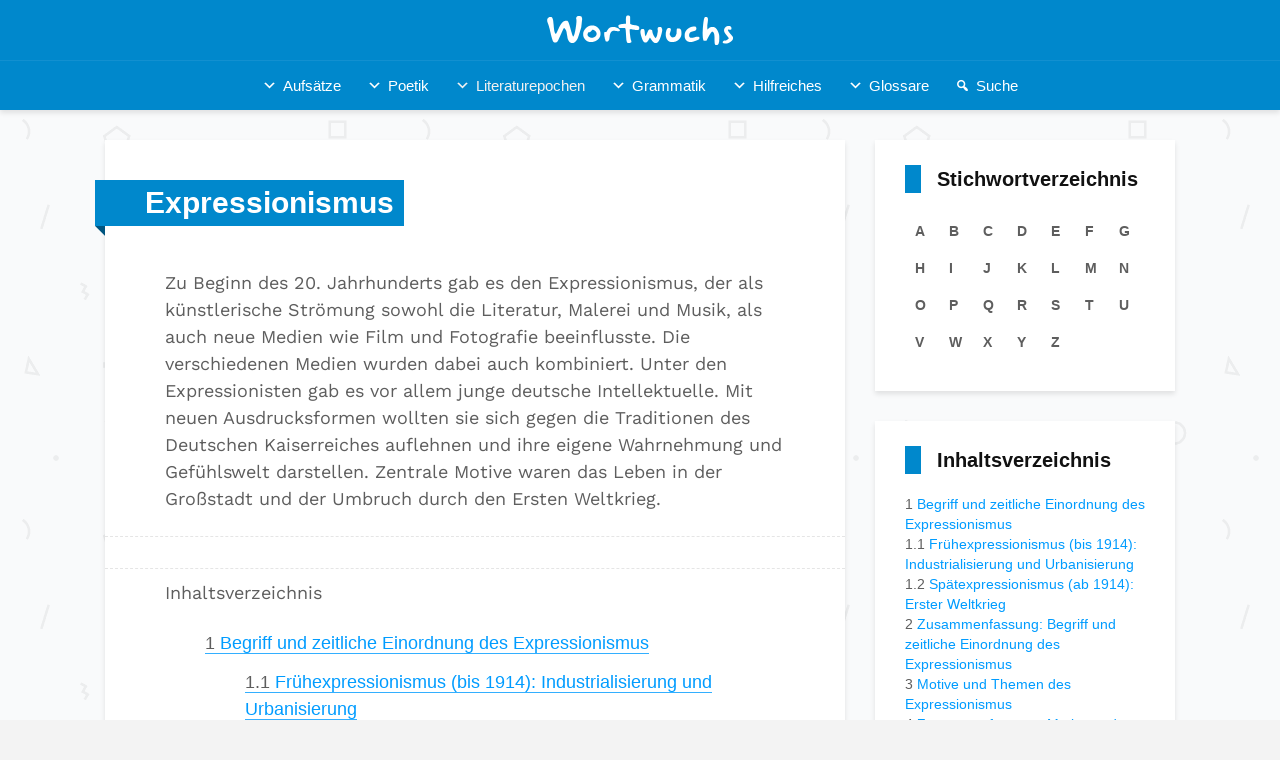

--- FILE ---
content_type: text/html; charset=UTF-8
request_url: https://wortwuchs.net/literaturepochen/expressionismus/
body_size: 22835
content:
<!DOCTYPE html><html lang="de" class="no-js"><head><meta charset="UTF-8"/>
<script>var __ezHttpConsent={setByCat:function(src,tagType,attributes,category,force,customSetScriptFn=null){var setScript=function(){if(force||window.ezTcfConsent[category]){if(typeof customSetScriptFn==='function'){customSetScriptFn();}else{var scriptElement=document.createElement(tagType);scriptElement.src=src;attributes.forEach(function(attr){for(var key in attr){if(attr.hasOwnProperty(key)){scriptElement.setAttribute(key,attr[key]);}}});var firstScript=document.getElementsByTagName(tagType)[0];firstScript.parentNode.insertBefore(scriptElement,firstScript);}}};if(force||(window.ezTcfConsent&&window.ezTcfConsent.loaded)){setScript();}else if(typeof getEzConsentData==="function"){getEzConsentData().then(function(ezTcfConsent){if(ezTcfConsent&&ezTcfConsent.loaded){setScript();}else{console.error("cannot get ez consent data");force=true;setScript();}});}else{force=true;setScript();console.error("getEzConsentData is not a function");}},};</script>
<script>var ezTcfConsent=window.ezTcfConsent?window.ezTcfConsent:{loaded:false,store_info:false,develop_and_improve_services:false,measure_ad_performance:false,measure_content_performance:false,select_basic_ads:false,create_ad_profile:false,select_personalized_ads:false,create_content_profile:false,select_personalized_content:false,understand_audiences:false,use_limited_data_to_select_content:false,};function getEzConsentData(){return new Promise(function(resolve){document.addEventListener("ezConsentEvent",function(event){var ezTcfConsent=event.detail.ezTcfConsent;resolve(ezTcfConsent);});});}</script>
<script>if(typeof _setEzCookies!=='function'){function _setEzCookies(ezConsentData){var cookies=window.ezCookieQueue;for(var i=0;i<cookies.length;i++){var cookie=cookies[i];if(ezConsentData&&ezConsentData.loaded&&ezConsentData[cookie.tcfCategory]){document.cookie=cookie.name+"="+cookie.value;}}}}
window.ezCookieQueue=window.ezCookieQueue||[];if(typeof addEzCookies!=='function'){function addEzCookies(arr){window.ezCookieQueue=[...window.ezCookieQueue,...arr];}}
addEzCookies([{name:"ezoab_364816",value:"mod5-c; Path=/; Domain=wortwuchs.net; Max-Age=7200",tcfCategory:"store_info",isEzoic:"true",},{name:"ezosuibasgeneris-1",value:"4aa5db0a-2615-4d2d-476c-495aac2e757e; Path=/; Domain=wortwuchs.net; Expires=Sun, 27 Dec 2026 12:16:28 UTC; Secure; SameSite=None",tcfCategory:"understand_audiences",isEzoic:"true",}]);if(window.ezTcfConsent&&window.ezTcfConsent.loaded){_setEzCookies(window.ezTcfConsent);}else if(typeof getEzConsentData==="function"){getEzConsentData().then(function(ezTcfConsent){if(ezTcfConsent&&ezTcfConsent.loaded){_setEzCookies(window.ezTcfConsent);}else{console.error("cannot get ez consent data");_setEzCookies(window.ezTcfConsent);}});}else{console.error("getEzConsentData is not a function");_setEzCookies(window.ezTcfConsent);}</script><script type="text/javascript" data-ezscrex='false' data-cfasync='false'>window._ezaq = Object.assign({"edge_cache_status":13,"edge_response_time":19,"url":"https://wortwuchs.net/literaturepochen/expressionismus/"}, typeof window._ezaq !== "undefined" ? window._ezaq : {});</script><script type="text/javascript" data-ezscrex='false' data-cfasync='false'>window._ezaq = Object.assign({"ab_test_id":"mod5-c"}, typeof window._ezaq !== "undefined" ? window._ezaq : {});window.__ez=window.__ez||{};window.__ez.tf={};</script><script type="text/javascript" data-ezscrex='false' data-cfasync='false'>window.ezDisableAds = true;</script>
<script data-ezscrex='false' data-cfasync='false' data-pagespeed-no-defer>var __ez=__ez||{};__ez.stms=Date.now();__ez.evt={};__ez.script={};__ez.ck=__ez.ck||{};__ez.template={};__ez.template.isOrig=true;window.__ezScriptHost="//www.ezojs.com";__ez.queue=__ez.queue||function(){var e=0,i=0,t=[],n=!1,o=[],r=[],s=!0,a=function(e,i,n,o,r,s,a){var l=arguments.length>7&&void 0!==arguments[7]?arguments[7]:window,d=this;this.name=e,this.funcName=i,this.parameters=null===n?null:w(n)?n:[n],this.isBlock=o,this.blockedBy=r,this.deleteWhenComplete=s,this.isError=!1,this.isComplete=!1,this.isInitialized=!1,this.proceedIfError=a,this.fWindow=l,this.isTimeDelay=!1,this.process=function(){f("... func = "+e),d.isInitialized=!0,d.isComplete=!0,f("... func.apply: "+e);var i=d.funcName.split("."),n=null,o=this.fWindow||window;i.length>3||(n=3===i.length?o[i[0]][i[1]][i[2]]:2===i.length?o[i[0]][i[1]]:o[d.funcName]),null!=n&&n.apply(null,this.parameters),!0===d.deleteWhenComplete&&delete t[e],!0===d.isBlock&&(f("----- F'D: "+d.name),m())}},l=function(e,i,t,n,o,r,s){var a=arguments.length>7&&void 0!==arguments[7]?arguments[7]:window,l=this;this.name=e,this.path=i,this.async=o,this.defer=r,this.isBlock=t,this.blockedBy=n,this.isInitialized=!1,this.isError=!1,this.isComplete=!1,this.proceedIfError=s,this.fWindow=a,this.isTimeDelay=!1,this.isPath=function(e){return"/"===e[0]&&"/"!==e[1]},this.getSrc=function(e){return void 0!==window.__ezScriptHost&&this.isPath(e)&&"banger.js"!==this.name?window.__ezScriptHost+e:e},this.process=function(){l.isInitialized=!0,f("... file = "+e);var i=this.fWindow?this.fWindow.document:document,t=i.createElement("script");t.src=this.getSrc(this.path),!0===o?t.async=!0:!0===r&&(t.defer=!0),t.onerror=function(){var e={url:window.location.href,name:l.name,path:l.path,user_agent:window.navigator.userAgent};"undefined"!=typeof _ezaq&&(e.pageview_id=_ezaq.page_view_id);var i=encodeURIComponent(JSON.stringify(e)),t=new XMLHttpRequest;t.open("GET","//g.ezoic.net/ezqlog?d="+i,!0),t.send(),f("----- ERR'D: "+l.name),l.isError=!0,!0===l.isBlock&&m()},t.onreadystatechange=t.onload=function(){var e=t.readyState;f("----- F'D: "+l.name),e&&!/loaded|complete/.test(e)||(l.isComplete=!0,!0===l.isBlock&&m())},i.getElementsByTagName("head")[0].appendChild(t)}},d=function(e,i){this.name=e,this.path="",this.async=!1,this.defer=!1,this.isBlock=!1,this.blockedBy=[],this.isInitialized=!0,this.isError=!1,this.isComplete=i,this.proceedIfError=!1,this.isTimeDelay=!1,this.process=function(){}};function c(e,i,n,s,a,d,c,u,f){var m=new l(e,i,n,s,a,d,c,f);!0===u?o[e]=m:r[e]=m,t[e]=m,h(m)}function h(e){!0!==u(e)&&0!=s&&e.process()}function u(e){if(!0===e.isTimeDelay&&!1===n)return f(e.name+" blocked = TIME DELAY!"),!0;if(w(e.blockedBy))for(var i=0;i<e.blockedBy.length;i++){var o=e.blockedBy[i];if(!1===t.hasOwnProperty(o))return f(e.name+" blocked = "+o),!0;if(!0===e.proceedIfError&&!0===t[o].isError)return!1;if(!1===t[o].isComplete)return f(e.name+" blocked = "+o),!0}return!1}function f(e){var i=window.location.href,t=new RegExp("[?&]ezq=([^&#]*)","i").exec(i);"1"===(t?t[1]:null)&&console.debug(e)}function m(){++e>200||(f("let's go"),p(o),p(r))}function p(e){for(var i in e)if(!1!==e.hasOwnProperty(i)){var t=e[i];!0===t.isComplete||u(t)||!0===t.isInitialized||!0===t.isError?!0===t.isError?f(t.name+": error"):!0===t.isComplete?f(t.name+": complete already"):!0===t.isInitialized&&f(t.name+": initialized already"):t.process()}}function w(e){return"[object Array]"==Object.prototype.toString.call(e)}return window.addEventListener("load",(function(){setTimeout((function(){n=!0,f("TDELAY -----"),m()}),5e3)}),!1),{addFile:c,addFileOnce:function(e,i,n,o,r,s,a,l,d){t[e]||c(e,i,n,o,r,s,a,l,d)},addDelayFile:function(e,i){var n=new l(e,i,!1,[],!1,!1,!0);n.isTimeDelay=!0,f(e+" ...  FILE! TDELAY"),r[e]=n,t[e]=n,h(n)},addFunc:function(e,n,s,l,d,c,u,f,m,p){!0===c&&(e=e+"_"+i++);var w=new a(e,n,s,l,d,u,f,p);!0===m?o[e]=w:r[e]=w,t[e]=w,h(w)},addDelayFunc:function(e,i,n){var o=new a(e,i,n,!1,[],!0,!0);o.isTimeDelay=!0,f(e+" ...  FUNCTION! TDELAY"),r[e]=o,t[e]=o,h(o)},items:t,processAll:m,setallowLoad:function(e){s=e},markLoaded:function(e){if(e&&0!==e.length){if(e in t){var i=t[e];!0===i.isComplete?f(i.name+" "+e+": error loaded duplicate"):(i.isComplete=!0,i.isInitialized=!0)}else t[e]=new d(e,!0);f("markLoaded dummyfile: "+t[e].name)}},logWhatsBlocked:function(){for(var e in t)!1!==t.hasOwnProperty(e)&&u(t[e])}}}();__ez.evt.add=function(e,t,n){e.addEventListener?e.addEventListener(t,n,!1):e.attachEvent?e.attachEvent("on"+t,n):e["on"+t]=n()},__ez.evt.remove=function(e,t,n){e.removeEventListener?e.removeEventListener(t,n,!1):e.detachEvent?e.detachEvent("on"+t,n):delete e["on"+t]};__ez.script.add=function(e){var t=document.createElement("script");t.src=e,t.async=!0,t.type="text/javascript",document.getElementsByTagName("head")[0].appendChild(t)};__ez.dot=__ez.dot||{};__ez.queue.addFileOnce('/detroitchicago/boise.js', '/detroitchicago/boise.js?gcb=195-2&cb=5', true, [], true, false, true, false);__ez.queue.addFileOnce('/parsonsmaize/abilene.js', '/parsonsmaize/abilene.js?gcb=195-2&cb=b20dfef28c', true, [], true, false, true, false);__ez.queue.addFileOnce('/parsonsmaize/mulvane.js', '/parsonsmaize/mulvane.js?gcb=195-2&cb=e75e48eec0', true, ['/parsonsmaize/abilene.js'], true, false, true, false);__ez.queue.addFileOnce('/detroitchicago/birmingham.js', '/detroitchicago/birmingham.js?gcb=195-2&cb=539c47377c', true, ['/parsonsmaize/abilene.js'], true, false, true, false);</script>
<script data-ezscrex="false" type="text/javascript" data-cfasync="false">window._ezaq = Object.assign({"ad_cache_level":0,"adpicker_placement_cnt":0,"ai_placeholder_cache_level":0,"ai_placeholder_placement_cnt":-1,"domain":"wortwuchs.net","domain_id":364816,"ezcache_level":2,"ezcache_skip_code":0,"has_bad_image":0,"has_bad_words":0,"is_sitespeed":0,"lt_cache_level":0,"response_size":114874,"response_size_orig":109076,"response_time_orig":2,"template_id":5,"url":"https://wortwuchs.net/literaturepochen/expressionismus/","word_count":0,"worst_bad_word_level":0}, typeof window._ezaq !== "undefined" ? window._ezaq : {});__ez.queue.markLoaded('ezaqBaseReady');</script>
<script type='text/javascript' data-ezscrex='false' data-cfasync='false'>
window.ezAnalyticsStatic = true;

function analyticsAddScript(script) {
	var ezDynamic = document.createElement('script');
	ezDynamic.type = 'text/javascript';
	ezDynamic.innerHTML = script;
	document.head.appendChild(ezDynamic);
}
function getCookiesWithPrefix() {
    var allCookies = document.cookie.split(';');
    var cookiesWithPrefix = {};

    for (var i = 0; i < allCookies.length; i++) {
        var cookie = allCookies[i].trim();

        for (var j = 0; j < arguments.length; j++) {
            var prefix = arguments[j];
            if (cookie.indexOf(prefix) === 0) {
                var cookieParts = cookie.split('=');
                var cookieName = cookieParts[0];
                var cookieValue = cookieParts.slice(1).join('=');
                cookiesWithPrefix[cookieName] = decodeURIComponent(cookieValue);
                break; // Once matched, no need to check other prefixes
            }
        }
    }

    return cookiesWithPrefix;
}
function productAnalytics() {
	var d = {"pr":[6],"omd5":"ed4c69f2cc669ae90f0d2da72dd0a444","nar":"risk score"};
	d.u = _ezaq.url;
	d.p = _ezaq.page_view_id;
	d.v = _ezaq.visit_uuid;
	d.ab = _ezaq.ab_test_id;
	d.e = JSON.stringify(_ezaq);
	d.ref = document.referrer;
	d.c = getCookiesWithPrefix('active_template', 'ez', 'lp_');
	if(typeof ez_utmParams !== 'undefined') {
		d.utm = ez_utmParams;
	}

	var dataText = JSON.stringify(d);
	var xhr = new XMLHttpRequest();
	xhr.open('POST','/ezais/analytics?cb=1', true);
	xhr.onload = function () {
		if (xhr.status!=200) {
            return;
		}

        if(document.readyState !== 'loading') {
            analyticsAddScript(xhr.response);
            return;
        }

        var eventFunc = function() {
            if(document.readyState === 'loading') {
                return;
            }
            document.removeEventListener('readystatechange', eventFunc, false);
            analyticsAddScript(xhr.response);
        };

        document.addEventListener('readystatechange', eventFunc, false);
	};
	xhr.setRequestHeader('Content-Type','text/plain');
	xhr.send(dataText);
}
__ez.queue.addFunc("productAnalytics", "productAnalytics", null, true, ['ezaqBaseReady'], false, false, false, true);
</script><base href="https://wortwuchs.net/literaturepochen/expressionismus/"/>
	
	<meta name="viewport" content="width=device-width,initial-scale=1.0"/>
		<title>Expressionismus (Epoche) | Merkmale, Vertreter und Werke</title>
<meta name="robots" content="max-image-preview:large"/>
	<style>img:is([sizes="auto" i], [sizes^="auto," i]) { contain-intrinsic-size: 3000px 1500px }</style>
	
<!-- All in One SEO Pack 2.11 by Michael Torbert of Semper Fi Web Designob_start_detected [-1,-1] -->
<meta name="description" content="Zu Beginn des 20. Jahrhunderts gab es den Expressionismus, der als künstlerische Strömung sowohl die Literatur, Malerei und Musik, als auch neue Medien wie Film und Fotografie beeinflusste."/>

<meta name="keywords" content="expressionismus"/>

<link rel="canonical" href="https://wortwuchs.net/literaturepochen/expressionismus/"/>
<!-- /all in one seo pack -->
<script type="text/javascript">
/* <![CDATA[ */
window._wpemojiSettings = {"baseUrl":"https:\/\/s.w.org\/images\/core\/emoji\/15.0.3\/72x72\/","ext":".png","svgUrl":"https:\/\/s.w.org\/images\/core\/emoji\/15.0.3\/svg\/","svgExt":".svg","source":{"concatemoji":"https:\/\/wortwuchs.net\/wp-includes\/js\/wp-emoji-release.min.js?ver=6.7.4"}};
/*! This file is auto-generated */
!function(i,n){var o,s,e;function c(e){try{var t={supportTests:e,timestamp:(new Date).valueOf()};sessionStorage.setItem(o,JSON.stringify(t))}catch(e){}}function p(e,t,n){e.clearRect(0,0,e.canvas.width,e.canvas.height),e.fillText(t,0,0);var t=new Uint32Array(e.getImageData(0,0,e.canvas.width,e.canvas.height).data),r=(e.clearRect(0,0,e.canvas.width,e.canvas.height),e.fillText(n,0,0),new Uint32Array(e.getImageData(0,0,e.canvas.width,e.canvas.height).data));return t.every(function(e,t){return e===r[t]})}function u(e,t,n){switch(t){case"flag":return n(e,"\ud83c\udff3\ufe0f\u200d\u26a7\ufe0f","\ud83c\udff3\ufe0f\u200b\u26a7\ufe0f")?!1:!n(e,"\ud83c\uddfa\ud83c\uddf3","\ud83c\uddfa\u200b\ud83c\uddf3")&&!n(e,"\ud83c\udff4\udb40\udc67\udb40\udc62\udb40\udc65\udb40\udc6e\udb40\udc67\udb40\udc7f","\ud83c\udff4\u200b\udb40\udc67\u200b\udb40\udc62\u200b\udb40\udc65\u200b\udb40\udc6e\u200b\udb40\udc67\u200b\udb40\udc7f");case"emoji":return!n(e,"\ud83d\udc26\u200d\u2b1b","\ud83d\udc26\u200b\u2b1b")}return!1}function f(e,t,n){var r="undefined"!=typeof WorkerGlobalScope&&self instanceof WorkerGlobalScope?new OffscreenCanvas(300,150):i.createElement("canvas"),a=r.getContext("2d",{willReadFrequently:!0}),o=(a.textBaseline="top",a.font="600 32px Arial",{});return e.forEach(function(e){o[e]=t(a,e,n)}),o}function t(e){var t=i.createElement("script");t.src=e,t.defer=!0,i.head.appendChild(t)}"undefined"!=typeof Promise&&(o="wpEmojiSettingsSupports",s=["flag","emoji"],n.supports={everything:!0,everythingExceptFlag:!0},e=new Promise(function(e){i.addEventListener("DOMContentLoaded",e,{once:!0})}),new Promise(function(t){var n=function(){try{var e=JSON.parse(sessionStorage.getItem(o));if("object"==typeof e&&"number"==typeof e.timestamp&&(new Date).valueOf()<e.timestamp+604800&&"object"==typeof e.supportTests)return e.supportTests}catch(e){}return null}();if(!n){if("undefined"!=typeof Worker&&"undefined"!=typeof OffscreenCanvas&&"undefined"!=typeof URL&&URL.createObjectURL&&"undefined"!=typeof Blob)try{var e="postMessage("+f.toString()+"("+[JSON.stringify(s),u.toString(),p.toString()].join(",")+"));",r=new Blob([e],{type:"text/javascript"}),a=new Worker(URL.createObjectURL(r),{name:"wpTestEmojiSupports"});return void(a.onmessage=function(e){c(n=e.data),a.terminate(),t(n)})}catch(e){}c(n=f(s,u,p))}t(n)}).then(function(e){for(var t in e)n.supports[t]=e[t],n.supports.everything=n.supports.everything&&n.supports[t],"flag"!==t&&(n.supports.everythingExceptFlag=n.supports.everythingExceptFlag&&n.supports[t]);n.supports.everythingExceptFlag=n.supports.everythingExceptFlag&&!n.supports.flag,n.DOMReady=!1,n.readyCallback=function(){n.DOMReady=!0}}).then(function(){return e}).then(function(){var e;n.supports.everything||(n.readyCallback(),(e=n.source||{}).concatemoji?t(e.concatemoji):e.wpemoji&&e.twemoji&&(t(e.twemoji),t(e.wpemoji)))}))}((window,document),window._wpemojiSettings);
/* ]]> */
</script>
<style id="wp-emoji-styles-inline-css" type="text/css">

	img.wp-smiley, img.emoji {
		display: inline !important;
		border: none !important;
		box-shadow: none !important;
		height: 1em !important;
		width: 1em !important;
		margin: 0 0.07em !important;
		vertical-align: -0.1em !important;
		background: none !important;
		padding: 0 !important;
	}
</style>
<link rel="stylesheet" id="wp-block-library-css" href="https://wortwuchs.net/wp-includes/css/dist/block-library/style.min.css?ver=6.7.4" type="text/css" media="all"/>
<style id="classic-theme-styles-inline-css" type="text/css">
/*! This file is auto-generated */
.wp-block-button__link{color:#fff;background-color:#32373c;border-radius:9999px;box-shadow:none;text-decoration:none;padding:calc(.667em + 2px) calc(1.333em + 2px);font-size:1.125em}.wp-block-file__button{background:#32373c;color:#fff;text-decoration:none}
</style>
<style id="global-styles-inline-css" type="text/css">
:root{--wp--preset--aspect-ratio--square: 1;--wp--preset--aspect-ratio--4-3: 4/3;--wp--preset--aspect-ratio--3-4: 3/4;--wp--preset--aspect-ratio--3-2: 3/2;--wp--preset--aspect-ratio--2-3: 2/3;--wp--preset--aspect-ratio--16-9: 16/9;--wp--preset--aspect-ratio--9-16: 9/16;--wp--preset--color--black: #000000;--wp--preset--color--cyan-bluish-gray: #abb8c3;--wp--preset--color--white: #ffffff;--wp--preset--color--pale-pink: #f78da7;--wp--preset--color--vivid-red: #cf2e2e;--wp--preset--color--luminous-vivid-orange: #ff6900;--wp--preset--color--luminous-vivid-amber: #fcb900;--wp--preset--color--light-green-cyan: #7bdcb5;--wp--preset--color--vivid-green-cyan: #00d084;--wp--preset--color--pale-cyan-blue: #8ed1fc;--wp--preset--color--vivid-cyan-blue: #0693e3;--wp--preset--color--vivid-purple: #9b51e0;--wp--preset--color--gridlove-acc: #009cff;--wp--preset--color--gridlove-meta: #818181;--wp--preset--color--gridlove-txt: #5e5e5e;--wp--preset--color--gridlove-bg: #ffffff;--wp--preset--color--gridlove-highlight-acc: #b5e1ff;--wp--preset--color--gridlove-highlight-txt: #ffffff;--wp--preset--color--gridlove-highlight-bg: #083b5c;--wp--preset--gradient--vivid-cyan-blue-to-vivid-purple: linear-gradient(135deg,rgba(6,147,227,1) 0%,rgb(155,81,224) 100%);--wp--preset--gradient--light-green-cyan-to-vivid-green-cyan: linear-gradient(135deg,rgb(122,220,180) 0%,rgb(0,208,130) 100%);--wp--preset--gradient--luminous-vivid-amber-to-luminous-vivid-orange: linear-gradient(135deg,rgba(252,185,0,1) 0%,rgba(255,105,0,1) 100%);--wp--preset--gradient--luminous-vivid-orange-to-vivid-red: linear-gradient(135deg,rgba(255,105,0,1) 0%,rgb(207,46,46) 100%);--wp--preset--gradient--very-light-gray-to-cyan-bluish-gray: linear-gradient(135deg,rgb(238,238,238) 0%,rgb(169,184,195) 100%);--wp--preset--gradient--cool-to-warm-spectrum: linear-gradient(135deg,rgb(74,234,220) 0%,rgb(151,120,209) 20%,rgb(207,42,186) 40%,rgb(238,44,130) 60%,rgb(251,105,98) 80%,rgb(254,248,76) 100%);--wp--preset--gradient--blush-light-purple: linear-gradient(135deg,rgb(255,206,236) 0%,rgb(152,150,240) 100%);--wp--preset--gradient--blush-bordeaux: linear-gradient(135deg,rgb(254,205,165) 0%,rgb(254,45,45) 50%,rgb(107,0,62) 100%);--wp--preset--gradient--luminous-dusk: linear-gradient(135deg,rgb(255,203,112) 0%,rgb(199,81,192) 50%,rgb(65,88,208) 100%);--wp--preset--gradient--pale-ocean: linear-gradient(135deg,rgb(255,245,203) 0%,rgb(182,227,212) 50%,rgb(51,167,181) 100%);--wp--preset--gradient--electric-grass: linear-gradient(135deg,rgb(202,248,128) 0%,rgb(113,206,126) 100%);--wp--preset--gradient--midnight: linear-gradient(135deg,rgb(2,3,129) 0%,rgb(40,116,252) 100%);--wp--preset--font-size--small: 14.4px;--wp--preset--font-size--medium: 20px;--wp--preset--font-size--large: 23.4px;--wp--preset--font-size--x-large: 42px;--wp--preset--font-size--normal: 18px;--wp--preset--font-size--huge: 30.6px;--wp--preset--spacing--20: 0.44rem;--wp--preset--spacing--30: 0.67rem;--wp--preset--spacing--40: 1rem;--wp--preset--spacing--50: 1.5rem;--wp--preset--spacing--60: 2.25rem;--wp--preset--spacing--70: 3.38rem;--wp--preset--spacing--80: 5.06rem;--wp--preset--shadow--natural: 6px 6px 9px rgba(0, 0, 0, 0.2);--wp--preset--shadow--deep: 12px 12px 50px rgba(0, 0, 0, 0.4);--wp--preset--shadow--sharp: 6px 6px 0px rgba(0, 0, 0, 0.2);--wp--preset--shadow--outlined: 6px 6px 0px -3px rgba(255, 255, 255, 1), 6px 6px rgba(0, 0, 0, 1);--wp--preset--shadow--crisp: 6px 6px 0px rgba(0, 0, 0, 1);}:where(.is-layout-flex){gap: 0.5em;}:where(.is-layout-grid){gap: 0.5em;}body .is-layout-flex{display: flex;}.is-layout-flex{flex-wrap: wrap;align-items: center;}.is-layout-flex > :is(*, div){margin: 0;}body .is-layout-grid{display: grid;}.is-layout-grid > :is(*, div){margin: 0;}:where(.wp-block-columns.is-layout-flex){gap: 2em;}:where(.wp-block-columns.is-layout-grid){gap: 2em;}:where(.wp-block-post-template.is-layout-flex){gap: 1.25em;}:where(.wp-block-post-template.is-layout-grid){gap: 1.25em;}.has-black-color{color: var(--wp--preset--color--black) !important;}.has-cyan-bluish-gray-color{color: var(--wp--preset--color--cyan-bluish-gray) !important;}.has-white-color{color: var(--wp--preset--color--white) !important;}.has-pale-pink-color{color: var(--wp--preset--color--pale-pink) !important;}.has-vivid-red-color{color: var(--wp--preset--color--vivid-red) !important;}.has-luminous-vivid-orange-color{color: var(--wp--preset--color--luminous-vivid-orange) !important;}.has-luminous-vivid-amber-color{color: var(--wp--preset--color--luminous-vivid-amber) !important;}.has-light-green-cyan-color{color: var(--wp--preset--color--light-green-cyan) !important;}.has-vivid-green-cyan-color{color: var(--wp--preset--color--vivid-green-cyan) !important;}.has-pale-cyan-blue-color{color: var(--wp--preset--color--pale-cyan-blue) !important;}.has-vivid-cyan-blue-color{color: var(--wp--preset--color--vivid-cyan-blue) !important;}.has-vivid-purple-color{color: var(--wp--preset--color--vivid-purple) !important;}.has-black-background-color{background-color: var(--wp--preset--color--black) !important;}.has-cyan-bluish-gray-background-color{background-color: var(--wp--preset--color--cyan-bluish-gray) !important;}.has-white-background-color{background-color: var(--wp--preset--color--white) !important;}.has-pale-pink-background-color{background-color: var(--wp--preset--color--pale-pink) !important;}.has-vivid-red-background-color{background-color: var(--wp--preset--color--vivid-red) !important;}.has-luminous-vivid-orange-background-color{background-color: var(--wp--preset--color--luminous-vivid-orange) !important;}.has-luminous-vivid-amber-background-color{background-color: var(--wp--preset--color--luminous-vivid-amber) !important;}.has-light-green-cyan-background-color{background-color: var(--wp--preset--color--light-green-cyan) !important;}.has-vivid-green-cyan-background-color{background-color: var(--wp--preset--color--vivid-green-cyan) !important;}.has-pale-cyan-blue-background-color{background-color: var(--wp--preset--color--pale-cyan-blue) !important;}.has-vivid-cyan-blue-background-color{background-color: var(--wp--preset--color--vivid-cyan-blue) !important;}.has-vivid-purple-background-color{background-color: var(--wp--preset--color--vivid-purple) !important;}.has-black-border-color{border-color: var(--wp--preset--color--black) !important;}.has-cyan-bluish-gray-border-color{border-color: var(--wp--preset--color--cyan-bluish-gray) !important;}.has-white-border-color{border-color: var(--wp--preset--color--white) !important;}.has-pale-pink-border-color{border-color: var(--wp--preset--color--pale-pink) !important;}.has-vivid-red-border-color{border-color: var(--wp--preset--color--vivid-red) !important;}.has-luminous-vivid-orange-border-color{border-color: var(--wp--preset--color--luminous-vivid-orange) !important;}.has-luminous-vivid-amber-border-color{border-color: var(--wp--preset--color--luminous-vivid-amber) !important;}.has-light-green-cyan-border-color{border-color: var(--wp--preset--color--light-green-cyan) !important;}.has-vivid-green-cyan-border-color{border-color: var(--wp--preset--color--vivid-green-cyan) !important;}.has-pale-cyan-blue-border-color{border-color: var(--wp--preset--color--pale-cyan-blue) !important;}.has-vivid-cyan-blue-border-color{border-color: var(--wp--preset--color--vivid-cyan-blue) !important;}.has-vivid-purple-border-color{border-color: var(--wp--preset--color--vivid-purple) !important;}.has-vivid-cyan-blue-to-vivid-purple-gradient-background{background: var(--wp--preset--gradient--vivid-cyan-blue-to-vivid-purple) !important;}.has-light-green-cyan-to-vivid-green-cyan-gradient-background{background: var(--wp--preset--gradient--light-green-cyan-to-vivid-green-cyan) !important;}.has-luminous-vivid-amber-to-luminous-vivid-orange-gradient-background{background: var(--wp--preset--gradient--luminous-vivid-amber-to-luminous-vivid-orange) !important;}.has-luminous-vivid-orange-to-vivid-red-gradient-background{background: var(--wp--preset--gradient--luminous-vivid-orange-to-vivid-red) !important;}.has-very-light-gray-to-cyan-bluish-gray-gradient-background{background: var(--wp--preset--gradient--very-light-gray-to-cyan-bluish-gray) !important;}.has-cool-to-warm-spectrum-gradient-background{background: var(--wp--preset--gradient--cool-to-warm-spectrum) !important;}.has-blush-light-purple-gradient-background{background: var(--wp--preset--gradient--blush-light-purple) !important;}.has-blush-bordeaux-gradient-background{background: var(--wp--preset--gradient--blush-bordeaux) !important;}.has-luminous-dusk-gradient-background{background: var(--wp--preset--gradient--luminous-dusk) !important;}.has-pale-ocean-gradient-background{background: var(--wp--preset--gradient--pale-ocean) !important;}.has-electric-grass-gradient-background{background: var(--wp--preset--gradient--electric-grass) !important;}.has-midnight-gradient-background{background: var(--wp--preset--gradient--midnight) !important;}.has-small-font-size{font-size: var(--wp--preset--font-size--small) !important;}.has-medium-font-size{font-size: var(--wp--preset--font-size--medium) !important;}.has-large-font-size{font-size: var(--wp--preset--font-size--large) !important;}.has-x-large-font-size{font-size: var(--wp--preset--font-size--x-large) !important;}
:where(.wp-block-post-template.is-layout-flex){gap: 1.25em;}:where(.wp-block-post-template.is-layout-grid){gap: 1.25em;}
:where(.wp-block-columns.is-layout-flex){gap: 2em;}:where(.wp-block-columns.is-layout-grid){gap: 2em;}
:root :where(.wp-block-pullquote){font-size: 1.5em;line-height: 1.6;}
</style>
<link rel="stylesheet" id="redux-extendify-styles-css" href="https://wortwuchs.net/wp-content/plugins/redux-framework/redux-core/assets/css/extendify-utilities.css?ver=4.4.11" type="text/css" media="all"/>
<link rel="stylesheet" id="mks_shortcodes_simple_line_icons-css" href="https://wortwuchs.net/wp-content/plugins/meks-flexible-shortcodes/css/simple-line/simple-line-icons.css?ver=1.3.5" type="text/css" media="screen"/>
<link rel="stylesheet" id="mks_shortcodes_css-css" href="https://wortwuchs.net/wp-content/plugins/meks-flexible-shortcodes/css/style.css?ver=1.3.5" type="text/css" media="screen"/>
<link rel="stylesheet" id="megamenu-css" href="https://wortwuchs.net/wp-content/uploads/maxmegamenu/style.css?ver=bb1b24" type="text/css" media="all"/>
<link rel="stylesheet" id="dashicons-css" href="https://wortwuchs.net/wp-includes/css/dashicons.min.css?ver=6.7.4" type="text/css" media="all"/>
<link rel="stylesheet" id="gridlove-font-awesome-css" href="https://wortwuchs.net/wp-content/themes/gridlove/assets/css/font-awesome.css?ver=2.1.1" type="text/css" media="all"/>
<link rel="stylesheet" id="gridlove-bootstrap-css" href="https://wortwuchs.net/wp-content/themes/gridlove/assets/css/bootstrap.css?ver=2.1.1" type="text/css" media="all"/>
<link rel="stylesheet" id="gridlove-magnific-popup-css" href="https://wortwuchs.net/wp-content/themes/gridlove/assets/css/magnific-popup.css?ver=2.1.1" type="text/css" media="all"/>
<link rel="stylesheet" id="gridlove-owl-carousel-css" href="https://wortwuchs.net/wp-content/themes/gridlove/assets/css/owl-carousel.css?ver=2.1.1" type="text/css" media="all"/>
<link rel="stylesheet" id="gridlove-main-css" href="https://wortwuchs.net/wp-content/themes/gridlove/assets/css/main.css?ver=2.1.1" type="text/css" media="all"/>
<style id="gridlove-main-inline-css" type="text/css">
body{font-size: 18px;}h1, .h1 {font-size: 30px;}h2, .h2,.col-lg-12 .gridlove-post-b .h3 {font-size: 24px;}h3, .h3 {font-size: 22px;}h4, .h4 {font-size: 20px;}h5, .h5 {font-size: 18px;}h6, .h6 {font-size: 16px;}.widget, .gridlove-header-responsive .sub-menu, .gridlove-site-header .sub-menu{font-size: 14px;}.gridlove-main-navigation {font-size: 16px;}.gridlove-post {font-size: 16px;}body{background-color: #f3f3f3;background-repeat:repeat;background-image:url('https://wortwuchs.net/wp-content/uploads/2018/08/wortwuchs_bg.png');color: #5e5e5e;font-family: 'Trebuchet MS', Helvetica, sans-serif;font-weight: 400;}h1, h2, h3, h4, h5, h6,.h1, .h2, .h3, .h4, .h5, .h6,blockquote,thead td,.comment-author b,q:before,#bbpress-forums .bbp-forum-title, #bbpress-forums .bbp-topic-permalink{color: #111111;font-family: 'Trebuchet MS', Helvetica, sans-serif;font-weight: 700;}.gridlove-main-nav a,.gridlove-posts-widget a{font-family: 'Trebuchet MS', Helvetica, sans-serif;font-weight: 700;}.gridlove-header-top{background-color: #383838;color: #dddddd;}.gridlove-header-top a{color: #dddddd;}.gridlove-header-top a:hover{color: #ffffff;}.gridlove-header-wrapper,.gridlove-header-middle .sub-menu,.gridlove-header-responsive,.gridlove-header-responsive .sub-menu{background-color:#0088cc; }.gridlove-header-middle,.gridlove-header-middle a,.gridlove-header-responsive,.gridlove-header-responsive a{color: #ffffff;}.gridlove-header-middle a:hover,.gridlove-header-middle .gridlove-sidebar-action:hover,.gridlove-header-middle .gridlove-actions-button > span:hover,.gridlove-header-middle .current_page_item > a,.gridlove-header-middle .current_page_ancestor > a,.gridlove-header-middle .current-menu-item > a,.gridlove-header-middle .current-menu-ancestor > a,.gridlove-header-middle .gridlove-category-menu article:hover a,.gridlove-header-responsive a:hover{color: #ffffff;}.gridlove-header-middle .active>span,.gridlove-header-middle .gridlove-main-nav>li.menu-item-has-children:hover>a,.gridlove-header-middle .gridlove-social-icons:hover>span,.gridlove-header-responsive .active>span{background-color: rgba(255,255,255,0.05)}.gridlove-header-middle .gridlove-button-search{background-color: #ffffff;}.gridlove-header-middle .gridlove-search-form input{border-color: rgba(255,255,255,0.1)}.gridlove-header-middle .sub-menu,.gridlove-header-responsive .sub-menu{border-top: 1px solid rgba(255,255,255,0.05)}.gridlove-header-middle{height: 60px;}.gridlove-logo{max-height: 60px;}.gridlove-branding-bg{background:#f0233b;}.gridlove-header-responsive .gridlove-actions-button:hover >span{color:#ffffff;}.gridlove-sidebar-action .gridlove-bars:before,.gridlove-sidebar-action .gridlove-bars:after{background:#ffffff;}.gridlove-sidebar-action:hover .gridlove-bars:before,.gridlove-sidebar-action:hover .gridlove-bars:after{background:#ffffff;}.gridlove-sidebar-action .gridlove-bars{border-color: #ffffff;}.gridlove-sidebar-action:hover .gridlove-bars{border-color:#ffffff;}.gridlove-header-bottom .sub-menu{ background-color:#0088cc;}.gridlove-header-bottom .sub-menu a{color:#ffffff;}.gridlove-header-bottom .sub-menu a:hover,.gridlove-header-bottom .gridlove-category-menu article:hover a{color:#f9d66e;}.gridlove-header-bottom{background-color:#0088cc;}.gridlove-header-bottom,.gridlove-header-bottom a{color: #ffffff;}.gridlove-header-bottom a:hover,.gridlove-header-bottom .gridlove-sidebar-action:hover,.gridlove-header-bottom .gridlove-actions-button > span:hover,.gridlove-header-bottom .current_page_item > a,.gridlove-header-bottom .current_page_ancestor > a,.gridlove-header-bottom .current-menu-item > a,.gridlove-header-bottom .current-menu-ancestor > a {color: #f9d66e;}.gridlove-header-bottom .active>span,.gridlove-header-bottom .gridlove-main-nav>li.menu-item-has-children:hover>a,.gridlove-header-bottom .gridlove-social-icons:hover>span{background-color: rgba(255,255,255,0.05)}.gridlove-header-bottom .gridlove-search-form input{border-color: rgba(255,255,255,0.1)}.gridlove-header-bottom,.gridlove-header-bottom .sub-menu{border-top: 1px solid rgba(255,255,255,0.07)}.gridlove-header-bottom .gridlove-button-search{background-color: #f9d66e;}.gridlove-header-sticky,.gridlove-header-sticky .sub-menu{background-color:#0088cc; }.gridlove-header-sticky,.gridlove-header-sticky a{color: #ffffff;}.gridlove-header-sticky a:hover,.gridlove-header-sticky .gridlove-sidebar-action:hover,.gridlove-header-sticky .gridlove-actions-button > span:hover,.gridlove-header-sticky .current_page_item > a,.gridlove-header-sticky .current_page_ancestor > a,.gridlove-header-sticky .current-menu-item > a,.gridlove-header-sticky .current-menu-ancestor > a,.gridlove-header-sticky .gridlove-category-menu article:hover a{color: #ffffff;}.gridlove-header-sticky .active>span,.gridlove-header-sticky .gridlove-main-nav>li.menu-item-has-children:hover>a,.gridlove-header-sticky .gridlove-social-icons:hover>span{background-color: rgba(255,255,255,0.05)}.gridlove-header-sticky .gridlove-search-form input{border-color: rgba(255,255,255,0.1)}.gridlove-header-sticky .sub-menu{border-top: 1px solid rgba(255,255,255,0.05)}.gridlove-header-sticky .gridlove-button-search{background-color: #ffffff;}.gridlove-cover-area,.gridlove-cover{height:140px; }.gridlove-cover-area .gridlove-cover-bg img{width:1500px; }.gridlove-box,#disqus_thread{background: #ffffff;}a{color: #5e5e5e;}.entry-title a{ color: #111111;}a:hover,.comment-reply-link,#cancel-comment-reply-link,.gridlove-box .entry-title a:hover,.gridlove-posts-widget article:hover a{color: #009cff;}.entry-content p a,.widget_text a,.entry-content ul a,.entry-content ol a,.gridlove-text-module-content p a{color: #009cff; border-color: rgba(0,156,255,0.8);}.entry-content p a:hover,.widget_text a:hover,.entry-content ul a:hover,.entry-content ol a:hover,.gridlove-text-module-content p a:hover{border-bottom: 1px solid transparent;}.comment-reply-link:hover,.gallery .gallery-item a:after, .wp-block-gallery .blocks-gallery-item a:after,.wp-block-gallery figure a:after,.entry-content a.gridlove-popup-img {color: #5e5e5e; }.gridlove-post-b .box-col-b:only-child .entry-title a,.gridlove-post-d .entry-overlay:only-child .entry-title a{color: #111111;}.gridlove-post-b .box-col-b:only-child .entry-title a:hover,.gridlove-post-d .entry-overlay:only-child .entry-title a:hover,.gridlove-content .entry-header .gridlove-breadcrumbs a,.gridlove-content .entry-header .gridlove-breadcrumbs a:hover,.module-header .gridlove-breadcrumbs a,.module-header .gridlove-breadcrumbs a:hover { color: #009cff; }.gridlove-post-b .box-col-b:only-child .meta-item,.gridlove-post-b .box-col-b:only-child .entry-meta a,.gridlove-post-b .box-col-b:only-child .entry-meta span,.gridlove-post-d .entry-overlay:only-child .meta-item,.gridlove-post-d .entry-overlay:only-child .entry-meta a,.gridlove-post-d .entry-overlay:only-child .entry-meta span {color: #818181;}.entry-meta .meta-item, .entry-meta a, .entry-meta span,.comment-metadata a{color: #818181;}blockquote{color: rgba(17,17,17,0.8);}blockquote:before{color: rgba(17,17,17,0.15);}.entry-meta a:hover{color: #111111;}.widget_tag_cloud a,.entry-tags a,.entry-content .wp-block-tag-cloud a{ background: rgba(94,94,94,0.1); color: #5e5e5e; }.submit,.gridlove-button,.mks_autor_link_wrap a,.mks_read_more a,input[type="submit"],button[type="submit"],.gridlove-cat, .gridlove-pill,.gridlove-button-search,body div.wpforms-container-full .wpforms-form input[type=submit], body div.wpforms-container-full .wpforms-form button[type=submit], body div.wpforms-container-full .wpforms-form .wpforms-page-button,.add_to_cart_button{color:#FFF;background-color: #009cff;}body div.wpforms-container-full .wpforms-form input[type=submit]:hover, body div.wpforms-container-full .wpforms-form input[type=submit]:focus, body div.wpforms-container-full .wpforms-form input[type=submit]:active, body div.wpforms-container-full .wpforms-form button[type=submit]:hover, body div.wpforms-container-full .wpforms-form button[type=submit]:focus, body div.wpforms-container-full .wpforms-form button[type=submit]:active, body div.wpforms-container-full .wpforms-form .wpforms-page-button:hover, body div.wpforms-container-full .wpforms-form .wpforms-page-button:active, body div.wpforms-container-full .wpforms-form .wpforms-page-button:focus {color:#FFF;background-color: #009cff;}.wp-block-button__link{background-color: #009cff; }.gridlove-button:hover,.add_to_cart_button:hover{color:#FFF;}.gridlove-share a:hover{background:rgba(17, 17, 17, .8);color:#FFF;}.gridlove-pill:hover,.gridlove-author-links a:hover,.entry-category a:hover{background: #111;color: #FFF;}.gridlove-cover-content .entry-category a:hover,.entry-overlay .entry-category a:hover,.gridlove-highlight .entry-category a:hover,.gridlove-box.gridlove-post-d .entry-overlay .entry-category a:hover,.gridlove-post-a .entry-category a:hover,.gridlove-highlight .gridlove-format-icon{background: #FFF;color: #111;}.gridlove-author, .gridlove-prev-next-nav,.comment .comment-respond{border-color: rgba(94,94,94,0.1);}.gridlove-load-more a,.gridlove-pagination .gridlove-next a,.gridlove-pagination .gridlove-prev a,.gridlove-pagination .next,.gridlove-pagination .prev,.gridlove-infinite-scroll a,.double-bounce1, .double-bounce2,.gridlove-link-pages > span,.module-actions ul.page-numbers span.page-numbers{color:#FFF;background-color: #009cff;}.gridlove-pagination .current{background-color:rgba(94,94,94,0.1);}.gridlove-highlight{background: #083b5c;}.gridlove-highlight,.gridlove-highlight h4,.gridlove-highlight a{color: #ffffff;}.gridlove-highlight .entry-meta .meta-item, .gridlove-highlight .entry-meta a, .gridlove-highlight .entry-meta span,.gridlove-highlight p{color: rgba(255,255,255,0.8);}.gridlove-highlight .gridlove-author-links .fa-link,.gridlove-highlight .gridlove_category_widget .gridlove-full-color li a:after{background: #b5e1ff;}.gridlove-highlight .entry-meta a:hover{color: #ffffff;}.gridlove-highlight.gridlove-post-d .entry-image a:after{background-color: rgba(8,59,92,0.7);}.gridlove-highlight.gridlove-post-d:hover .entry-image a:after{background-color: rgba(8,59,92,0.9);}.gridlove-highlight.gridlove-post-a .entry-image:hover>a:after, .gridlove-highlight.gridlove-post-b .entry-image:hover a:after{background-color: rgba(8,59,92,0.2);}.gridlove-highlight .gridlove-slider-controls > div{background-color: rgba(255,255,255,0.1);color: #ffffff; }.gridlove-highlight .gridlove-slider-controls > div:hover{background-color: rgba(255,255,255,0.3);color: #ffffff; }.gridlove-highlight.gridlove-box .entry-title a:hover{color: #b5e1ff;}.gridlove-highlight.widget_meta a, .gridlove-highlight.widget_recent_entries li, .gridlove-highlight.widget_recent_comments li, .gridlove-highlight.widget_nav_menu a, .gridlove-highlight.widget_archive li, .gridlove-highlight.widget_pages a{border-color: rgba(255,255,255,0.1);}.gridlove-cover-content .entry-meta .meta-item, .gridlove-cover-content .entry-meta a, .gridlove-cover-content .entry-meta span,.gridlove-cover-area .gridlove-breadcrumbs,.gridlove-cover-area .gridlove-breadcrumbs a,.gridlove-cover-area .gridlove-breadcrumbs .breadcrumb_last,body .gridlove-content .entry-overlay .gridlove-breadcrumbs {color: rgba(255, 255, 255, .8);}.gridlove-cover-content .entry-meta a:hover,.gridlove-cover-area .gridlove-breadcrumbs a:hover {color: rgba(255, 255, 255, 1);}.module-title h2,.module-title .h2{ color: #111111; }.gridlove-action-link,.gridlove-slider-controls > div,.module-actions ul.page-numbers .next.page-numbers,.module-actions ul.page-numbers .prev.page-numbers{background: rgba(17,17,17,0.1); color: #111111; }.gridlove-slider-controls > div:hover,.gridlove-action-link:hover,.module-actions ul.page-numbers .next.page-numbers:hover,.module-actions ul.page-numbers .prev.page-numbers:hover{color: #111111;background: rgba(17,17,17,0.3); }.gridlove-pn-ico,.gridlove-author-links .fa-link{background: rgba(94,94,94,0.1); color: #5e5e5e;}.gridlove-prev-next-nav a:hover .gridlove-pn-ico{background: rgba(0,156,255,1); color: #ffffff;}.widget_meta a,.widget_recent_entries li,.widget_recent_comments li,.widget_nav_menu a,.widget_archive li,.widget_pages a,.widget_categories li,.gridlove_category_widget .gridlove-count-color li,.widget_categories .children li,.widget_archiv .children li{border-color: rgba(94,94,94,0.1);}.widget_recent_entries a:hover,.menu-item-has-children.active > span,.menu-item-has-children.active > a,.gridlove-nav-widget-acordion:hover,.widget_recent_comments .recentcomments a.url:hover{color: #009cff;}.widget_recent_comments .url,.post-date,.widget_recent_comments .recentcomments,.gridlove-nav-widget-acordion,.widget_archive li,.rss-date,.widget_categories li,.widget_archive li{color:#818181;}.widget_pages .children,.widget_nav_menu .sub-menu{background:#009cff;color:#FFF;}.widget_pages .children a,.widget_nav_menu .sub-menu a,.widget_nav_menu .sub-menu span,.widget_pages .children span{color:#FFF;}.widget_tag_cloud a:hover,.entry-tags a:hover,.entry-content .wp-block-tag-cloud a:hover{background: #009cff;color:#FFF;}.gridlove-footer{background: #111111;color: #ffffff;}.gridlove-footer .widget-title{color: #ffffff;}.gridlove-footer a{color: rgba(255,255,255,0.8);}.gridlove-footer a:hover{color: #ffffff;}.gridlove-footer .widget_recent_comments .url, .gridlove-footer .post-date, .gridlove-footer .widget_recent_comments .recentcomments, .gridlove-footer .gridlove-nav-widget-acordion, .gridlove-footer .widget_archive li, .gridlove-footer .rss-date{color: rgba(255,255,255,0.8); }.gridlove-footer .widget_meta a, .gridlove-footer .widget_recent_entries li, .gridlove-footer .widget_recent_comments li, .gridlove-footer .widget_nav_menu a, .gridlove-footer .widget_archive li, .gridlove-footer .widget_pages a,.gridlove-footer table,.gridlove-footer td,.gridlove-footer th,.gridlove-footer .widget_calendar table,.gridlove-footer .widget.widget_categories select,.gridlove-footer .widget_calendar table tfoot tr td{border-color: rgba(255,255,255,0.2);}table,thead,td,th,.widget_calendar table{ border-color: rgba(94,94,94,0.1);}input[type="text"], input[type="email"],input[type="search"], input[type="url"], input[type="tel"], input[type="number"], input[type="date"], input[type="password"], select, textarea{border-color: rgba(94,94,94,0.2);}.gridlove-site-content div.mejs-container .mejs-controls {background-color: rgba(94,94,94,0.1);}body .gridlove-site-content .mejs-controls .mejs-time-rail .mejs-time-current{background: #009cff;}body .gridlove-site-content .mejs-video.mejs-container .mejs-controls{background-color: rgba(255,255,255,0.9);}.wp-block-cover .wp-block-cover-image-text, .wp-block-cover .wp-block-cover-text, .wp-block-cover h2, .wp-block-cover-image .wp-block-cover-image-text, .wp-block-cover-image .wp-block-cover-text, .wp-block-cover-image h2{font-family: 'Trebuchet MS', Helvetica, sans-serif;font-weight: 700; }.wp-block-cover-image .wp-block-cover-image-text, .wp-block-cover-image h2{font-size: 24px;}.widget_display_replies li, .widget_display_topics li{ color:#818181; }.has-small-font-size{ font-size: 12px;}.has-large-font-size{ font-size: 20px;}.has-huge-font-size{ font-size: 25px;}@media(min-width: 1024px){.has-small-font-size{ font-size: 14px;}.has-normal-font-size{ font-size: 18px;}.has-large-font-size{ font-size: 23px;}.has-huge-font-size{ font-size: 30px;}}.has-gridlove-acc-background-color{ background-color: #009cff;}.has-gridlove-acc-color{ color: #009cff;}.has-gridlove-meta-background-color{ background-color: #818181;}.has-gridlove-meta-color{ color: #818181;}.has-gridlove-txt-background-color{ background-color: #5e5e5e;}.has-gridlove-txt-color{ color: #5e5e5e;}.has-gridlove-bg-background-color{ background-color: #ffffff;}.has-gridlove-bg-color{ color: #ffffff;}.has-gridlove-highlight-acc-background-color{ background-color: #b5e1ff;}.has-gridlove-highlight-acc-color{ color: #b5e1ff;}.has-gridlove-highlight-txt-background-color{ background-color: #ffffff;}.has-gridlove-highlight-txt-color{ color: #ffffff;}.has-gridlove-highlight-bg-background-color{ background-color: #083b5c;}.has-gridlove-highlight-bg-color{ color: #083b5c;}.gridlove-cats .gridlove-cat .entry-overlay-wrapper .entry-image:after, .gridlove-cat.gridlove-post-d .entry-image a:after { background-color: rgba(0,156,255,0.7); }.gridlove-cat.gridlove-post-d:hover .entry-image a:after { background-color: rgba(0,156,255,0.9); }
</style>
<script type="text/javascript" src="https://wortwuchs.net/wp-includes/js/jquery/jquery.min.js?ver=3.7.1" id="jquery-core-js"></script>
<script type="text/javascript" src="https://wortwuchs.net/wp-includes/js/jquery/jquery-migrate.min.js?ver=3.4.1" id="jquery-migrate-js"></script>
<link rel="https://api.w.org/" href="https://wortwuchs.net/wp-json/"/><link rel="alternate" title="JSON" type="application/json" href="https://wortwuchs.net/wp-json/wp/v2/pages/82452"/><link rel="alternate" title="oEmbed (JSON)" type="application/json+oembed" href="https://wortwuchs.net/wp-json/oembed/1.0/embed?url=https%3A%2F%2Fwortwuchs.net%2Fliteraturepochen%2Fexpressionismus%2F"/>
<link rel="alternate" title="oEmbed (XML)" type="text/xml+oembed" href="https://wortwuchs.net/wp-json/oembed/1.0/embed?url=https%3A%2F%2Fwortwuchs.net%2Fliteraturepochen%2Fexpressionismus%2F&amp;format=xml"/>
<meta name="generator" content="Redux 4.4.11"/>		<style type="text/css" id="wp-custom-css">
			.page-id-1412 .werbung {display:none;}
.entry-image img {width:100%;}
.p110 {font-size:110%;}
#block-5 {display:none;}
/* inhaltsverzeichnis_unten */
#himmeldimmel {display:none;
    position:fixed;
    bottom: 0;
    left:0;
    z-index: 555;
    padding-top:5px;
    height:40px;
    background:#0088cc;
    width: 100%;
    text-align:center;
}
#himmeldimmel a {line-height:2;color:#fff;font-weight: bold;}
#himmeldimmel a::after {content: '\f347';
    display: inline-block;
    font-family: dashicons;
    margin: 0 0 0 6px;
    vertical-align: top;}
@media screen and (min-width: 1px) and (max-width : 1023px) {
    .nichtmobil {display:block;}
    .mobil {display:none;}
}
    
@media screen and (min-width: 1024px) {
    .nichtmobil {display:none;}
    .mobil {display:block;}
}
/* sticky-header */

#gridlove-header-sticky {height:50px;border-top: 1px solid rgba(17,17,17,0.0);}
@media screen and (min-width: 1px) and (max-width : 803px) {
.menueneu {position:absolute;right:0;}
.gridlove-site-branding {float:left;}
}
@media screen and (min-width: 804px) {
.menueneu {position:absolute;width:100%;right:0;left:0;background:#0088cc;}
    
}
/* mt */
#custom_html-3 {box-shadow:none;padding:0;background: transparent;}
#custom_html-2 {box-shadow:none;padding:0;background: transparent;}
#custom_html-4 {box-shadow:none;padding:0;background: transparent;}
#custom_html-6 {box-shadow:none;padding:0;background: transparent;}
#custom_html-7 {box-shadow:none;padding:0;background: transparent;}
#custom_html-8 {box-shadow:none;padding:0;background: transparent;}
#custom_html-9 {box-shadow:none;padding:0;background: transparent;}
#custom_html-10, #custom_html-11 {box-shadow:none;padding:0;background: transparent;}
#ai_widget-2 {box-shadow:none;padding:0;background: transparent;}
#ai_widget-3 {box-shadow:none;padding:0;background: transparent;}
#ai_widget-4 {box-shadow:none;padding:0;background: transparent;}
#ai_widget-5 {box-shadow:none;padding:0;background: transparent;}
#ai_widget-6 {box-shadow:none;padding:0;background: transparent;}
/* cookiebar */

.cookiebar01 {font-size:15px;}
#catapult-cookie-bar {padding: 10px 20px 10px!important;}
/* ersetzen */
.kleins2 {padding-top:10px;} 

/* ersetzen */

/* linkfarbe */
a {color:#009cff;line-height: 10px;}
.entry-content p a {color:#009cff;border-bottom:none;}
.entry-content p a:hover {border-bottom:none;}
.widget_text a {border-bottom:none;transition:none;}
.wichtig3 a {color:#009cff;}
.wichtig a {color:#009cff;}
b a {color:#009cff;}
.liste li a {color:#5e5e5e;}
.sub_menu li a:hover {background-color:#000;}
/* linkfarbe - fertig */

@media screen and (min-width: 1px) and (max-width : 579px) {
.breit {padding:10px; margin:0 -20px;}
.breitop {margin:0 -20px;}
.breitop2 {margin:0 -24px;}
.tabelleaussen {margin:0 -20px;overflow-x:auto;margin-bottom:0;}
.wichtig {margin: 0 -20px 0;}
.wichtig3 {margin: 0 -20px 0;}
.liste {margin: 0 -20px -40px;}
.gridlove-cover-area {height:100px!important;}
.gridlove-cover-content .entry-title {
    margin-bottom:220px!important;}
.werktabs {margin-top:-20px;}
.spanwerk {display:none;}
.fbinnen {padding:20px;position:relative;
margin-right:0;margin-bottom:20px;}
.fbinnen:first-child {margin-bottom:0;}
.fehlerbox {flex-direction:column-reverse;width:90%}
.gedicht {overflow-x:auto;}
h1.entry-title,h2,h3,.entry-content h4 {margin:15px 0 21px -30px;}
}
@media screen and (min-width: 631px){.wpdreams_asp_sc {min-width:250px;}}
@media screen and (min-width: 580px) and (max-width : 1039px) {
.breit {padding:10px; margin:0 -40px;}
.breitop {margin:0 -40px;}
.breitop2 {margin:0 -44px;}
.tabelleaussen {margin:0 -40px;overflow-x:auto;margin-bottom:0;}
.wichtig {margin: 0 -40px 0;}
.wichtig3 {margin: 0 -40px 0;}
.liste {margin: 0 -40px -60px;}
.gridlove-cover-area {height:200px;}
.gridlove-cover-content .entry-title {
    margin-bottom:20px!important;}
.werktabs {margin-top:-40px;}
.spanwerk {display:inline;}
.fbinnen {padding:20px;position:relative;
margin-right:2%;}
.fbinnen:last-child {margin-right:0;}
.fehlerbox {flex-direction:row;width:60%}
.gedicht {overflow-x:auto;}
h1.entry-title,h2,h3,.entry-content h4 {margin:15px 0 21px -50px;}
}
@media screen and (min-width: 1040px) {
.breit {padding:10px; margin:0 -60px;}
.breitop {margin:0 -60px;}
.breitop2 {margin:0 -64px;}
.tabelleaussen {margin:0 -60px;overflow-x:hidden;margin-bottom:0;}
.tabelleaussen:hover {overflow-x:auto;}
.wichtig {margin: 0 -60px 0;}
.wichtig3 {margin: 0 -60px 0;}
.liste {margin: 0 -60px -75px;}
.spanwerk {display:inline;}
.fbinnen {padding:20px;position:relative;
margin-right:2%;}
.fbinnen:last-child {margin-right:0;}
.fehlerbox {flex-direction:row;width:60%}
.gedicht {overflow-x:hidden;}
.gedicht:hover {overflow-x:auto;}
h1.entry-title,h2,h3,.entry-content h4 {margin:15px 0 21px -70px;}}

ul {list-style:none;}
table th {text-align:center;}

.glossaroben {border-top: 10px solid #eaeaea;
border-bottom: 10px solid #eaeaea;
text-align:center;
} 

.gedicht {margin: 20px 3% 30px 5%;
background:#fff;
border-left:1px solid #f0f0f0;
padding-left:40px;
text-align:left;
white-space: nowrap;
font-size:14px;
color:#5b5b5b;
}
.elastic-video {margin-bottom:15px;}
.hervor{border-bottom:1px solid #ff8989;display:inline}
.markreim{float:left;font-weight:bold;font-size:14px;}
.mark1{background:#ff8989;padding:1px;}
.mark2{background:#5ecf5e;padding:1px;}
.mark3{background:#ffa74e;padding:1px;}
.mark4{background:#69b6fe;padding:1px;}
.mark5{background:#fe61d5;padding:1px;}
.mark6{background:#b361fe;padding:1px;}
.mark7{background:#FFB90F;padding:1px;}

.entry-content img {margin-top:20px;}

/* externe anwendungen #FDF2C5; #F9D66E*/
.twitter-timeline {width:100%;}
/* externe anwendungen */

h1.entry-title, h2, h3, .entry-content h4 {display: inline-block;
    background: #0088cc;
    color: white;
    position:relative;
    text-decoration: none;
    padding: 5px 10px 5px 50px;
    border-left:none;
}

h1.entry-title:before, h2:before, h3:before, .entry-content h4:before {
    content: '';
    width: 0; height: 0;
    border-style: solid;
    border-width: 5px 5px;
    border-color: #005580 #005580 transparent transparent;
    position: absolute; left: 0; bottom: -10px;
}
h1.entry-title {margin-top:0;}
h2.pams {background: #FFA500;}
h2.pams:before{border-color: #cc8400 #cc8400 transparent transparent;}

h3.pims {display: inline-block;
    background: #FFA500;
    color: white;
    padding: 5px 10px 5px 10px;
    position:relative;
    text-decoration: none;
    margin:15px 0 21px 0;
    border-left:none;}
h3.pims:before {content:none;}
.asp_content h3 {background:transparent;}
.asp_content h3:before {content:none;}
h4.widget-title {border-left:1rem solid #0088cc;
    padding-left:1rem;margin-top:0;}
h4.fronth4 {margin-top:0;}
.search h2 {background: #fff;
    color: #404040;
    padding: 5px 10px 5px 10px;
    text-decoration: none;
    margin:15px 0 21px 0;
    border-left: 1.3rem solid #0088cc;
    padding-left: 1rem;}
.search h2:before {content:none;}

.wichtig3 {
background:#FDF2C5;
padding:20px;
overflow:hidden;
border-bottom: 10px solid #F9D66E;
border-top: 10px solid #F9D66E;
}

.wichtig3 li li {list-style:disc;}
.wichtig3 li li li {list-style:circle;margin-bottom:-3px;}
.wichtig3 li li:last-child {margin-bottom:10px;}
.wichtig3 li li:first-child {margin-top:5px;}

.wichtig {
background:#CEECF5;
padding:20px;
overflow:hidden;
border-bottom: 10px solid #58D3F7;
border-top: 10px solid #58D3F7;
}

.wichtig li{margin-bottom:20px!important;}
.wichtig hr {border-top: 1px dashed #58D3F7;
border-bottom:none;}

.liste {text-align:justify;
border-top: 10px solid #eaeaea;
border-bottom: 10px solid #eaeaea;
background: #f9f9f9;padding: 10px;
display:block;
color:#acacac;overflow:hidden;

}

.liste li{float:left;
border-right:1px solid #b4b4b4;padding:0 5px;
list-style:none;}
.liste li:last-child {border-right:0px;}
.liste li:first-child {border-right:0px;}

/* Text-Tools-Widget */

.zeichenlinks ul li a {
font-weight:bold;
padding:10px 0;
border-bottom: 1px solid rgba(94,94,94,0.1);
display:block;
transition: all .2s ease-in-out;
}
.zeichenlinks ul li a:hover {border-bottom: 1px solid rgba(94,94,94,0.1);padding-left:5px;}
.zeichenlinks ul {padding:0px;}
.swlinks ul {padding:0px;}
.swlinks ul li {display:inline;}
.swlinks ul li a {display: inline-block;
    color:#5e5e5e;
    padding: .625rem;
    width: 1.875rem;
    font-weight:bold;
    line-height: 1.25;
    transition: all .2s ease-in-out;}
.swlinks ul li a:hover {background-color:#0088cc;
color:#fff;border:none;}

.toc_number {color:#5e5e5e;}

/* .toc_widget_list ul ul {padding-left:15px;}
/* Tabellen-Tests */
.tabelle {table-layout: auto;
margin:auto;
width:100%;
font-weight:normal;word-break: keep-all;}
.tabelle td, th{border-collapse:collapse;}
.tabelle th:first-child {white-space:nowrap;}
.tabelle th {background-color:#f0f0f0;}
.tabelle2 {background-color:#f6f6f6;}
.mks_accordion_content {background-color:#fefbed;
color:#5e5e5e;border-top:none;}
.mks_accordion {
    background-color:#FDF2C5;
    color:#5e5e5e;
    padding:0;border:none;
    margin:0;
}
.mks_accordion_item {border:none;border-bottom:1px dashed #d8d8d8;}
.mks_accordion_item:last-child {border:none;}
.mks_tabs {margin:0;}
.mks_tab_item {border:1px solid #efefef;}
.mks_tab_nav_item {border:1px solid #efefef;}
.mks_tab_nav_item:hover {background-color: #f8f8f8;}
.mks_tab_item h2 { background: #fff;
    color: #404040;
    padding: 5px 10px 5px 10px;
    position:relative;
    text-decoration: none;
    margin:15px 0 21px 0px;
    border-left: 1.3rem solid #0088cc;
    padding-left: 1rem;}
.mks_tab_item h2:before {content:none;}
.kleinfehler {position:absolute;
top:0;left:0;
font-weight:normal;
font-size:10px;
padding:2px 4px;}

.hinterwerb {width:100%;
padding: 32px 0;
background-color:#f9f9f9;
margin-top:-30px;
margin-bottom:30px;
border-bottom:1px solid #e8e4e4;}

blockquote {margin-top:15px;}

.gridlove-footer .widget:last-child {margin-bottom: 30px;}

@font-face {
  font-family: 'work-sans-v17-latin-regular';
  src: url('https://wortwuchs.net/fonts/work-sans-v17-latin-regular.eot'); /* IE9 Compat Modes */
  src: url('https://wortwuchs.net/fonts/YourFontFileName.eot?#iefix') format('embedded-opentype'), /* IE6-IE8 */
       url('https://wortwuchs.net/fonts/work-sans-v17-latin-regular.woff2') format('woff2'), /* Super Modern Browsers */
       url('https://wortwuchs.net/fonts/work-sans-v17-latin-regular.woff') format('woff'), /* Pretty Modern Browsers */
       url('https://wortwuchs.net/fonts/work-sans-v17-latin-regular.ttf')  format('truetype'), /* Safari, Android, iOS */
       url('html/fonts/work-sans-v17-latin-regular.svg#svgFontName') format('svg'); /* Legacy iOS */
}
body p {font-family: 'work-sans-v17-latin-regular'}

.h1, .h2, .h3, .h4, .h5, .h6 {font-family: 'work-sans-v17-latin-regular' !important;}
.gridlove-footer {margin-bottom: -30px;}

.site-title img {
   width: 220px;
   height: 50px;
  }
  
.tableresp { 
    width: 100%; 
    overflow: auto;
} 

td {
  white-space: normal;
}

		</style>
		<style type="text/css">/** Mega Menu CSS: fs **/</style>
<script type='text/javascript'>
var ezoTemplate = 'orig_site';
var ezouid = '1';
var ezoFormfactor = '1';
</script><script data-ezscrex="false" type='text/javascript'>
var soc_app_id = '0';
var did = 364816;
var ezdomain = 'wortwuchs.net';
var ezoicSearchable = 1;
</script></head>

<body class="page-template-default page page-id-82452 page-child parent-pageid-2818 wp-embed-responsive mega-menu-gridlove-main-menu unknown gridlove-v_2_1_1">

					
			
			
		<header id="header" class="gridlove-site-header hidden-md-down  gridlove-header-shadow">
				
				
				<div class="gridlove-header-4">
	<div class="gridlove-header-wrapper">
	<div class="gridlove-header-middle">
		<div class="gridlove-slot-c">
			
<div class="gridlove-site-branding  ">
			<span class="site-title h1"><a href="https://wortwuchs.net/" rel="home"><img class="gridlove-logo" src="https://wortwuchs.net/wp-content/uploads/2022/08/wortwuchs_logo_retina.png" alt="WORTWUCHS | Literaturlexikon"/></a></span>
	
	
</div>

		</div>
	</div>
	</div>
	<div class="gridlove-header-bottom">
		<div class="gridlove-slot-c">
			<nav class="gridlove-main-navigation">	
				<div id="mega-menu-wrap-gridlove_main_menu" class="mega-menu-wrap"><div class="mega-menu-toggle"><div class="mega-toggle-blocks-left"></div><div class="mega-toggle-blocks-center"></div><div class="mega-toggle-blocks-right"><div class="mega-toggle-block mega-menu-toggle-animated-block mega-toggle-block-0" id="mega-toggle-block-0"><button aria-label="Toggle Menu" class="mega-toggle-animated mega-toggle-animated-slider" type="button" aria-expanded="false">
                  <span class="mega-toggle-animated-box">
                    <span class="mega-toggle-animated-inner"></span>
                  </span>
                </button></div></div></div><ul id="mega-menu-gridlove_main_menu" class="mega-menu max-mega-menu mega-menu-horizontal mega-no-js" data-event="hover_intent" data-effect="disabled" data-effect-speed="200" data-effect-mobile="disabled" data-effect-speed-mobile="0" data-mobile-force-width="false" data-second-click="go" data-document-click="collapse" data-vertical-behaviour="accordion" data-breakpoint="804" data-unbind="true" data-mobile-state="collapse_all" data-hover-intent-timeout="300" data-hover-intent-interval="100"><li class="mega-menu-item mega-menu-item-type-custom mega-menu-item-object-custom mega-menu-item-has-children mega-align-bottom-left mega-menu-flyout mega-has-icon mega-icon-left mega-disable-link mega-menu-item-4494" id="mega-menu-item-4494"><a class="dashicons-arrow-down-alt2 mega-menu-link" tabindex="0" aria-haspopup="true" aria-expanded="false" role="button">Aufsätze<span class="mega-indicator"></span></a>
<ul class="mega-sub-menu">
<li class="mega-menu-item mega-menu-item-type-custom mega-menu-item-object-custom mega-menu-item-4355" id="mega-menu-item-4355"><a class="mega-menu-link" href="https://wortwuchs.net/gedichtanalyse/">Gedichtanalyse</a></li><li class="mega-menu-item mega-menu-item-type-custom mega-menu-item-object-custom mega-menu-item-62295" id="mega-menu-item-62295"><a class="mega-menu-link" href="https://wortwuchs.net/textanalyse/">Textanalyse</a></li><li class="mega-menu-item mega-menu-item-type-custom mega-menu-item-object-custom mega-menu-item-62297" id="mega-menu-item-62297"><a class="mega-menu-link" href="https://wortwuchs.net/sachtextanalyse/">Sachtextanalyse</a></li><li class="mega-menu-item mega-menu-item-type-custom mega-menu-item-object-custom mega-menu-item-62296" id="mega-menu-item-62296"><a class="mega-menu-link" href="https://wortwuchs.net/charakterisierung/">Charakterisierung</a></li><li class="mega-menu-item mega-menu-item-type-custom mega-menu-item-object-custom mega-menu-item-62320" id="mega-menu-item-62320"><a class="mega-menu-link" href="https://wortwuchs.net/stellungnahme/">Stellungnahme</a></li><li class="mega-menu-item mega-menu-item-type-post_type mega-menu-item-object-page mega-menu-item-82257" id="mega-menu-item-82257"><a class="mega-menu-link" href="https://wortwuchs.net/eroerterung/">Erörterung</a></li></ul>
</li><li class="mega-menu-item mega-menu-item-type-custom mega-menu-item-object-custom mega-menu-item-has-children mega-align-bottom-left mega-menu-flyout mega-has-icon mega-icon-left mega-disable-link mega-menu-item-4353" id="mega-menu-item-4353"><a class="dashicons-arrow-down-alt2 mega-menu-link" tabindex="0" aria-haspopup="true" aria-expanded="false" role="button">Poetik<span class="mega-indicator"></span></a>
<ul class="mega-sub-menu">
<li class="mega-menu-item mega-menu-item-type-custom mega-menu-item-object-custom mega-menu-item-1352" id="mega-menu-item-1352"><a class="mega-menu-link" href="https://wortwuchs.net/stilmittel/">Stilmittel</a></li><li class="mega-menu-item mega-menu-item-type-custom mega-menu-item-object-custom mega-menu-item-62317" id="mega-menu-item-62317"><a class="mega-menu-link" href="https://wortwuchs.net/gedichtformen/">Gedichtformen</a></li><li class="mega-menu-item mega-menu-item-type-custom mega-menu-item-object-custom mega-menu-item-62321" id="mega-menu-item-62321"><a class="mega-menu-link" href="https://wortwuchs.net/reimformen/">Reimformen</a></li><li class="mega-menu-item mega-menu-item-type-custom mega-menu-item-object-custom mega-menu-item-4354" id="mega-menu-item-4354"><a class="mega-menu-link" href="https://wortwuchs.net/reimschema/">Reimschema</a></li><li class="mega-menu-item mega-menu-item-type-custom mega-menu-item-object-custom mega-menu-item-4356" id="mega-menu-item-4356"><a class="mega-menu-link" href="https://wortwuchs.net/versmass/">Versmaß</a></li></ul>
</li><li class="mega-menu-item mega-menu-item-type-custom mega-menu-item-object-custom mega-current-menu-ancestor mega-current-menu-parent mega-menu-item-has-children mega-menu-megamenu mega-align-bottom-left mega-menu-grid mega-has-icon mega-icon-left mega-menu-item-2132" id="mega-menu-item-2132"><a class="dashicons-arrow-down-alt2 mega-menu-link" href="https://wortwuchs.net/literaturepochen/" aria-haspopup="true" aria-expanded="false" tabindex="0">Literaturepochen<span class="mega-indicator"></span></a>
<ul class="mega-sub-menu">
<li class="mega-menu-row" id="mega-menu-2132-0">
	<ul class="mega-sub-menu">
<li class="mega-menu-column mega-menu-columns-3-of-12" id="mega-menu-2132-0-0">
		<ul class="mega-sub-menu">
<li class="mega-menu-item mega-menu-item-type-widget widget_text mega-menu-item-text-7" id="mega-menu-item-text-7"><h4 class="mega-block-title">Frühe Neuzeit</h4>			<div class="textwidget"></div>
		</li><li class="mega-menu-item mega-menu-item-type-custom mega-menu-item-object-custom mega-menu-item-62313" id="mega-menu-item-62313"><a class="mega-menu-link" href="https://wortwuchs.net/literaturepochen/renaissance/">Renaissance</a></li><li class="mega-menu-item mega-menu-item-type-post_type mega-menu-item-object-page mega-menu-item-82415" id="mega-menu-item-82415"><a class="mega-menu-link" href="https://wortwuchs.net/literaturepochen/barock/">Barock</a></li><li class="mega-menu-item mega-menu-item-type-custom mega-menu-item-object-custom mega-menu-item-82438" id="mega-menu-item-82438"><a class="mega-menu-link" href="https://wortwuchs.net/literaturepochen/aufklaerung/">Aufklärung</a></li><li class="mega-menu-item mega-menu-item-type-custom mega-menu-item-object-custom mega-menu-item-67415" id="mega-menu-item-67415"><a class="mega-menu-link" href="https://wortwuchs.net/literaturepochen/empfindsamkeit/">Empfindsamkeit</a></li><li class="mega-menu-item mega-menu-item-type-custom mega-menu-item-object-custom mega-menu-item-67416" id="mega-menu-item-67416"><a class="mega-menu-link" href="https://wortwuchs.net/literaturepochen/sturm-und-drang/">Sturm und Drang</a></li>		</ul>
</li><li class="mega-menu-column mega-menu-columns-3-of-12" id="mega-menu-2132-0-1">
		<ul class="mega-sub-menu">
<li class="mega-menu-item mega-menu-item-type-widget widget_text mega-menu-item-text-8" id="mega-menu-item-text-8"><h4 class="mega-block-title">Neuere Geschichte</h4>			<div class="textwidget"></div>
		</li><li class="mega-menu-item mega-menu-item-type-custom mega-menu-item-object-custom mega-menu-item-62322" id="mega-menu-item-62322"><a class="mega-menu-link" href="https://wortwuchs.net/literaturepochen/romantik/">Romantik</a></li><li class="mega-menu-item mega-menu-item-type-custom mega-menu-item-object-custom mega-menu-item-82439" id="mega-menu-item-82439"><a class="mega-menu-link" href="https://wortwuchs.net/literaturepochen/klassik/">Klassik</a></li><li class="mega-menu-item mega-menu-item-type-custom mega-menu-item-object-custom mega-menu-item-67417" id="mega-menu-item-67417"><a class="mega-menu-link" href="https://wortwuchs.net/literaturepochen/biedermeier/">Biedermeier</a></li><li class="mega-menu-item mega-menu-item-type-custom mega-menu-item-object-custom mega-menu-item-67418" id="mega-menu-item-67418"><a class="mega-menu-link" href="https://wortwuchs.net/literaturepochen/junges-deutschland/">Junges Deutschland</a></li><li class="mega-menu-item mega-menu-item-type-custom mega-menu-item-object-custom mega-menu-item-67419" id="mega-menu-item-67419"><a class="mega-menu-link" href="https://wortwuchs.net/literaturepochen/vormaerz/">Vormärz</a></li><li class="mega-menu-item mega-menu-item-type-custom mega-menu-item-object-custom mega-menu-item-67420" id="mega-menu-item-67420"><a class="mega-menu-link" href="https://wortwuchs.net/literaturepochen/realismus/">Realismus</a></li>		</ul>
</li><li class="mega-menu-column mega-menu-columns-3-of-12" id="mega-menu-2132-0-2">
		<ul class="mega-sub-menu">
<li class="mega-menu-item mega-menu-item-type-widget widget_text mega-menu-item-text-9" id="mega-menu-item-text-9"><h4 class="mega-block-title">Moderne</h4>			<div class="textwidget"></div>
		</li><li class="mega-menu-item mega-menu-item-type-custom mega-menu-item-object-custom mega-menu-item-67426" id="mega-menu-item-67426"><a class="mega-menu-link" href="https://wortwuchs.net/literaturepochen/fin-de-siecle/">Fin de Siècle</a></li><li class="mega-menu-item mega-menu-item-type-custom mega-menu-item-object-custom mega-menu-item-67427" id="mega-menu-item-67427"><a class="mega-menu-link" href="https://wortwuchs.net/literaturepochen/impressionismus/">Impressionismus</a></li><li class="mega-menu-item mega-menu-item-type-custom mega-menu-item-object-custom mega-menu-item-82449" id="mega-menu-item-82449"><a class="mega-menu-link" href="https://wortwuchs.net/literaturepochen/naturalismus/">Naturalismus</a></li><li class="mega-menu-item mega-menu-item-type-custom mega-menu-item-object-custom mega-menu-item-67428" id="mega-menu-item-67428"><a class="mega-menu-link" href="https://wortwuchs.net/literaturepochen/jugendstil/">Jugendstil</a></li><li class="mega-menu-item mega-menu-item-type-custom mega-menu-item-object-custom mega-menu-item-67429" id="mega-menu-item-67429"><a class="mega-menu-link" href="https://wortwuchs.net/literaturepochen/truemmerliteratur/">Trümmerliteratur</a></li>		</ul>
</li><li class="mega-menu-column mega-menu-columns-3-of-12" id="mega-menu-2132-0-3">
		<ul class="mega-sub-menu">
<li class="mega-menu-item mega-menu-item-type-widget widget_text mega-menu-item-text-13" id="mega-menu-item-text-13"><h4 class="mega-block-title">ab 20. Jahrhundert</h4>			<div class="textwidget"></div>
		</li><li class="mega-menu-item mega-menu-item-type-post_type mega-menu-item-object-page mega-menu-item-82478" id="mega-menu-item-82478"><a class="mega-menu-link" href="https://wortwuchs.net/literaturepochen/moderne/">Moderne</a></li><li class="mega-menu-item mega-menu-item-type-post_type mega-menu-item-object-page mega-current-menu-item mega-page_item mega-page-item-82452 mega-current_page_item mega-menu-item-82456" id="mega-menu-item-82456"><a class="mega-menu-link" href="https://wortwuchs.net/literaturepochen/expressionismus/" aria-current="page">Expressionismus</a></li><li class="mega-menu-item mega-menu-item-type-custom mega-menu-item-object-custom mega-menu-item-83007" id="mega-menu-item-83007"><a class="mega-menu-link" href="https://wortwuchs.net/literaturepochen/avantgarde/">Avantgarde</a></li>		</ul>
</li>	</ul>
</li><li class="mega-menu-row" id="mega-menu-2132-1">
	<ul class="mega-sub-menu">
<li class="mega-menu-column mega-menu-columns-12-of-12" id="mega-menu-2132-1-0">
		<ul class="mega-sub-menu">
<li class="mega-menu-item mega-menu-item-type-widget widget_custom_html mega-menu-item-custom_html-5" id="mega-menu-item-custom_html-5"><div class="textwidget custom-html-widget"><div style="width:100%;text-align:center;color:#9a9a9a;border-top:1px solid #ddd;padding-top:10px;"><em>Obige Liste ist nicht vollständig. Eine detaillierte Übersicht gibt&#39;s unter <a style="color:#acacac;text-decoration:underline;" href="https://wortwuchs.net/literaturepochen/">Literaturepochen</a>.</em></div></div></li>		</ul>
</li>	</ul>
</li><li class="mega-menu-row" id="mega-menu-2132-2">
	<ul class="mega-sub-menu">
<li class="mega-menu-column mega-menu-columns-3-of-12" id="mega-menu-2132-2-0"></li>	</ul>
</li><li class="mega-menu-row" id="mega-menu-2132-3">
	<ul class="mega-sub-menu">
<li class="mega-menu-column mega-menu-columns-3-of-12" id="mega-menu-2132-3-0"></li>	</ul>
</li><li class="mega-menu-row" id="mega-menu-2132-4">
	<ul class="mega-sub-menu">
<li class="mega-menu-column mega-menu-columns-3-of-12" id="mega-menu-2132-4-0"></li>	</ul>
</li><li class="mega-menu-row" id="mega-menu-2132-5">
	<ul class="mega-sub-menu">
<li class="mega-menu-column mega-menu-columns-3-of-12" id="mega-menu-2132-5-0"></li>	</ul>
</li><li class="mega-menu-row" id="mega-menu-2132-7">
	<ul class="mega-sub-menu">
<li class="mega-menu-column mega-menu-columns-3-of-12" id="mega-menu-2132-7-0"></li>	</ul>
</li><li class="mega-menu-row" id="mega-menu-2132-8">
	<ul class="mega-sub-menu">
<li class="mega-menu-column mega-menu-columns-3-of-12" id="mega-menu-2132-8-0"></li>	</ul>
</li></ul>
</li><li class="mega-menu-item mega-menu-item-type-custom mega-menu-item-object-custom mega-menu-item-has-children mega-align-bottom-left mega-menu-flyout mega-has-icon mega-icon-left mega-disable-link mega-menu-item-62346" id="mega-menu-item-62346"><a class="dashicons-arrow-down-alt2 mega-menu-link" tabindex="0" aria-haspopup="true" aria-expanded="false" role="button">Grammatik<span class="mega-indicator"></span></a>
<ul class="mega-sub-menu">
<li class="mega-menu-item mega-menu-item-type-custom mega-menu-item-object-custom mega-menu-item-has-children mega-menu-item-62349" id="mega-menu-item-62349"><a class="mega-menu-link" href="https://wortwuchs.net/grammatik/kasus/" aria-haspopup="true" aria-expanded="false">Kasus &#34;die 4 Fälle&#34;<span class="mega-indicator"></span></a>
	<ul class="mega-sub-menu">
<li class="mega-menu-item mega-menu-item-type-custom mega-menu-item-object-custom mega-menu-item-81841" id="mega-menu-item-81841"><a class="mega-menu-link" href="https://wortwuchs.net/grammatik/nominativ/">Nominativ - 1. Fall</a></li><li class="mega-menu-item mega-menu-item-type-custom mega-menu-item-object-custom mega-menu-item-81842" id="mega-menu-item-81842"><a class="mega-menu-link" href="https://wortwuchs.net/grammatik/genitiv/">Genitiv - 2. Fall</a></li><li class="mega-menu-item mega-menu-item-type-custom mega-menu-item-object-custom mega-menu-item-81843" id="mega-menu-item-81843"><a class="mega-menu-link" href="https://wortwuchs.net/grammatik/dativ/">Dativ - 3. Fall</a></li><li class="mega-menu-item mega-menu-item-type-custom mega-menu-item-object-custom mega-menu-item-82395" id="mega-menu-item-82395"><a class="mega-menu-link" href="https://wortwuchs.net/grammatik/akkusativ/">Akkusativ - 4. Fall</a></li>	</ul>
</li><li class="mega-menu-item mega-menu-item-type-custom mega-menu-item-object-custom mega-menu-item-62347" id="mega-menu-item-62347"><a class="mega-menu-link" href="https://wortwuchs.net/grammatik/wortarten/">Wortarten</a></li><li class="mega-menu-item mega-menu-item-type-custom mega-menu-item-object-custom mega-menu-item-62350" id="mega-menu-item-62350"><a class="mega-menu-link" href="https://wortwuchs.net/grammatik/genus/">Genus</a></li><li class="mega-menu-item mega-menu-item-type-custom mega-menu-item-object-custom mega-menu-item-62351" id="mega-menu-item-62351"><a class="mega-menu-link" href="https://wortwuchs.net/grammatik/numerus/">Numerus</a></li><li class="mega-menu-item mega-menu-item-type-custom mega-menu-item-object-custom mega-menu-item-62348" id="mega-menu-item-62348"><a class="mega-menu-link" href="https://wortwuchs.net/grammatik/nomen/">Nomen</a></li></ul>
</li><li class="mega-menu-item mega-menu-item-type-custom mega-menu-item-object-custom mega-menu-item-has-children mega-align-bottom-left mega-menu-flyout mega-has-icon mega-icon-left mega-disable-link mega-menu-item-4135" id="mega-menu-item-4135"><a class="dashicons-arrow-down-alt2 mega-menu-link" tabindex="0" aria-haspopup="true" aria-expanded="false" role="button">Hilfreiches<span class="mega-indicator"></span></a>
<ul class="mega-sub-menu">
<li class="mega-menu-item mega-menu-item-type-custom mega-menu-item-object-custom mega-menu-item-62205" id="mega-menu-item-62205"><a class="mega-menu-link" href="https://wortwuchs.net/text-tools/">Text-Tools</a></li><li class="mega-menu-item mega-menu-item-type-custom mega-menu-item-object-custom mega-menu-item-66706" id="mega-menu-item-66706"><a class="mega-menu-link" href="https://wortwuchs.net/lernmusik/">Lernmusik</a></li><li class="mega-menu-item mega-menu-item-type-custom mega-menu-item-object-custom mega-menu-item-4340" id="mega-menu-item-4340"><a class="mega-menu-link" href="https://wortwuchs.net/abkuerzungen/">Abkürzungen</a></li><li class="mega-menu-item mega-menu-item-type-custom mega-menu-item-object-custom mega-menu-item-4136" id="mega-menu-item-4136"><a class="mega-menu-link" href="https://wortwuchs.net/schueler/">Übersichten</a></li><li class="mega-menu-item mega-menu-item-type-custom mega-menu-item-object-custom mega-menu-item-82318" id="mega-menu-item-82318"><a class="mega-menu-link" href="https://wortwuchs.net/bewerbung/">Bewerbung</a></li></ul>
</li><li class="mega-menu-item mega-menu-item-type-custom mega-menu-item-object-custom mega-menu-item-has-children mega-align-bottom-left mega-menu-flyout mega-has-icon mega-icon-left mega-disable-link mega-menu-item-4352" id="mega-menu-item-4352"><a class="dashicons-arrow-down-alt2 mega-menu-link" tabindex="0" aria-haspopup="true" aria-expanded="false" role="button">Glossare<span class="mega-indicator"></span></a>
<ul class="mega-sub-menu">
<li class="mega-menu-item mega-menu-item-type-custom mega-menu-item-object-custom mega-menu-item-62373" id="mega-menu-item-62373"><a class="mega-menu-link" href="https://wortwuchs.net/stichwortverzeichnis/">Fachbegriffe</a></li><li class="mega-menu-item mega-menu-item-type-custom mega-menu-item-object-custom mega-menu-item-54772" id="mega-menu-item-54772"><a class="mega-menu-link" href="https://wortwuchs.net/lebenslauf/">Autoren</a></li><li class="mega-menu-item mega-menu-item-type-custom mega-menu-item-object-custom mega-menu-item-46285" id="mega-menu-item-46285"><a class="mega-menu-link" href="https://wortwuchs.net/werke/">Werke</a></li><li class="mega-menu-item mega-menu-item-type-custom mega-menu-item-object-custom mega-menu-item-70852" id="mega-menu-item-70852"><a class="mega-menu-link" href="https://wortwuchs.net/fremdwort/wichtige-fremdwoerter/">Fremdwörter</a></li><li class="mega-menu-item mega-menu-item-type-post_type mega-menu-item-object-page mega-menu-item-3336" id="mega-menu-item-3336"><a class="mega-menu-link" href="https://wortwuchs.net/beliebte-fehler/">Beliebte Fehler</a></li></ul>
</li><li class="mega-menu-item mega-menu-item-type-custom mega-menu-item-object-custom mega-menu-item-home mega-align-bottom-left mega-menu-flyout mega-has-icon mega-icon-left mega-menu-item-62493" id="mega-menu-item-62493"><a class="dashicons-search mega-menu-link" href="https://wortwuchs.net/" tabindex="0">Suche</a></li></ul></div>	</nav>					</div>
	</div>
</div>
				
		</header>

		<div id="gridlove-header-responsive" class="gridlove-header-responsive hidden-lg-up">

	<div class="container">
		
		
<div class="gridlove-site-branding  ">
			<span class="site-title h1"><a href="https://wortwuchs.net/" rel="home"><img class="gridlove-logo" src="https://wortwuchs.net/wp-content/uploads/2022/08/wortwuchs_logo_retina.png" alt="WORTWUCHS | Literaturlexikon"/></a></span>
	
	
</div>


		<ul class="gridlove-actions gridlove-menu">

	
			<li class="gridlove-actions-button">
	<span class="gridlove-sidebar-action">
		<i class="fa fa-bars"></i>
	</span>
</li>	
</ul>
	</div>

</div>

		
	




<div id="content" class="gridlove-site-content container gridlove-sidebar-right">

	<div class="row">

    	<div class="gridlove-content gridlove-page-layout-1">

                            
               <article id="post-82452" class="gridlove-box box-vm post-82452 page type-page status-publish hentry">

                    
                        
<div class="box-inner-p-bigger box-single">

    <div class="entry-header">
	    <h1 class="entry-title">Expressionismus</h1></div>
    <div class="entry-content">
                            
    <p>Zu Beginn des 20. Jahrhunderts gab es den Expressionismus, der als künstlerische Strömung sowohl die Literatur, Malerei und Musik, als auch neue Medien wie Film und Fotografie beeinflusste. Die verschiedenen Medien wurden dabei auch kombiniert. Unter den Expressionisten gab es vor allem junge deutsche Intellektuelle. Mit neuen Ausdrucksformen wollten sie sich gegen die Traditionen des Deutschen Kaiserreiches auflehnen und ihre eigene Wahrnehmung und Gefühlswelt darstellen. Zentrale Motive waren das Leben in der Großstadt und der Umbruch durch den Ersten Weltkrieg.</p><div class="code-block code-block-10" style="margin: 8px auto; text-align: center; display: block; clear: both;">
</div>
<div class="code-block code-block-1" style="text-align: center;">
<div class="breitop" style="position:relative;border-top:1px dashed rgba(0,0,0,.1);padding:2px;border-bottom:1px dashed rgba(0,0,0,.1);margin-bottom:10px;"><br/><div id="ezoic-pub-ad-placeholder-626"> </div>
</div></div>

<div id="toc_container" class="no_bullets"><p class="toc_title">Inhaltsverzeichnis</p><ul class="toc_list"><li><a href="#begriff_und_zeitliche_einordnung_des_expressionismus"><span class="toc_number toc_depth_1">1</span> Begriff und zeitliche Einordnung des Expressionismus</a><ul><li><a href="#fruehexpressionismus_bis_1914_industrialisierung_und_urbanisierung"><span class="toc_number toc_depth_2">1.1</span> Frühexpressionismus (bis 1914): Industrialisierung und Urbanisierung</a></li><li><a href="#spaetexpressionismus_ab_1914_erster_weltkrieg"><span class="toc_number toc_depth_2">1.2</span> Spätexpressionismus (ab 1914): Erster Weltkrieg</a></li></ul></li><li><a href="#zusammenfassung_begriff_und_zeitliche_einordnung_des_expressionismus"><span class="toc_number toc_depth_1">2</span> Zusammenfassung: Begriff und zeitliche Einordnung des Expressionismus</a></li><li><a href="#motive_und_themen_des_expressionismus"><span class="toc_number toc_depth_1">3</span> Motive und Themen des Expressionismus</a></li><li><a href="#zusammenfassung_motive_und_themen_des_expressionismus"><span class="toc_number toc_depth_1">4</span> Zusammenfassung: Motive und Themen des Expressionismus</a><ul><li><a href="#literatur_des_expressionismus"><span class="toc_number toc_depth_2">4.1</span> Literatur des Expressionismus</a></li><li><a href="#lyrik_des_expressionismus"><span class="toc_number toc_depth_2">4.2</span> Lyrik des Expressionismus</a></li><li><a href="#dramatik_des_expressionismus"><span class="toc_number toc_depth_2">4.3</span> Dramatik des Expressionismus</a></li><li><a href="#epik_des_naturalismus"><span class="toc_number toc_depth_2">4.4</span> Epik des Naturalismus</a></li></ul></li><li><a href="#zusammenfassung_literatur_des_expressionismus"><span class="toc_number toc_depth_1">5</span> Zusammenfassung: Literatur des Expressionismus</a></li><li><a href="#autoren_und_werke_des_expressionismus"><span class="toc_number toc_depth_1">6</span> Autoren und Werke des Expressionismus</a></li></ul></div>
<h2><span id="begriff_und_zeitliche_einordnung_des_expressionismus"><strong>Begriff und zeitliche Einordnung des Expressionismus</strong></span></h2>
<p>Der Expressionismus war eine von vielen literarischen Strömungen des beginnenden 20. Jahrhunderts. Zur ungefähr gleichen Zeit entwickelten sich auch der Symbolismus, die Neue Sachlichkeit und avantgardistische Epochen wie der Surrealismus. Die Dauer des deutschen Expressionismus wird unterschiedlich angegeben. Einige Literaturwissenschaftler sehen den Beginn der Epoche bereits 1905, andere erst 1910. 1911 wurde von Kurt Hiller der Begriff Expressionismus erstmals für die Epoche verwendet. Angelehnt an den lateinischen Ausdruck “exprimere”, der ausdrücken bedeutet, verweist der Begriff auf das Ziel der Vertreter, Gefühlen und Wahrnehmungen mit ihrer Kunst Ausdruck zu verleihen. Damit löst der Expressionismus die Epoche <a href="https://wortwuchs.net/literaturepochen/naturalismus/">Naturalismus</a> ab, deren Anliegen es war, die Realität möglichst wirklichkeitsgetreu darzustellen. Expressionisten wollten hingegen ihrem eigenen Innenleben Ausdruck verleihen, wobei sie natürlich auch auf historische Umstände wie die Industrialisierung und Urbanisierung reagierten und davon beeinflusst wurden. Eine der einschneidendsten Veränderungen zu Beginn des 20. Jahrhunderts erfolgte durch den Ersten Weltkrieg. Auch innerhalb der Epoche spiegelt sich das wider, weswegen der Expressionismus in einen Früh- (bis 1914) und Spätexpressionismus (ab 1914) untergliedert wird. Zum Teil sprechen Literaturwissenschaftler auch von einem dritten, dem Kriegsexpressionismus für die Jahre 1914-1918. Einig ist sich die Wissenschaft beim Ende des Expressionismus, das auf 1925 datiert wird. Wie bei allen Epochen gilt, dass die Übergänge fließend waren und auch in späteren Jahren noch Werke veröffentlicht wurden, die dem Expressionismus zugeordnet werden können.</p>
<p> </p>
<p> </p>
<p><a href="https://wortwuchs.net/literaturepochen/"><img fetchpriority="high" decoding="async" class="aligncenter size-full wp-image-8186" src="https://wortwuchs.net/wp-content/uploads/2013/08/literaturepochen.jpg" alt="Epochen der Literatur als Zeitstrahl" width="678" height="300" srcset="https://wortwuchs.net/wp-content/uploads/2013/08/literaturepochen.jpg 678w, https://wortwuchs.net/wp-content/uploads/2013/08/literaturepochen-300x132.jpg 300w" sizes="(max-width: 678px) 100vw, 678px"/></a></p>
<h3><span id="fruehexpressionismus_bis_1914_industrialisierung_und_urbanisierung"><strong>Frühexpressionismus (bis 1914): Industrialisierung und Urbanisierung</strong></span></h3>
<p>Wie auch die anderen Epochen entstand der Expressionismus als eine Antwort auf die Entwicklungen der Zeit, die das Leben der Menschen zum Ende des 19. Jahrhunderts und des beginnenden 20. Jahrhunderts veränderten. Mit der Industrialisierung verlor die Landwirtschaft ihre Bedeutung, während die Industrie ständig größer wurde und immer mehr Menschen in die Städte zog. Der technologische Fortschritt brachte zahlreiche Neuerungen mit sich, die vom Automobil und der Straßenbahn über fließend Wasser und elektrisches Licht bis hin zum Telefon und Fotografie reichten. Auch die Expressionisten, die hauptsächlich in Großstädten lebten, beschäftigten sich in ihrer Kunst daher mit dem lauten, schnellen, aber auch anonymen Stadtleben und hatten die Reizüberflutung und Vereinsamung zum Thema. Außerdem traten die hauptsächlich jungen und gebildeten expressionistischen Schriftsteller auch untereinander in Kontakt und es gab einen regen Künstleraustausch, zum Beispiel in Berlin. In der neuen Industriegesellschaft entstand neben dem Bürgertum eine neue Arbeiterklasse, die meist von ärmeren Lebens- und schweren Arbeitsbedingungen geprägt war. Viele Expressionisten protestierten gegen das konservativ geprägte Bürgertum und dessen spießigen Lebensstil und traditionelle Werte. Der Wunsch, mit geltenden Regeln zu brechen, schlug sich dementsprechend in der Kunst wieder. Neue Ausdrucksformen wurden erschaffen, Altes und Bekanntes verfremdet. Auch der Erste Weltkrieg wurde von einigen Expressionisten zunächst als Chance auf einen Umbruch und Neubeginn gesehen und einige zogen mit Begeisterung als Freiwillige in den Krieg.</p>
<h3><span id="spaetexpressionismus_ab_1914_erster_weltkrieg"><strong>Spätexpressionismus (ab 1914): Erster Weltkrieg</strong></span></h3>
<p>Der Erste Weltkrieg war das Resultat der vielen politischen Spannungen der Zeit. Statt des schnell erhofften Sieges für das deutsche Kaiserreich gab es einen langwierigen Stellungskrieg, der mit seinen modernen Waffen unzählige Todesopfer forderte. Andere Soldaten wurden verwundet und traumatisiert. Vor dem Krieg war eines der Hauptthemen des Expressionismus der Aufbruch zu Neuem. Nach dem Krieg beschrieben die Expressionisten ihre Erlebnisse an der Front und setzten sich für den Pazifismus ein. Eine weitere Bewegung der Zeit war die Frauenbewegung. Mit dem verlorenen Ersten Weltkrieg ging das Deutsche Kaiserreich unter und die Weimarer Republik wurde gegründet. Mit ihr wurde 1918 das Frauenwahlrecht eingeführt.</p>
<h2><span id="zusammenfassung_begriff_und_zeitliche_einordnung_des_expressionismus"><strong>Zusammenfassung: Begriff und zeitliche Einordnung des Expressionismus</strong></span></h2>
<div class="wichtig">
<hr/>
<ul>
<li><strong>Begriff:</strong> lateinischen Wort “exprimere” = Ausdruck (vom Innenleben)</li>
<li><strong>Zeitraum:</strong> 1905/1910-1925, Zäsur durch Erster Weltkrieg</li>
<li><strong>Einordnung:</strong> nach Naturalismus</li>
<li><strong>historischer Kontext:</strong> Industrialisierung, Urbanisierung, Erster Weltkrieg (Ende Kaiserreich, Beginn Weimarer Republik)</li>
</ul>
<hr/>
</div>
<h2><span id="motive_und_themen_des_expressionismus"><strong>Motive und Themen des Expressionismus</strong></span></h2>
<p style="margin: 0cm; margin-bottom: .0001pt; line-height: 150%; background: white;"><span lang="de" style="font-size: 12.0pt; line-height: 150%;">Der historische Kontext wurde im Expressionismus in zahlreichen Motiven und Themen verarbeitet. Infolge der Industrialisierung befürchteten die Vertreter eine Enthumanisierung der Menschen und damit ein Vergessen aller Moralvorstellungen und Werte. Mit der Verstädterung stieg auch die Anonymität und demzufolge die Isolation und Einsamkeit in der Großstadt. Der Mensch wurde zur Maschine. Die Angst vor Identitätsverlust war daher auch ein zentrales Motiv in expressionistischen Werken. Diese zeichneten sich durch keine lineare Erzählweise und oft durch das Fehlen erkennbarer Zusammenhänge aus. Ähnlich wie bei einem Film folgten viele kurze Szenen im harten Schnitt aufeinander. Auf diese Weise drückten die Expressionisten die Reizüberflutung durch Chaos und Lärm und ihre Verlorenheit aus. Zum anderen symbolisierten diese neuen Ausdrucksformen auch den gewünschten Bruch mit alten Regeln und Normen der älteren Generation aus dem Kaiserreich. Während vor dem Ersten Weltkrieg noch eine Art Aufbruchsstimmung im Expressionismus herrschte, wandelte sich das mit dem Krieg. Nun wurden Tod und Trauma verarbeitet.</span></p>
<h2><span id="zusammenfassung_motive_und_themen_des_expressionismus"><strong>Zusammenfassung: Motive und Themen des Expressionismus</strong></span></h2>
<ul>
<li>– Großstadt: Anonymität, Isolation, Orientierungslosigkeit</li>
<li>– Individuum: Ich-Verlust, Subjektivität</li>
<li>– Aufbruch: Bruch mit alten Regeln und Werten</li>
<li>– Intermedialität: Neue Medien und Darstellungsformen, Kombination mehrerer Medien</li>
<li>– Krieg: als großer Neuanfang, Traumata, Tod</li>
</ul>
<h3><span id="literatur_des_expressionismus"><strong>Literatur des Expressionismus</strong></span></h3>
<p>Auch wenn viele Literaten des Expressionismus selbst Teil des gebildeten Bürgertums waren, lehnten sie dessen traditionellen Strukturen ab. In ihren Werken brachen sie deshalb auch mit gängigen künstlerischen Darstellungsformen.</p>
<h3><span id="lyrik_des_expressionismus"><strong>Lyrik des </strong><strong>Expressionismus</strong></span></h3>
<p>Am häufigsten verwendeten Expressionisten das Gedicht, um ihre Gefühle und Wahrnehmung auszudrücken. Bekannt sind die zahlreichen Großstadtgedichte der Zeit. In dieser literarischen Gattung war es möglich, den Bruch mit vorherigen Regeln besonders deutlich zu vollziehen. Weitgehend wurde in der expressionistischen Lyrik daher auf <a href="https://wortwuchs.net/versmass/">Metren</a>, <a href="https://wortwuchs.net/reimschema/">Reimschema</a> sowie feste Gedicht- und Strophenformen verzichtet oder diese klassischen Gedichtmerkmale wurden verfremdet. Prägend waren stattdessen eine Vielzahl sprachlicher Bilder sowie Übertreibungen und Neologismen. Für den Expressionismus besonders typisch war der sogenannte Reihungsstil, also das Aneinanderreihen von verschiedenen sprachlichen Bildern.</p>
<h3><span id="dramatik_des_expressionismus"><strong>Dramatik </strong><strong>des </strong><strong>Expressionismus</strong></span></h3>
<p>Das <a href="https://wortwuchs.net/drama/">Drama</a> gewann insbesondere nach dem Ersten Weltkrieg an Bedeutung, wobei auch die Aufführung mit dem Einsatz von Licht und Musik eine zunehmende Rolle spielte. Die häufigste Form war typischerweise das Stationendrama. Bei so einem Drama sind die in sich geschlossenen Szenen in ihrer Reihenfolge austauschbar. Ein weiteres Merkmal des expressionistischen Dramas waren die oftmals grotesken und verzerrten Figuren.</p>
<h3><span id="epik_des_naturalismus"><strong>Epik des Naturalismus</strong></span></h3>
<p>Ähnlich wie bei der Lyrik ist die <a href="https://wortwuchs.net/episch/">Epik</a> des Expressionismus von ausdrucksstarken sprachlichen Bildern geprägt. Außerdem fokussierten sich die Erzählungen auf das erlebende Subjekt. Typisch waren viele dichte Aufzählungen, die mitunter auch den richtigen Satzbau missachteten. Die neue Erzählweise orientierte sich damit an dem neuen Medium Film.</p>
<h2><span id="zusammenfassung_literatur_des_expressionismus"><strong>Zusammenfassung: Literatur des Expressionismus</strong></span></h2>
<div class="wichtig">
<ul>
<li>Bruch mit alten Strukturen</li>
<li><strong>Lyrik:</strong> Großstadtgedicht</li>
<li>Verzicht auf klassische Gedichtmerkmale, Reihenstil</li>
<li><strong>Dramatik:</strong> Stationendrama, groteske Figuren</li>
<li><strong>Epik:</strong> orientiert sich an Film</li>
</ul>
</div>
<h2><span id="autoren_und_werke_des_expressionismus"><strong>Autoren und Werke des Expressionismus</strong></span></h2>
<ul>
<li><a href="https://wortwuchs.net/lebenslauf/else-lasker-schueler/">Else Lasker-Schüler</a> (1869 -1945)  <em>Styx</em> (1902)</li>
<li>Alfred Döblin (1878 – 1957) <em>Berlin Alexanderplatz </em>(1929)</li>
<li><a href="https://wortwuchs.net/lebenslauf/robert-musil/">Robert Musil</a> (1880-1942)</li>
<li>Gottfried Benn (1886-1956) <em>Morgue und andere Gedichte </em>(1912)</li>
<li><a href="https://wortwuchs.net/lebenslauf/georg-heym/">Georg Heym</a> (1887-1912) <em>Der Gott der Stadt</em> (1910)</li>
<li>Georg Trakl (1887-1914) <em>Grodek</em> (1914)</li>
<li>Jakob van Hoddis (1887-1942 ) <em>Weltende</em> (1911)</li>
<li>Ernst Toller (1893-1939) Die Wandlung (1919)</li>
</ul>
<p><em> </em></p>
<p><em> </em></p>
<p><em> </em></p>
<p><em> </em></p>
<p><em> </em></p>
<p> </p>
<p> </p>
<p> </p>
<!-- AI CONTENT END 1 -->

    	
</div>
</div><div style="position:absolute;right:0;top:0;"><img src="https://ssl-vg03.met.vgwort.de/na/8a9773f6466c4198b58f46005845a6f9" width="1" height="1" alt=""/></div>          
                </article>

            <div class="code-block code-block-6" style="margin: 0px auto; text-align: center;">
<p style="position:relative;"><a id="untenstehend" style="position:absolute; top:-30px;"></a></p><br/></div>

            

        </div>
        
        

	<div class="gridlove-sidebar">

		
						<div class="gridlove-sticky-sidebar">
					<div id="text-4" class="widget gridlove-box widget_text"><h4 class="widget-title">Stichwortverzeichnis</h4>			<div class="textwidget"><div class="swlinks"><ul>
<li><a href="https://wortwuchs.net/stichwortverzeichnis/#a">A</a></li>
<li><a href="https://wortwuchs.net/stichwortverzeichnis/#b">B</a></li>
<li><a href="https://wortwuchs.net/stichwortverzeichnis/#c">C</a></li>
<li><a href="https://wortwuchs.net/stichwortverzeichnis/#d">D</a></li>
<li><a href="https://wortwuchs.net/stichwortverzeichnis/#e">E</a></li>
<li><a href="https://wortwuchs.net/stichwortverzeichnis/#f">F</a></li>
<li><a href="https://wortwuchs.net/stichwortverzeichnis/#g">G</a></li>
<li><a href="https://wortwuchs.net/stichwortverzeichnis/#h">H</a></li>
<li><a href="https://wortwuchs.net/stichwortverzeichnis/#i">I</a></li>
<li><a href="https://wortwuchs.net/stichwortverzeichnis/#j">J</a></li>
<li><a href="https://wortwuchs.net/stichwortverzeichnis/#k">K</a></li>
<li><a href="https://wortwuchs.net/stichwortverzeichnis/#l">L</a></li>
<li><a href="https://wortwuchs.net/stichwortverzeichnis/#m">M</a></li>
<li><a href="https://wortwuchs.net/stichwortverzeichnis/#n">N</a></li>
<li><a href="https://wortwuchs.net/stichwortverzeichnis/#o">O</a></li>
<li><a href="https://wortwuchs.net/stichwortverzeichnis/#p">P</a></li>
<li><a href="https://wortwuchs.net/stichwortverzeichnis/#q">Q</a></li>
<li><a href="https://wortwuchs.net/stichwortverzeichnis/#r">R</a></li>
<li><a href="https://wortwuchs.net/stichwortverzeichnis/#ss">S</a></li>
<li><a href="https://wortwuchs.net/stichwortverzeichnis/#t">T</a></li>
<li><a href="https://wortwuchs.net/stichwortverzeichnis/#u">U</a></li>
<li><a href="https://wortwuchs.net/stichwortverzeichnis/#v">V</a></li>
<li><a href="https://wortwuchs.net/stichwortverzeichnis/#w">W</a></li>
<li><a href="https://wortwuchs.net/stichwortverzeichnis/#xyz">X</a></li>
<li><a href="https://wortwuchs.net/stichwortverzeichnis/#xyz">Y</a></li>
<li><a href="https://wortwuchs.net/stichwortverzeichnis/#xyz">Z</a></li>
</ul></div></div>
		</div><div id="toc-widget-3" class="widget gridlove-box toc_widget"><h4 class="widget-title">Inhaltsverzeichnis</h4><ul class="toc_widget_list no_bullets"><li><a href="#begriff_und_zeitliche_einordnung_des_expressionismus"><span class="toc_number toc_depth_1">1</span> Begriff und zeitliche Einordnung des Expressionismus</a><ul><li><a href="#fruehexpressionismus_bis_1914_industrialisierung_und_urbanisierung"><span class="toc_number toc_depth_2">1.1</span> Frühexpressionismus (bis 1914): Industrialisierung und Urbanisierung</a></li><li><a href="#spaetexpressionismus_ab_1914_erster_weltkrieg"><span class="toc_number toc_depth_2">1.2</span> Spätexpressionismus (ab 1914): Erster Weltkrieg</a></li></ul></li><li><a href="#zusammenfassung_begriff_und_zeitliche_einordnung_des_expressionismus"><span class="toc_number toc_depth_1">2</span> Zusammenfassung: Begriff und zeitliche Einordnung des Expressionismus</a></li><li><a href="#motive_und_themen_des_expressionismus"><span class="toc_number toc_depth_1">3</span> Motive und Themen des Expressionismus</a></li><li><a href="#zusammenfassung_motive_und_themen_des_expressionismus"><span class="toc_number toc_depth_1">4</span> Zusammenfassung: Motive und Themen des Expressionismus</a><ul><li><a href="#literatur_des_expressionismus"><span class="toc_number toc_depth_2">4.1</span> Literatur des Expressionismus</a></li><li><a href="#lyrik_des_expressionismus"><span class="toc_number toc_depth_2">4.2</span> Lyrik des Expressionismus</a></li><li><a href="#dramatik_des_expressionismus"><span class="toc_number toc_depth_2">4.3</span> Dramatik des Expressionismus</a></li><li><a href="#epik_des_naturalismus"><span class="toc_number toc_depth_2">4.4</span> Epik des Naturalismus</a></li></ul></li><li><a href="#zusammenfassung_literatur_des_expressionismus"><span class="toc_number toc_depth_1">5</span> Zusammenfassung: Literatur des Expressionismus</a></li><li><a href="#autoren_und_werke_des_expressionismus"><span class="toc_number toc_depth_1">6</span> Autoren und Werke des Expressionismus</a></li></ul></div>				</div>
		
	</div>

    	
    </div>

</div>



	
		<div class="container"><div class="gridlove-ad"><!-- Ezoic - bottom_of_page - bottom_of_page -->
<div id="ezoic-pub-ad-placeholder-632"> </div>
<!-- End Ezoic - bottom_of_page - bottom_of_page --></div></div>

	<div id="footer" class="gridlove-footer">

		
				<div class="container">
					<div class="row">
						
													<div class="col-lg-3 col-md-6 col-sm-12">
															</div>
													<div class="col-lg-3 col-md-6 col-sm-12">
															</div>
													<div class="col-lg-3 col-md-6 col-sm-12">
															</div>
													<div class="col-lg-3 col-md-6 col-sm-12">
																	<div id="text-2" class="widget widget_text"><h4 class="widget-title">Zum Projekt</h4>			<div class="textwidget"><ul>
<li><a href="https://wortwuchs.net/ueber-uns/">Über uns</a></li>
<li><a href="https://wortwuchs.net/impressum/">Impressum</a></li>
<li><a href="https://wortwuchs.net/datenschutz/">Datenschutzerklärung</a></li>
</ul>
</div>
		</div>															</div>
						
					</div>
				</div>

		
		
	</div>



<div class="gridlove-sidebar-action-wrapper">

	<span class="gridlove-action-close"><i class="fa fa-times" aria-hidden="true"></i></span>

	<div class="gridlove-sidebar-action-inside">

		<div class="hidden-lg-up widget gridlove-box widget_nav_menu">
					<div id="mega-menu-wrap-gridlove_main_menu" class="mega-menu-wrap"><div class="mega-menu-toggle"><div class="mega-toggle-blocks-left"></div><div class="mega-toggle-blocks-center"></div><div class="mega-toggle-blocks-right"><div class="mega-toggle-block mega-menu-toggle-animated-block mega-toggle-block-0" id="mega-toggle-block-0"><button aria-label="Toggle Menu" class="mega-toggle-animated mega-toggle-animated-slider" type="button" aria-expanded="false">
                  <span class="mega-toggle-animated-box">
                    <span class="mega-toggle-animated-inner"></span>
                  </span>
                </button></div></div></div><ul id="mega-menu-gridlove_main_menu" class="mega-menu max-mega-menu mega-menu-horizontal mega-no-js" data-event="hover_intent" data-effect="disabled" data-effect-speed="200" data-effect-mobile="disabled" data-effect-speed-mobile="0" data-mobile-force-width="false" data-second-click="go" data-document-click="collapse" data-vertical-behaviour="accordion" data-breakpoint="804" data-unbind="true" data-mobile-state="collapse_all" data-hover-intent-timeout="300" data-hover-intent-interval="100"><li class="mega-menu-item mega-menu-item-type-custom mega-menu-item-object-custom mega-menu-item-has-children mega-align-bottom-left mega-menu-flyout mega-has-icon mega-icon-left mega-disable-link mega-menu-item-4494" id="mega-menu-item-4494"><a class="dashicons-arrow-down-alt2 mega-menu-link" tabindex="0" aria-haspopup="true" aria-expanded="false" role="button">Aufsätze<span class="mega-indicator"></span></a>
<ul class="mega-sub-menu">
<li class="mega-menu-item mega-menu-item-type-custom mega-menu-item-object-custom mega-menu-item-4355" id="mega-menu-item-4355"><a class="mega-menu-link" href="https://wortwuchs.net/gedichtanalyse/">Gedichtanalyse</a></li><li class="mega-menu-item mega-menu-item-type-custom mega-menu-item-object-custom mega-menu-item-62295" id="mega-menu-item-62295"><a class="mega-menu-link" href="https://wortwuchs.net/textanalyse/">Textanalyse</a></li><li class="mega-menu-item mega-menu-item-type-custom mega-menu-item-object-custom mega-menu-item-62297" id="mega-menu-item-62297"><a class="mega-menu-link" href="https://wortwuchs.net/sachtextanalyse/">Sachtextanalyse</a></li><li class="mega-menu-item mega-menu-item-type-custom mega-menu-item-object-custom mega-menu-item-62296" id="mega-menu-item-62296"><a class="mega-menu-link" href="https://wortwuchs.net/charakterisierung/">Charakterisierung</a></li><li class="mega-menu-item mega-menu-item-type-custom mega-menu-item-object-custom mega-menu-item-62320" id="mega-menu-item-62320"><a class="mega-menu-link" href="https://wortwuchs.net/stellungnahme/">Stellungnahme</a></li><li class="mega-menu-item mega-menu-item-type-post_type mega-menu-item-object-page mega-menu-item-82257" id="mega-menu-item-82257"><a class="mega-menu-link" href="https://wortwuchs.net/eroerterung/">Erörterung</a></li></ul>
</li><li class="mega-menu-item mega-menu-item-type-custom mega-menu-item-object-custom mega-menu-item-has-children mega-align-bottom-left mega-menu-flyout mega-has-icon mega-icon-left mega-disable-link mega-menu-item-4353" id="mega-menu-item-4353"><a class="dashicons-arrow-down-alt2 mega-menu-link" tabindex="0" aria-haspopup="true" aria-expanded="false" role="button">Poetik<span class="mega-indicator"></span></a>
<ul class="mega-sub-menu">
<li class="mega-menu-item mega-menu-item-type-custom mega-menu-item-object-custom mega-menu-item-1352" id="mega-menu-item-1352"><a class="mega-menu-link" href="https://wortwuchs.net/stilmittel/">Stilmittel</a></li><li class="mega-menu-item mega-menu-item-type-custom mega-menu-item-object-custom mega-menu-item-62317" id="mega-menu-item-62317"><a class="mega-menu-link" href="https://wortwuchs.net/gedichtformen/">Gedichtformen</a></li><li class="mega-menu-item mega-menu-item-type-custom mega-menu-item-object-custom mega-menu-item-62321" id="mega-menu-item-62321"><a class="mega-menu-link" href="https://wortwuchs.net/reimformen/">Reimformen</a></li><li class="mega-menu-item mega-menu-item-type-custom mega-menu-item-object-custom mega-menu-item-4354" id="mega-menu-item-4354"><a class="mega-menu-link" href="https://wortwuchs.net/reimschema/">Reimschema</a></li><li class="mega-menu-item mega-menu-item-type-custom mega-menu-item-object-custom mega-menu-item-4356" id="mega-menu-item-4356"><a class="mega-menu-link" href="https://wortwuchs.net/versmass/">Versmaß</a></li></ul>
</li><li class="mega-menu-item mega-menu-item-type-custom mega-menu-item-object-custom mega-current-menu-ancestor mega-current-menu-parent mega-menu-item-has-children mega-menu-megamenu mega-align-bottom-left mega-menu-grid mega-has-icon mega-icon-left mega-menu-item-2132" id="mega-menu-item-2132"><a class="dashicons-arrow-down-alt2 mega-menu-link" href="https://wortwuchs.net/literaturepochen/" aria-haspopup="true" aria-expanded="false" tabindex="0">Literaturepochen<span class="mega-indicator"></span></a>
<ul class="mega-sub-menu">
<li class="mega-menu-row" id="mega-menu-2132-0">
	<ul class="mega-sub-menu">
<li class="mega-menu-column mega-menu-columns-3-of-12" id="mega-menu-2132-0-0">
		<ul class="mega-sub-menu">
<li class="mega-menu-item mega-menu-item-type-widget widget_text mega-menu-item-text-7" id="mega-menu-item-text-7"><h4 class="mega-block-title">Frühe Neuzeit</h4>			<div class="textwidget"></div>
		</li><li class="mega-menu-item mega-menu-item-type-custom mega-menu-item-object-custom mega-menu-item-62313" id="mega-menu-item-62313"><a class="mega-menu-link" href="https://wortwuchs.net/literaturepochen/renaissance/">Renaissance</a></li><li class="mega-menu-item mega-menu-item-type-post_type mega-menu-item-object-page mega-menu-item-82415" id="mega-menu-item-82415"><a class="mega-menu-link" href="https://wortwuchs.net/literaturepochen/barock/">Barock</a></li><li class="mega-menu-item mega-menu-item-type-custom mega-menu-item-object-custom mega-menu-item-82438" id="mega-menu-item-82438"><a class="mega-menu-link" href="https://wortwuchs.net/literaturepochen/aufklaerung/">Aufklärung</a></li><li class="mega-menu-item mega-menu-item-type-custom mega-menu-item-object-custom mega-menu-item-67415" id="mega-menu-item-67415"><a class="mega-menu-link" href="https://wortwuchs.net/literaturepochen/empfindsamkeit/">Empfindsamkeit</a></li><li class="mega-menu-item mega-menu-item-type-custom mega-menu-item-object-custom mega-menu-item-67416" id="mega-menu-item-67416"><a class="mega-menu-link" href="https://wortwuchs.net/literaturepochen/sturm-und-drang/">Sturm und Drang</a></li>		</ul>
</li><li class="mega-menu-column mega-menu-columns-3-of-12" id="mega-menu-2132-0-1">
		<ul class="mega-sub-menu">
<li class="mega-menu-item mega-menu-item-type-widget widget_text mega-menu-item-text-8" id="mega-menu-item-text-8"><h4 class="mega-block-title">Neuere Geschichte</h4>			<div class="textwidget"></div>
		</li><li class="mega-menu-item mega-menu-item-type-custom mega-menu-item-object-custom mega-menu-item-62322" id="mega-menu-item-62322"><a class="mega-menu-link" href="https://wortwuchs.net/literaturepochen/romantik/">Romantik</a></li><li class="mega-menu-item mega-menu-item-type-custom mega-menu-item-object-custom mega-menu-item-82439" id="mega-menu-item-82439"><a class="mega-menu-link" href="https://wortwuchs.net/literaturepochen/klassik/">Klassik</a></li><li class="mega-menu-item mega-menu-item-type-custom mega-menu-item-object-custom mega-menu-item-67417" id="mega-menu-item-67417"><a class="mega-menu-link" href="https://wortwuchs.net/literaturepochen/biedermeier/">Biedermeier</a></li><li class="mega-menu-item mega-menu-item-type-custom mega-menu-item-object-custom mega-menu-item-67418" id="mega-menu-item-67418"><a class="mega-menu-link" href="https://wortwuchs.net/literaturepochen/junges-deutschland/">Junges Deutschland</a></li><li class="mega-menu-item mega-menu-item-type-custom mega-menu-item-object-custom mega-menu-item-67419" id="mega-menu-item-67419"><a class="mega-menu-link" href="https://wortwuchs.net/literaturepochen/vormaerz/">Vormärz</a></li><li class="mega-menu-item mega-menu-item-type-custom mega-menu-item-object-custom mega-menu-item-67420" id="mega-menu-item-67420"><a class="mega-menu-link" href="https://wortwuchs.net/literaturepochen/realismus/">Realismus</a></li>		</ul>
</li><li class="mega-menu-column mega-menu-columns-3-of-12" id="mega-menu-2132-0-2">
		<ul class="mega-sub-menu">
<li class="mega-menu-item mega-menu-item-type-widget widget_text mega-menu-item-text-9" id="mega-menu-item-text-9"><h4 class="mega-block-title">Moderne</h4>			<div class="textwidget"></div>
		</li><li class="mega-menu-item mega-menu-item-type-custom mega-menu-item-object-custom mega-menu-item-67426" id="mega-menu-item-67426"><a class="mega-menu-link" href="https://wortwuchs.net/literaturepochen/fin-de-siecle/">Fin de Siècle</a></li><li class="mega-menu-item mega-menu-item-type-custom mega-menu-item-object-custom mega-menu-item-67427" id="mega-menu-item-67427"><a class="mega-menu-link" href="https://wortwuchs.net/literaturepochen/impressionismus/">Impressionismus</a></li><li class="mega-menu-item mega-menu-item-type-custom mega-menu-item-object-custom mega-menu-item-82449" id="mega-menu-item-82449"><a class="mega-menu-link" href="https://wortwuchs.net/literaturepochen/naturalismus/">Naturalismus</a></li><li class="mega-menu-item mega-menu-item-type-custom mega-menu-item-object-custom mega-menu-item-67428" id="mega-menu-item-67428"><a class="mega-menu-link" href="https://wortwuchs.net/literaturepochen/jugendstil/">Jugendstil</a></li><li class="mega-menu-item mega-menu-item-type-custom mega-menu-item-object-custom mega-menu-item-67429" id="mega-menu-item-67429"><a class="mega-menu-link" href="https://wortwuchs.net/literaturepochen/truemmerliteratur/">Trümmerliteratur</a></li>		</ul>
</li><li class="mega-menu-column mega-menu-columns-3-of-12" id="mega-menu-2132-0-3">
		<ul class="mega-sub-menu">
<li class="mega-menu-item mega-menu-item-type-widget widget_text mega-menu-item-text-13" id="mega-menu-item-text-13"><h4 class="mega-block-title">ab 20. Jahrhundert</h4>			<div class="textwidget"></div>
		</li><li class="mega-menu-item mega-menu-item-type-post_type mega-menu-item-object-page mega-menu-item-82478" id="mega-menu-item-82478"><a class="mega-menu-link" href="https://wortwuchs.net/literaturepochen/moderne/">Moderne</a></li><li class="mega-menu-item mega-menu-item-type-post_type mega-menu-item-object-page mega-current-menu-item mega-page_item mega-page-item-82452 mega-current_page_item mega-menu-item-82456" id="mega-menu-item-82456"><a class="mega-menu-link" href="https://wortwuchs.net/literaturepochen/expressionismus/" aria-current="page">Expressionismus</a></li><li class="mega-menu-item mega-menu-item-type-custom mega-menu-item-object-custom mega-menu-item-83007" id="mega-menu-item-83007"><a class="mega-menu-link" href="https://wortwuchs.net/literaturepochen/avantgarde/">Avantgarde</a></li>		</ul>
</li>	</ul>
</li><li class="mega-menu-row" id="mega-menu-2132-1">
	<ul class="mega-sub-menu">
<li class="mega-menu-column mega-menu-columns-12-of-12" id="mega-menu-2132-1-0">
		<ul class="mega-sub-menu">
<li class="mega-menu-item mega-menu-item-type-widget widget_custom_html mega-menu-item-custom_html-5" id="mega-menu-item-custom_html-5"><div class="textwidget custom-html-widget"><div style="width:100%;text-align:center;color:#9a9a9a;border-top:1px solid #ddd;padding-top:10px;"><em>Obige Liste ist nicht vollständig. Eine detaillierte Übersicht gibt&#39;s unter <a style="color:#acacac;text-decoration:underline;" href="https://wortwuchs.net/literaturepochen/">Literaturepochen</a>.</em></div></div></li>		</ul>
</li>	</ul>
</li><li class="mega-menu-row" id="mega-menu-2132-2">
	<ul class="mega-sub-menu">
<li class="mega-menu-column mega-menu-columns-3-of-12" id="mega-menu-2132-2-0"></li>	</ul>
</li><li class="mega-menu-row" id="mega-menu-2132-3">
	<ul class="mega-sub-menu">
<li class="mega-menu-column mega-menu-columns-3-of-12" id="mega-menu-2132-3-0"></li>	</ul>
</li><li class="mega-menu-row" id="mega-menu-2132-4">
	<ul class="mega-sub-menu">
<li class="mega-menu-column mega-menu-columns-3-of-12" id="mega-menu-2132-4-0"></li>	</ul>
</li><li class="mega-menu-row" id="mega-menu-2132-5">
	<ul class="mega-sub-menu">
<li class="mega-menu-column mega-menu-columns-3-of-12" id="mega-menu-2132-5-0"></li>	</ul>
</li><li class="mega-menu-row" id="mega-menu-2132-7">
	<ul class="mega-sub-menu">
<li class="mega-menu-column mega-menu-columns-3-of-12" id="mega-menu-2132-7-0"></li>	</ul>
</li><li class="mega-menu-row" id="mega-menu-2132-8">
	<ul class="mega-sub-menu">
<li class="mega-menu-column mega-menu-columns-3-of-12" id="mega-menu-2132-8-0"></li>	</ul>
</li></ul>
</li><li class="mega-menu-item mega-menu-item-type-custom mega-menu-item-object-custom mega-menu-item-has-children mega-align-bottom-left mega-menu-flyout mega-has-icon mega-icon-left mega-disable-link mega-menu-item-62346" id="mega-menu-item-62346"><a class="dashicons-arrow-down-alt2 mega-menu-link" tabindex="0" aria-haspopup="true" aria-expanded="false" role="button">Grammatik<span class="mega-indicator"></span></a>
<ul class="mega-sub-menu">
<li class="mega-menu-item mega-menu-item-type-custom mega-menu-item-object-custom mega-menu-item-has-children mega-menu-item-62349" id="mega-menu-item-62349"><a class="mega-menu-link" href="https://wortwuchs.net/grammatik/kasus/" aria-haspopup="true" aria-expanded="false">Kasus &#34;die 4 Fälle&#34;<span class="mega-indicator"></span></a>
	<ul class="mega-sub-menu">
<li class="mega-menu-item mega-menu-item-type-custom mega-menu-item-object-custom mega-menu-item-81841" id="mega-menu-item-81841"><a class="mega-menu-link" href="https://wortwuchs.net/grammatik/nominativ/">Nominativ - 1. Fall</a></li><li class="mega-menu-item mega-menu-item-type-custom mega-menu-item-object-custom mega-menu-item-81842" id="mega-menu-item-81842"><a class="mega-menu-link" href="https://wortwuchs.net/grammatik/genitiv/">Genitiv - 2. Fall</a></li><li class="mega-menu-item mega-menu-item-type-custom mega-menu-item-object-custom mega-menu-item-81843" id="mega-menu-item-81843"><a class="mega-menu-link" href="https://wortwuchs.net/grammatik/dativ/">Dativ - 3. Fall</a></li><li class="mega-menu-item mega-menu-item-type-custom mega-menu-item-object-custom mega-menu-item-82395" id="mega-menu-item-82395"><a class="mega-menu-link" href="https://wortwuchs.net/grammatik/akkusativ/">Akkusativ - 4. Fall</a></li>	</ul>
</li><li class="mega-menu-item mega-menu-item-type-custom mega-menu-item-object-custom mega-menu-item-62347" id="mega-menu-item-62347"><a class="mega-menu-link" href="https://wortwuchs.net/grammatik/wortarten/">Wortarten</a></li><li class="mega-menu-item mega-menu-item-type-custom mega-menu-item-object-custom mega-menu-item-62350" id="mega-menu-item-62350"><a class="mega-menu-link" href="https://wortwuchs.net/grammatik/genus/">Genus</a></li><li class="mega-menu-item mega-menu-item-type-custom mega-menu-item-object-custom mega-menu-item-62351" id="mega-menu-item-62351"><a class="mega-menu-link" href="https://wortwuchs.net/grammatik/numerus/">Numerus</a></li><li class="mega-menu-item mega-menu-item-type-custom mega-menu-item-object-custom mega-menu-item-62348" id="mega-menu-item-62348"><a class="mega-menu-link" href="https://wortwuchs.net/grammatik/nomen/">Nomen</a></li></ul>
</li><li class="mega-menu-item mega-menu-item-type-custom mega-menu-item-object-custom mega-menu-item-has-children mega-align-bottom-left mega-menu-flyout mega-has-icon mega-icon-left mega-disable-link mega-menu-item-4135" id="mega-menu-item-4135"><a class="dashicons-arrow-down-alt2 mega-menu-link" tabindex="0" aria-haspopup="true" aria-expanded="false" role="button">Hilfreiches<span class="mega-indicator"></span></a>
<ul class="mega-sub-menu">
<li class="mega-menu-item mega-menu-item-type-custom mega-menu-item-object-custom mega-menu-item-62205" id="mega-menu-item-62205"><a class="mega-menu-link" href="https://wortwuchs.net/text-tools/">Text-Tools</a></li><li class="mega-menu-item mega-menu-item-type-custom mega-menu-item-object-custom mega-menu-item-66706" id="mega-menu-item-66706"><a class="mega-menu-link" href="https://wortwuchs.net/lernmusik/">Lernmusik</a></li><li class="mega-menu-item mega-menu-item-type-custom mega-menu-item-object-custom mega-menu-item-4340" id="mega-menu-item-4340"><a class="mega-menu-link" href="https://wortwuchs.net/abkuerzungen/">Abkürzungen</a></li><li class="mega-menu-item mega-menu-item-type-custom mega-menu-item-object-custom mega-menu-item-4136" id="mega-menu-item-4136"><a class="mega-menu-link" href="https://wortwuchs.net/schueler/">Übersichten</a></li><li class="mega-menu-item mega-menu-item-type-custom mega-menu-item-object-custom mega-menu-item-82318" id="mega-menu-item-82318"><a class="mega-menu-link" href="https://wortwuchs.net/bewerbung/">Bewerbung</a></li></ul>
</li><li class="mega-menu-item mega-menu-item-type-custom mega-menu-item-object-custom mega-menu-item-has-children mega-align-bottom-left mega-menu-flyout mega-has-icon mega-icon-left mega-disable-link mega-menu-item-4352" id="mega-menu-item-4352"><a class="dashicons-arrow-down-alt2 mega-menu-link" tabindex="0" aria-haspopup="true" aria-expanded="false" role="button">Glossare<span class="mega-indicator"></span></a>
<ul class="mega-sub-menu">
<li class="mega-menu-item mega-menu-item-type-custom mega-menu-item-object-custom mega-menu-item-62373" id="mega-menu-item-62373"><a class="mega-menu-link" href="https://wortwuchs.net/stichwortverzeichnis/">Fachbegriffe</a></li><li class="mega-menu-item mega-menu-item-type-custom mega-menu-item-object-custom mega-menu-item-54772" id="mega-menu-item-54772"><a class="mega-menu-link" href="https://wortwuchs.net/lebenslauf/">Autoren</a></li><li class="mega-menu-item mega-menu-item-type-custom mega-menu-item-object-custom mega-menu-item-46285" id="mega-menu-item-46285"><a class="mega-menu-link" href="https://wortwuchs.net/werke/">Werke</a></li><li class="mega-menu-item mega-menu-item-type-custom mega-menu-item-object-custom mega-menu-item-70852" id="mega-menu-item-70852"><a class="mega-menu-link" href="https://wortwuchs.net/fremdwort/wichtige-fremdwoerter/">Fremdwörter</a></li><li class="mega-menu-item mega-menu-item-type-post_type mega-menu-item-object-page mega-menu-item-3336" id="mega-menu-item-3336"><a class="mega-menu-link" href="https://wortwuchs.net/beliebte-fehler/">Beliebte Fehler</a></li></ul>
</li><li class="mega-menu-item mega-menu-item-type-custom mega-menu-item-object-custom mega-menu-item-home mega-align-bottom-left mega-menu-flyout mega-has-icon mega-icon-left mega-menu-item-62493" id="mega-menu-item-62493"><a class="dashicons-search mega-menu-link" href="https://wortwuchs.net/" tabindex="0">Suche</a></li></ul></div>		</div>

		

	</div>

</div>

<div class="gridlove-sidebar-action-overlay"></div>
		<div class="asp_hidden_data" id="asp_hidden_data" style="display: none !important;">
			<svg style="position:absolute" height="0" width="0">
				<filter id="aspblur">
					<feGaussianBlur in="SourceGraphic" stdDeviation="4"></feGaussianBlur>
				</filter>
			</svg>
			<svg style="position:absolute" height="0" width="0">
				<filter id="no_aspblur"></filter>
			</svg>
		</div>
		<script type="text/javascript" src="https://wortwuchs.net/wp-content/plugins/meks-flexible-shortcodes/js/main.js?ver=1" id="mks_shortcodes_js-js"></script>
<script type="text/javascript" id="toc-front-js-extra">
/* <![CDATA[ */
var tocplus = {"smooth_scroll":"1","smooth_scroll_offset":"20"};
/* ]]> */
</script>
<script type="text/javascript" src="https://wortwuchs.net/wp-content/plugins/table-of-contents-plus/front.min.js?ver=2106" id="toc-front-js"></script>
<script type="text/javascript" src="https://wortwuchs.net/wp-includes/js/imagesloaded.min.js?ver=5.0.0" id="imagesloaded-js"></script>
<script type="text/javascript" src="https://wortwuchs.net/wp-includes/js/masonry.min.js?ver=4.2.2" id="masonry-js"></script>
<script type="text/javascript" src="https://wortwuchs.net/wp-includes/js/jquery/jquery.masonry.min.js?ver=3.1.2b" id="jquery-masonry-js"></script>
<script type="text/javascript" src="https://wortwuchs.net/wp-content/themes/gridlove/assets/js/magnific-popup.js?ver=2.1.1" id="gridlove-magnific-popup-js"></script>
<script type="text/javascript" src="https://wortwuchs.net/wp-content/themes/gridlove/assets/js/fitvids.js?ver=2.1.1" id="gridlove-fitvids-js"></script>
<script type="text/javascript" src="https://wortwuchs.net/wp-content/themes/gridlove/assets/js/autoellipsis.js?ver=2.1.1" id="gridlove-autoellipsis-js"></script>
<script type="text/javascript" src="https://wortwuchs.net/wp-content/themes/gridlove/assets/js/sticky-kit.js?ver=2.1.1" id="gridlove-sticky-kit-js"></script>
<script type="text/javascript" src="https://wortwuchs.net/wp-content/themes/gridlove/assets/js/owl-carousel.js?ver=2.1.1" id="gridlove-owl-carousel-js"></script>
<script type="text/javascript" src="https://wortwuchs.net/wp-content/themes/gridlove/assets/js/ofi.js?ver=2.1.1" id="gridlove-objectfit-images-js"></script>
<script type="text/javascript" id="gridlove-main-js-extra">
/* <![CDATA[ */
var gridlove_js_settings = {"rtl_mode":"","header_sticky":"","header_sticky_offset":"60","header_sticky_up":"","logo":"https:\/\/wortwuchs.net\/wp-content\/uploads\/2022\/08\/wortwuchs_logo_retina.png","logo_retina":"https:\/\/wortwuchs.net\/wp-content\/uploads\/2022\/08\/wortwuchs_logo_retina.png","logo_mini":"","logo_mini_retina":"","gridlove_gallery":"1","responsive_secondary_nav":"","responsive_more_link":"","responsive_social_nav":""};
/* ]]> */
</script>
<script type="text/javascript" src="https://wortwuchs.net/wp-content/themes/gridlove/assets/js/main.js?ver=2.1.1" id="gridlove-main-js"></script>
<script type="text/javascript" src="https://wortwuchs.net/wp-includes/js/hoverIntent.min.js?ver=1.10.2" id="hoverIntent-js"></script>
<script type="text/javascript" id="megamenu-js-extra">
/* <![CDATA[ */
var megamenu = {"timeout":"300","interval":"100"};
/* ]]> */
</script>
<script type="text/javascript" src="https://wortwuchs.net/wp-content/plugins/megamenu/js/maxmegamenu.js?ver=3.3" id="megamenu-js"></script>


<script data-cfasync="false">function _emitEzConsentEvent(){var customEvent=new CustomEvent("ezConsentEvent",{detail:{ezTcfConsent:window.ezTcfConsent},bubbles:true,cancelable:true,});document.dispatchEvent(customEvent);}
(function(window,document){function _setAllEzConsentTrue(){window.ezTcfConsent.loaded=true;window.ezTcfConsent.store_info=true;window.ezTcfConsent.develop_and_improve_services=true;window.ezTcfConsent.measure_ad_performance=true;window.ezTcfConsent.measure_content_performance=true;window.ezTcfConsent.select_basic_ads=true;window.ezTcfConsent.create_ad_profile=true;window.ezTcfConsent.select_personalized_ads=true;window.ezTcfConsent.create_content_profile=true;window.ezTcfConsent.select_personalized_content=true;window.ezTcfConsent.understand_audiences=true;window.ezTcfConsent.use_limited_data_to_select_content=true;window.ezTcfConsent.select_personalized_content=true;}
function _clearEzConsentCookie(){document.cookie="ezCMPCookieConsent=tcf2;Domain=.wortwuchs.net;Path=/;expires=Thu, 01 Jan 1970 00:00:00 GMT";}
_clearEzConsentCookie();if(typeof window.__tcfapi!=="undefined"){window.ezgconsent=false;var amazonHasRun=false;function _ezAllowed(tcdata,purpose){return(tcdata.purpose.consents[purpose]||tcdata.purpose.legitimateInterests[purpose]);}
function _handleConsentDecision(tcdata){window.ezTcfConsent.loaded=true;if(!tcdata.vendor.consents["347"]&&!tcdata.vendor.legitimateInterests["347"]){window._emitEzConsentEvent();return;}
window.ezTcfConsent.store_info=_ezAllowed(tcdata,"1");window.ezTcfConsent.develop_and_improve_services=_ezAllowed(tcdata,"10");window.ezTcfConsent.measure_content_performance=_ezAllowed(tcdata,"8");window.ezTcfConsent.select_basic_ads=_ezAllowed(tcdata,"2");window.ezTcfConsent.create_ad_profile=_ezAllowed(tcdata,"3");window.ezTcfConsent.select_personalized_ads=_ezAllowed(tcdata,"4");window.ezTcfConsent.create_content_profile=_ezAllowed(tcdata,"5");window.ezTcfConsent.measure_ad_performance=_ezAllowed(tcdata,"7");window.ezTcfConsent.use_limited_data_to_select_content=_ezAllowed(tcdata,"11");window.ezTcfConsent.select_personalized_content=_ezAllowed(tcdata,"6");window.ezTcfConsent.understand_audiences=_ezAllowed(tcdata,"9");window._emitEzConsentEvent();}
function _handleGoogleConsentV2(tcdata){if(!tcdata||!tcdata.purpose||!tcdata.purpose.consents){return;}
var googConsentV2={};if(tcdata.purpose.consents[1]){googConsentV2.ad_storage='granted';googConsentV2.analytics_storage='granted';}
if(tcdata.purpose.consents[3]&&tcdata.purpose.consents[4]){googConsentV2.ad_personalization='granted';}
if(tcdata.purpose.consents[1]&&tcdata.purpose.consents[7]){googConsentV2.ad_user_data='granted';}
if(googConsentV2.analytics_storage=='denied'){gtag('set','url_passthrough',true);}
gtag('consent','update',googConsentV2);}
__tcfapi("addEventListener",2,function(tcdata,success){if(!success||!tcdata){window._emitEzConsentEvent();return;}
if(!tcdata.gdprApplies){_setAllEzConsentTrue();window._emitEzConsentEvent();return;}
if(tcdata.eventStatus==="useractioncomplete"||tcdata.eventStatus==="tcloaded"){if(typeof gtag!='undefined'){_handleGoogleConsentV2(tcdata);}
_handleConsentDecision(tcdata);if(tcdata.purpose.consents["1"]===true&&tcdata.vendor.consents["755"]!==false){window.ezgconsent=true;(adsbygoogle=window.adsbygoogle||[]).pauseAdRequests=0;}
if(window.__ezconsent){__ezconsent.setEzoicConsentSettings(ezConsentCategories);}
__tcfapi("removeEventListener",2,function(success){return null;},tcdata.listenerId);if(!(tcdata.purpose.consents["1"]===true&&_ezAllowed(tcdata,"2")&&_ezAllowed(tcdata,"3")&&_ezAllowed(tcdata,"4"))){if(typeof __ez=="object"&&typeof __ez.bit=="object"&&typeof window["_ezaq"]=="object"&&typeof window["_ezaq"]["page_view_id"]=="string"){__ez.bit.Add(window["_ezaq"]["page_view_id"],[new __ezDotData("non_personalized_ads",true),]);}}}});}else{_setAllEzConsentTrue();window._emitEzConsentEvent();}})(window,document);</script></body></html>

--- FILE ---
content_type: text/css
request_url: https://wortwuchs.net/wp-content/uploads/maxmegamenu/style.css?ver=bb1b24
body_size: 4857
content:
/** Tuesday 13th June 2023 11:06:36 UTC (core) **/
/** THIS FILE IS AUTOMATICALLY GENERATED - DO NOT MAKE MANUAL EDITS! **/
/** Custom CSS should be added to Mega Menu > Menu Themes > Custom Styling **/

.mega-menu-last-modified-1686654396 { content: 'Tuesday 13th June 2023 11:06:36 UTC'; }

#mega-menu-wrap-gridlove_main_menu, #mega-menu-wrap-gridlove_main_menu #mega-menu-gridlove_main_menu, #mega-menu-wrap-gridlove_main_menu #mega-menu-gridlove_main_menu ul.mega-sub-menu, #mega-menu-wrap-gridlove_main_menu #mega-menu-gridlove_main_menu li.mega-menu-item, #mega-menu-wrap-gridlove_main_menu #mega-menu-gridlove_main_menu li.mega-menu-row, #mega-menu-wrap-gridlove_main_menu #mega-menu-gridlove_main_menu li.mega-menu-column, #mega-menu-wrap-gridlove_main_menu #mega-menu-gridlove_main_menu a.mega-menu-link, #mega-menu-wrap-gridlove_main_menu #mega-menu-gridlove_main_menu span.mega-menu-badge {
  transition: none;
  border-radius: 0;
  box-shadow: none;
  background: none;
  border: 0;
  bottom: auto;
  box-sizing: border-box;
  clip: auto;
  color: #666;
  display: block;
  float: none;
  font-family: inherit;
  font-size: 13px;
  height: auto;
  left: auto;
  line-height: 1.7;
  list-style-type: none;
  margin: 0;
  min-height: auto;
  max-height: none;
  min-width: auto;
  max-width: none;
  opacity: 1;
  outline: none;
  overflow: visible;
  padding: 0;
  position: relative;
  pointer-events: auto;
  right: auto;
  text-align: left;
  text-decoration: none;
  text-indent: 0;
  text-transform: none;
  transform: none;
  top: auto;
  vertical-align: baseline;
  visibility: inherit;
  width: auto;
  word-wrap: break-word;
  white-space: normal;
}
#mega-menu-wrap-gridlove_main_menu:before, #mega-menu-wrap-gridlove_main_menu #mega-menu-gridlove_main_menu:before, #mega-menu-wrap-gridlove_main_menu #mega-menu-gridlove_main_menu ul.mega-sub-menu:before, #mega-menu-wrap-gridlove_main_menu #mega-menu-gridlove_main_menu li.mega-menu-item:before, #mega-menu-wrap-gridlove_main_menu #mega-menu-gridlove_main_menu li.mega-menu-row:before, #mega-menu-wrap-gridlove_main_menu #mega-menu-gridlove_main_menu li.mega-menu-column:before, #mega-menu-wrap-gridlove_main_menu #mega-menu-gridlove_main_menu a.mega-menu-link:before, #mega-menu-wrap-gridlove_main_menu #mega-menu-gridlove_main_menu span.mega-menu-badge:before, #mega-menu-wrap-gridlove_main_menu:after, #mega-menu-wrap-gridlove_main_menu #mega-menu-gridlove_main_menu:after, #mega-menu-wrap-gridlove_main_menu #mega-menu-gridlove_main_menu ul.mega-sub-menu:after, #mega-menu-wrap-gridlove_main_menu #mega-menu-gridlove_main_menu li.mega-menu-item:after, #mega-menu-wrap-gridlove_main_menu #mega-menu-gridlove_main_menu li.mega-menu-row:after, #mega-menu-wrap-gridlove_main_menu #mega-menu-gridlove_main_menu li.mega-menu-column:after, #mega-menu-wrap-gridlove_main_menu #mega-menu-gridlove_main_menu a.mega-menu-link:after, #mega-menu-wrap-gridlove_main_menu #mega-menu-gridlove_main_menu span.mega-menu-badge:after {
  display: none;
}
#mega-menu-wrap-gridlove_main_menu {
  border-radius: 0;
}
@media only screen and (min-width: 805px) {
  #mega-menu-wrap-gridlove_main_menu {
    background: #08c;
  }
}
#mega-menu-wrap-gridlove_main_menu.mega-keyboard-navigation .mega-menu-toggle:focus, #mega-menu-wrap-gridlove_main_menu.mega-keyboard-navigation .mega-toggle-block:focus, #mega-menu-wrap-gridlove_main_menu.mega-keyboard-navigation .mega-toggle-block a:focus, #mega-menu-wrap-gridlove_main_menu.mega-keyboard-navigation .mega-toggle-block .mega-search input[type=text]:focus, #mega-menu-wrap-gridlove_main_menu.mega-keyboard-navigation .mega-toggle-block button.mega-toggle-animated:focus, #mega-menu-wrap-gridlove_main_menu.mega-keyboard-navigation #mega-menu-gridlove_main_menu a:focus, #mega-menu-wrap-gridlove_main_menu.mega-keyboard-navigation #mega-menu-gridlove_main_menu span:focus, #mega-menu-wrap-gridlove_main_menu.mega-keyboard-navigation #mega-menu-gridlove_main_menu input:focus, #mega-menu-wrap-gridlove_main_menu.mega-keyboard-navigation #mega-menu-gridlove_main_menu li.mega-menu-item a.mega-menu-link:focus {
  outline: 3px solid #109cde;
  outline-offset: -3px;
}
#mega-menu-wrap-gridlove_main_menu.mega-keyboard-navigation .mega-toggle-block button.mega-toggle-animated:focus {
  outline-offset: 2px;
}
#mega-menu-wrap-gridlove_main_menu.mega-keyboard-navigation > li.mega-menu-item > a.mega-menu-link:focus {
  background: #08c;
  color: #f1f1f1;
  font-weight: normal;
  text-decoration: none;
  border-color: #fff;
}
@media only screen and (max-width: 804px) {
  #mega-menu-wrap-gridlove_main_menu.mega-keyboard-navigation > li.mega-menu-item > a.mega-menu-link:focus {
    color: #fff;
    background: #333;
  }
}
#mega-menu-wrap-gridlove_main_menu #mega-menu-gridlove_main_menu {
  visibility: visible;
  text-align: left;
  padding: 0px 0px 0px 0px;
}
#mega-menu-wrap-gridlove_main_menu #mega-menu-gridlove_main_menu a.mega-menu-link {
  cursor: pointer;
  display: inline;
}
#mega-menu-wrap-gridlove_main_menu #mega-menu-gridlove_main_menu a.mega-menu-link .mega-description-group {
  vertical-align: middle;
  display: inline-block;
  transition: none;
}
#mega-menu-wrap-gridlove_main_menu #mega-menu-gridlove_main_menu a.mega-menu-link .mega-description-group .mega-menu-title, #mega-menu-wrap-gridlove_main_menu #mega-menu-gridlove_main_menu a.mega-menu-link .mega-description-group .mega-menu-description {
  transition: none;
  line-height: 1.5;
  display: block;
}
#mega-menu-wrap-gridlove_main_menu #mega-menu-gridlove_main_menu a.mega-menu-link .mega-description-group .mega-menu-description {
  font-style: italic;
  font-size: 0.8em;
  text-transform: none;
  font-weight: normal;
}
#mega-menu-wrap-gridlove_main_menu #mega-menu-gridlove_main_menu li.mega-menu-megamenu li.mega-menu-item.mega-icon-left.mega-has-description.mega-has-icon > a.mega-menu-link {
  display: flex;
  align-items: center;
}
#mega-menu-wrap-gridlove_main_menu #mega-menu-gridlove_main_menu li.mega-menu-megamenu li.mega-menu-item.mega-icon-left.mega-has-description.mega-has-icon > a.mega-menu-link:before {
  flex: 0 0 auto;
  align-self: flex-start;
}
#mega-menu-wrap-gridlove_main_menu #mega-menu-gridlove_main_menu li.mega-menu-tabbed.mega-menu-megamenu > ul.mega-sub-menu > li.mega-menu-item.mega-icon-left.mega-has-description.mega-has-icon > a.mega-menu-link {
  display: block;
}
#mega-menu-wrap-gridlove_main_menu #mega-menu-gridlove_main_menu li.mega-menu-item.mega-icon-top > a.mega-menu-link {
  display: table-cell;
  vertical-align: middle;
  line-height: initial;
}
#mega-menu-wrap-gridlove_main_menu #mega-menu-gridlove_main_menu li.mega-menu-item.mega-icon-top > a.mega-menu-link:before {
  display: block;
  margin: 0 0 6px 0;
  text-align: center;
}
#mega-menu-wrap-gridlove_main_menu #mega-menu-gridlove_main_menu li.mega-menu-item.mega-icon-top > a.mega-menu-link > span.mega-title-below {
  display: inline-block;
  transition: none;
}
@media only screen and (max-width: 804px) {
  #mega-menu-wrap-gridlove_main_menu #mega-menu-gridlove_main_menu > li.mega-menu-item.mega-icon-top > a.mega-menu-link {
    display: block;
    line-height: 50px;
  }
  #mega-menu-wrap-gridlove_main_menu #mega-menu-gridlove_main_menu > li.mega-menu-item.mega-icon-top > a.mega-menu-link:before {
    display: inline-block;
    margin: 0 6px 0 0;
    text-align: left;
  }
}
#mega-menu-wrap-gridlove_main_menu #mega-menu-gridlove_main_menu li.mega-menu-item.mega-icon-right > a.mega-menu-link:before {
  float: right;
  margin: 0 0 0 6px;
}
#mega-menu-wrap-gridlove_main_menu #mega-menu-gridlove_main_menu > li.mega-animating > ul.mega-sub-menu {
  pointer-events: none;
}
#mega-menu-wrap-gridlove_main_menu #mega-menu-gridlove_main_menu li.mega-disable-link > a.mega-menu-link, #mega-menu-wrap-gridlove_main_menu #mega-menu-gridlove_main_menu li.mega-menu-megamenu li.mega-disable-link > a.mega-menu-link {
  cursor: inherit;
}
#mega-menu-wrap-gridlove_main_menu #mega-menu-gridlove_main_menu li.mega-menu-item-has-children.mega-disable-link > a.mega-menu-link, #mega-menu-wrap-gridlove_main_menu #mega-menu-gridlove_main_menu li.mega-menu-megamenu > li.mega-menu-item-has-children.mega-disable-link > a.mega-menu-link {
  cursor: pointer;
}
#mega-menu-wrap-gridlove_main_menu #mega-menu-gridlove_main_menu p {
  margin-bottom: 10px;
}
#mega-menu-wrap-gridlove_main_menu #mega-menu-gridlove_main_menu input, #mega-menu-wrap-gridlove_main_menu #mega-menu-gridlove_main_menu img {
  max-width: 100%;
}
#mega-menu-wrap-gridlove_main_menu #mega-menu-gridlove_main_menu li.mega-menu-item > ul.mega-sub-menu {
  display: block;
  visibility: hidden;
  opacity: 1;
  pointer-events: auto;
}
@media only screen and (max-width: 804px) {
  #mega-menu-wrap-gridlove_main_menu #mega-menu-gridlove_main_menu li.mega-menu-item > ul.mega-sub-menu {
    display: none;
    visibility: visible;
    opacity: 1;
  }
  #mega-menu-wrap-gridlove_main_menu #mega-menu-gridlove_main_menu li.mega-menu-item.mega-toggle-on > ul.mega-sub-menu, #mega-menu-wrap-gridlove_main_menu #mega-menu-gridlove_main_menu li.mega-menu-megamenu.mega-menu-item.mega-toggle-on ul.mega-sub-menu {
    display: block;
  }
  #mega-menu-wrap-gridlove_main_menu #mega-menu-gridlove_main_menu li.mega-menu-megamenu.mega-menu-item.mega-toggle-on li.mega-hide-sub-menu-on-mobile > ul.mega-sub-menu, #mega-menu-wrap-gridlove_main_menu #mega-menu-gridlove_main_menu li.mega-hide-sub-menu-on-mobile > ul.mega-sub-menu {
    display: none;
  }
}
@media only screen and (min-width: 805px) {
  #mega-menu-wrap-gridlove_main_menu #mega-menu-gridlove_main_menu[data-effect="fade"] li.mega-menu-item > ul.mega-sub-menu {
    opacity: 0;
    transition: opacity 200ms ease-in, visibility 200ms ease-in;
  }
  #mega-menu-wrap-gridlove_main_menu #mega-menu-gridlove_main_menu[data-effect="fade"].mega-no-js li.mega-menu-item:hover > ul.mega-sub-menu, #mega-menu-wrap-gridlove_main_menu #mega-menu-gridlove_main_menu[data-effect="fade"].mega-no-js li.mega-menu-item:focus > ul.mega-sub-menu, #mega-menu-wrap-gridlove_main_menu #mega-menu-gridlove_main_menu[data-effect="fade"] li.mega-menu-item.mega-toggle-on > ul.mega-sub-menu, #mega-menu-wrap-gridlove_main_menu #mega-menu-gridlove_main_menu[data-effect="fade"] li.mega-menu-item.mega-menu-megamenu.mega-toggle-on ul.mega-sub-menu {
    opacity: 1;
  }
  #mega-menu-wrap-gridlove_main_menu #mega-menu-gridlove_main_menu[data-effect="fade_up"] li.mega-menu-item.mega-menu-megamenu > ul.mega-sub-menu, #mega-menu-wrap-gridlove_main_menu #mega-menu-gridlove_main_menu[data-effect="fade_up"] li.mega-menu-item.mega-menu-flyout ul.mega-sub-menu {
    opacity: 0;
    transform: translate(0, 10px);
    transition: opacity 200ms ease-in, transform 200ms ease-in, visibility 200ms ease-in;
  }
  #mega-menu-wrap-gridlove_main_menu #mega-menu-gridlove_main_menu[data-effect="fade_up"].mega-no-js li.mega-menu-item:hover > ul.mega-sub-menu, #mega-menu-wrap-gridlove_main_menu #mega-menu-gridlove_main_menu[data-effect="fade_up"].mega-no-js li.mega-menu-item:focus > ul.mega-sub-menu, #mega-menu-wrap-gridlove_main_menu #mega-menu-gridlove_main_menu[data-effect="fade_up"] li.mega-menu-item.mega-toggle-on > ul.mega-sub-menu, #mega-menu-wrap-gridlove_main_menu #mega-menu-gridlove_main_menu[data-effect="fade_up"] li.mega-menu-item.mega-menu-megamenu.mega-toggle-on ul.mega-sub-menu {
    opacity: 1;
    transform: translate(0, 0);
  }
  #mega-menu-wrap-gridlove_main_menu #mega-menu-gridlove_main_menu[data-effect="slide_up"] li.mega-menu-item.mega-menu-megamenu > ul.mega-sub-menu, #mega-menu-wrap-gridlove_main_menu #mega-menu-gridlove_main_menu[data-effect="slide_up"] li.mega-menu-item.mega-menu-flyout ul.mega-sub-menu {
    transform: translate(0, 10px);
    transition: transform 200ms ease-in, visibility 200ms ease-in;
  }
  #mega-menu-wrap-gridlove_main_menu #mega-menu-gridlove_main_menu[data-effect="slide_up"].mega-no-js li.mega-menu-item:hover > ul.mega-sub-menu, #mega-menu-wrap-gridlove_main_menu #mega-menu-gridlove_main_menu[data-effect="slide_up"].mega-no-js li.mega-menu-item:focus > ul.mega-sub-menu, #mega-menu-wrap-gridlove_main_menu #mega-menu-gridlove_main_menu[data-effect="slide_up"] li.mega-menu-item.mega-toggle-on > ul.mega-sub-menu, #mega-menu-wrap-gridlove_main_menu #mega-menu-gridlove_main_menu[data-effect="slide_up"] li.mega-menu-item.mega-menu-megamenu.mega-toggle-on ul.mega-sub-menu {
    transform: translate(0, 0);
  }
}
#mega-menu-wrap-gridlove_main_menu #mega-menu-gridlove_main_menu li.mega-menu-item.mega-menu-megamenu ul.mega-sub-menu li.mega-collapse-children > ul.mega-sub-menu {
  display: none;
}
#mega-menu-wrap-gridlove_main_menu #mega-menu-gridlove_main_menu li.mega-menu-item.mega-menu-megamenu ul.mega-sub-menu li.mega-collapse-children.mega-toggle-on > ul.mega-sub-menu {
  display: block;
}
#mega-menu-wrap-gridlove_main_menu #mega-menu-gridlove_main_menu.mega-no-js li.mega-menu-item:hover > ul.mega-sub-menu, #mega-menu-wrap-gridlove_main_menu #mega-menu-gridlove_main_menu.mega-no-js li.mega-menu-item:focus > ul.mega-sub-menu, #mega-menu-wrap-gridlove_main_menu #mega-menu-gridlove_main_menu li.mega-menu-item.mega-toggle-on > ul.mega-sub-menu {
  visibility: visible;
}
#mega-menu-wrap-gridlove_main_menu #mega-menu-gridlove_main_menu li.mega-menu-item.mega-menu-megamenu ul.mega-sub-menu ul.mega-sub-menu {
  visibility: inherit;
  opacity: 1;
  display: block;
}
#mega-menu-wrap-gridlove_main_menu #mega-menu-gridlove_main_menu li.mega-menu-item.mega-menu-megamenu ul.mega-sub-menu li.mega-1-columns > ul.mega-sub-menu > li.mega-menu-item {
  float: left;
  width: 100%;
}
#mega-menu-wrap-gridlove_main_menu #mega-menu-gridlove_main_menu li.mega-menu-item.mega-menu-megamenu ul.mega-sub-menu li.mega-2-columns > ul.mega-sub-menu > li.mega-menu-item {
  float: left;
  width: 50%;
}
#mega-menu-wrap-gridlove_main_menu #mega-menu-gridlove_main_menu li.mega-menu-item.mega-menu-megamenu ul.mega-sub-menu li.mega-3-columns > ul.mega-sub-menu > li.mega-menu-item {
  float: left;
  width: 33.33333%;
}
#mega-menu-wrap-gridlove_main_menu #mega-menu-gridlove_main_menu li.mega-menu-item.mega-menu-megamenu ul.mega-sub-menu li.mega-4-columns > ul.mega-sub-menu > li.mega-menu-item {
  float: left;
  width: 25%;
}
#mega-menu-wrap-gridlove_main_menu #mega-menu-gridlove_main_menu li.mega-menu-item.mega-menu-megamenu ul.mega-sub-menu li.mega-5-columns > ul.mega-sub-menu > li.mega-menu-item {
  float: left;
  width: 20%;
}
#mega-menu-wrap-gridlove_main_menu #mega-menu-gridlove_main_menu li.mega-menu-item.mega-menu-megamenu ul.mega-sub-menu li.mega-6-columns > ul.mega-sub-menu > li.mega-menu-item {
  float: left;
  width: 16.66667%;
}
#mega-menu-wrap-gridlove_main_menu #mega-menu-gridlove_main_menu li.mega-menu-item a[class^='dashicons']:before {
  font-family: dashicons;
}
#mega-menu-wrap-gridlove_main_menu #mega-menu-gridlove_main_menu li.mega-menu-item a.mega-menu-link:before {
  display: inline-block;
  font: inherit;
  font-family: dashicons;
  position: static;
  margin: 0 6px 0 0px;
  vertical-align: top;
  -webkit-font-smoothing: antialiased;
  -moz-osx-font-smoothing: grayscale;
  color: inherit;
  background: transparent;
  height: auto;
  width: auto;
  top: auto;
}
#mega-menu-wrap-gridlove_main_menu #mega-menu-gridlove_main_menu li.mega-menu-item.mega-hide-text a.mega-menu-link:before {
  margin: 0;
}
#mega-menu-wrap-gridlove_main_menu #mega-menu-gridlove_main_menu li.mega-menu-item.mega-hide-text li.mega-menu-item a.mega-menu-link:before {
  margin: 0 6px 0 0;
}
#mega-menu-wrap-gridlove_main_menu #mega-menu-gridlove_main_menu li.mega-align-bottom-left.mega-toggle-on > a.mega-menu-link {
  border-radius: 0;
}
#mega-menu-wrap-gridlove_main_menu #mega-menu-gridlove_main_menu li.mega-align-bottom-right > ul.mega-sub-menu {
  right: 0;
}
#mega-menu-wrap-gridlove_main_menu #mega-menu-gridlove_main_menu li.mega-align-bottom-right.mega-toggle-on > a.mega-menu-link {
  border-radius: 0;
}
@media only screen and (min-width: 805px) {
  #mega-menu-wrap-gridlove_main_menu #mega-menu-gridlove_main_menu > li.mega-menu-megamenu.mega-menu-item {
    position: static;
  }
}
#mega-menu-wrap-gridlove_main_menu #mega-menu-gridlove_main_menu > li.mega-menu-item {
  margin: 0 0px 0 0;
  display: inline-block;
  height: auto;
  vertical-align: middle;
}
#mega-menu-wrap-gridlove_main_menu #mega-menu-gridlove_main_menu > li.mega-menu-item.mega-item-align-right {
  float: right;
}
@media only screen and (min-width: 805px) {
  #mega-menu-wrap-gridlove_main_menu #mega-menu-gridlove_main_menu > li.mega-menu-item.mega-item-align-right {
    margin: 0 0 0 0px;
  }
}
@media only screen and (min-width: 805px) {
  #mega-menu-wrap-gridlove_main_menu #mega-menu-gridlove_main_menu > li.mega-menu-item.mega-item-align-float-left {
    float: left;
  }
}
@media only screen and (min-width: 805px) {
  #mega-menu-wrap-gridlove_main_menu #mega-menu-gridlove_main_menu > li.mega-menu-item > a.mega-menu-link:hover, #mega-menu-wrap-gridlove_main_menu #mega-menu-gridlove_main_menu > li.mega-menu-item > a.mega-menu-link:focus {
    background: #08c;
    color: #f1f1f1;
    font-weight: normal;
    text-decoration: none;
    border-color: #fff;
  }
}
#mega-menu-wrap-gridlove_main_menu #mega-menu-gridlove_main_menu > li.mega-menu-item.mega-toggle-on > a.mega-menu-link {
  background: #08c;
  color: #f1f1f1;
  font-weight: normal;
  text-decoration: none;
  border-color: #fff;
}
@media only screen and (max-width: 804px) {
  #mega-menu-wrap-gridlove_main_menu #mega-menu-gridlove_main_menu > li.mega-menu-item.mega-toggle-on > a.mega-menu-link {
    color: #fff;
    background: #333;
  }
}
#mega-menu-wrap-gridlove_main_menu #mega-menu-gridlove_main_menu > li.mega-menu-item.mega-current-menu-item > a.mega-menu-link, #mega-menu-wrap-gridlove_main_menu #mega-menu-gridlove_main_menu > li.mega-menu-item.mega-current-menu-ancestor > a.mega-menu-link, #mega-menu-wrap-gridlove_main_menu #mega-menu-gridlove_main_menu > li.mega-menu-item.mega-current-page-ancestor > a.mega-menu-link {
  background: #08c;
  color: #f1f1f1;
  font-weight: normal;
  text-decoration: none;
  border-color: #fff;
}
@media only screen and (max-width: 804px) {
  #mega-menu-wrap-gridlove_main_menu #mega-menu-gridlove_main_menu > li.mega-menu-item.mega-current-menu-item > a.mega-menu-link, #mega-menu-wrap-gridlove_main_menu #mega-menu-gridlove_main_menu > li.mega-menu-item.mega-current-menu-ancestor > a.mega-menu-link, #mega-menu-wrap-gridlove_main_menu #mega-menu-gridlove_main_menu > li.mega-menu-item.mega-current-page-ancestor > a.mega-menu-link {
    color: #fff;
    background: #333;
  }
}
#mega-menu-wrap-gridlove_main_menu #mega-menu-gridlove_main_menu > li.mega-menu-item > a.mega-menu-link {
  line-height: 49px;
  height: 49px;
  padding: 0px 10px 0px 10px;
  vertical-align: baseline;
  width: auto;
  display: block;
  color: #fff;
  text-transform: none;
  text-decoration: none;
  text-align: left;
  background: rgba(0, 0, 0, 0);
  border: 0;
  border-radius: 0;
  font-family: inherit;
  font-size: 15px;
  font-weight: normal;
  outline: none;
}
@media only screen and (min-width: 805px) {
  #mega-menu-wrap-gridlove_main_menu #mega-menu-gridlove_main_menu > li.mega-menu-item.mega-multi-line > a.mega-menu-link {
    line-height: inherit;
    display: table-cell;
    vertical-align: middle;
  }
}
@media only screen and (max-width: 804px) {
  #mega-menu-wrap-gridlove_main_menu #mega-menu-gridlove_main_menu > li.mega-menu-item.mega-multi-line > a.mega-menu-link br {
    display: none;
  }
}
@media only screen and (max-width: 804px) {
  #mega-menu-wrap-gridlove_main_menu #mega-menu-gridlove_main_menu > li.mega-menu-item {
    display: list-item;
    margin: 0;
    clear: both;
    border: 0;
  }
  #mega-menu-wrap-gridlove_main_menu #mega-menu-gridlove_main_menu > li.mega-menu-item.mega-item-align-right {
    float: none;
  }
  #mega-menu-wrap-gridlove_main_menu #mega-menu-gridlove_main_menu > li.mega-menu-item > a.mega-menu-link {
    border-radius: 0;
    border: 0;
    margin: 0;
    line-height: 50px;
    height: 50px;
    padding: 0 10px;
    background: transparent;
    text-align: left;
    color: #fff;
    font-size: 16px;
  }
}
#mega-menu-wrap-gridlove_main_menu #mega-menu-gridlove_main_menu li.mega-menu-megamenu > ul.mega-sub-menu > li.mega-menu-row {
  width: 100%;
  float: left;
}
#mega-menu-wrap-gridlove_main_menu #mega-menu-gridlove_main_menu li.mega-menu-megamenu > ul.mega-sub-menu > li.mega-menu-row .mega-menu-column {
  float: left;
  min-height: 1px;
}
@media only screen and (min-width: 805px) {
  #mega-menu-wrap-gridlove_main_menu #mega-menu-gridlove_main_menu li.mega-menu-megamenu > ul.mega-sub-menu > li.mega-menu-row > ul.mega-sub-menu > li.mega-menu-columns-1-of-1 {
    width: 100%;
  }
  #mega-menu-wrap-gridlove_main_menu #mega-menu-gridlove_main_menu li.mega-menu-megamenu > ul.mega-sub-menu > li.mega-menu-row > ul.mega-sub-menu > li.mega-menu-columns-1-of-2 {
    width: 50%;
  }
  #mega-menu-wrap-gridlove_main_menu #mega-menu-gridlove_main_menu li.mega-menu-megamenu > ul.mega-sub-menu > li.mega-menu-row > ul.mega-sub-menu > li.mega-menu-columns-2-of-2 {
    width: 100%;
  }
  #mega-menu-wrap-gridlove_main_menu #mega-menu-gridlove_main_menu li.mega-menu-megamenu > ul.mega-sub-menu > li.mega-menu-row > ul.mega-sub-menu > li.mega-menu-columns-1-of-3 {
    width: 33.33333%;
  }
  #mega-menu-wrap-gridlove_main_menu #mega-menu-gridlove_main_menu li.mega-menu-megamenu > ul.mega-sub-menu > li.mega-menu-row > ul.mega-sub-menu > li.mega-menu-columns-2-of-3 {
    width: 66.66667%;
  }
  #mega-menu-wrap-gridlove_main_menu #mega-menu-gridlove_main_menu li.mega-menu-megamenu > ul.mega-sub-menu > li.mega-menu-row > ul.mega-sub-menu > li.mega-menu-columns-3-of-3 {
    width: 100%;
  }
  #mega-menu-wrap-gridlove_main_menu #mega-menu-gridlove_main_menu li.mega-menu-megamenu > ul.mega-sub-menu > li.mega-menu-row > ul.mega-sub-menu > li.mega-menu-columns-1-of-4 {
    width: 25%;
  }
  #mega-menu-wrap-gridlove_main_menu #mega-menu-gridlove_main_menu li.mega-menu-megamenu > ul.mega-sub-menu > li.mega-menu-row > ul.mega-sub-menu > li.mega-menu-columns-2-of-4 {
    width: 50%;
  }
  #mega-menu-wrap-gridlove_main_menu #mega-menu-gridlove_main_menu li.mega-menu-megamenu > ul.mega-sub-menu > li.mega-menu-row > ul.mega-sub-menu > li.mega-menu-columns-3-of-4 {
    width: 75%;
  }
  #mega-menu-wrap-gridlove_main_menu #mega-menu-gridlove_main_menu li.mega-menu-megamenu > ul.mega-sub-menu > li.mega-menu-row > ul.mega-sub-menu > li.mega-menu-columns-4-of-4 {
    width: 100%;
  }
  #mega-menu-wrap-gridlove_main_menu #mega-menu-gridlove_main_menu li.mega-menu-megamenu > ul.mega-sub-menu > li.mega-menu-row > ul.mega-sub-menu > li.mega-menu-columns-1-of-5 {
    width: 20%;
  }
  #mega-menu-wrap-gridlove_main_menu #mega-menu-gridlove_main_menu li.mega-menu-megamenu > ul.mega-sub-menu > li.mega-menu-row > ul.mega-sub-menu > li.mega-menu-columns-2-of-5 {
    width: 40%;
  }
  #mega-menu-wrap-gridlove_main_menu #mega-menu-gridlove_main_menu li.mega-menu-megamenu > ul.mega-sub-menu > li.mega-menu-row > ul.mega-sub-menu > li.mega-menu-columns-3-of-5 {
    width: 60%;
  }
  #mega-menu-wrap-gridlove_main_menu #mega-menu-gridlove_main_menu li.mega-menu-megamenu > ul.mega-sub-menu > li.mega-menu-row > ul.mega-sub-menu > li.mega-menu-columns-4-of-5 {
    width: 80%;
  }
  #mega-menu-wrap-gridlove_main_menu #mega-menu-gridlove_main_menu li.mega-menu-megamenu > ul.mega-sub-menu > li.mega-menu-row > ul.mega-sub-menu > li.mega-menu-columns-5-of-5 {
    width: 100%;
  }
  #mega-menu-wrap-gridlove_main_menu #mega-menu-gridlove_main_menu li.mega-menu-megamenu > ul.mega-sub-menu > li.mega-menu-row > ul.mega-sub-menu > li.mega-menu-columns-1-of-6 {
    width: 16.66667%;
  }
  #mega-menu-wrap-gridlove_main_menu #mega-menu-gridlove_main_menu li.mega-menu-megamenu > ul.mega-sub-menu > li.mega-menu-row > ul.mega-sub-menu > li.mega-menu-columns-2-of-6 {
    width: 33.33333%;
  }
  #mega-menu-wrap-gridlove_main_menu #mega-menu-gridlove_main_menu li.mega-menu-megamenu > ul.mega-sub-menu > li.mega-menu-row > ul.mega-sub-menu > li.mega-menu-columns-3-of-6 {
    width: 50%;
  }
  #mega-menu-wrap-gridlove_main_menu #mega-menu-gridlove_main_menu li.mega-menu-megamenu > ul.mega-sub-menu > li.mega-menu-row > ul.mega-sub-menu > li.mega-menu-columns-4-of-6 {
    width: 66.66667%;
  }
  #mega-menu-wrap-gridlove_main_menu #mega-menu-gridlove_main_menu li.mega-menu-megamenu > ul.mega-sub-menu > li.mega-menu-row > ul.mega-sub-menu > li.mega-menu-columns-5-of-6 {
    width: 83.33333%;
  }
  #mega-menu-wrap-gridlove_main_menu #mega-menu-gridlove_main_menu li.mega-menu-megamenu > ul.mega-sub-menu > li.mega-menu-row > ul.mega-sub-menu > li.mega-menu-columns-6-of-6 {
    width: 100%;
  }
  #mega-menu-wrap-gridlove_main_menu #mega-menu-gridlove_main_menu li.mega-menu-megamenu > ul.mega-sub-menu > li.mega-menu-row > ul.mega-sub-menu > li.mega-menu-columns-1-of-7 {
    width: 14.28571%;
  }
  #mega-menu-wrap-gridlove_main_menu #mega-menu-gridlove_main_menu li.mega-menu-megamenu > ul.mega-sub-menu > li.mega-menu-row > ul.mega-sub-menu > li.mega-menu-columns-2-of-7 {
    width: 28.57143%;
  }
  #mega-menu-wrap-gridlove_main_menu #mega-menu-gridlove_main_menu li.mega-menu-megamenu > ul.mega-sub-menu > li.mega-menu-row > ul.mega-sub-menu > li.mega-menu-columns-3-of-7 {
    width: 42.85714%;
  }
  #mega-menu-wrap-gridlove_main_menu #mega-menu-gridlove_main_menu li.mega-menu-megamenu > ul.mega-sub-menu > li.mega-menu-row > ul.mega-sub-menu > li.mega-menu-columns-4-of-7 {
    width: 57.14286%;
  }
  #mega-menu-wrap-gridlove_main_menu #mega-menu-gridlove_main_menu li.mega-menu-megamenu > ul.mega-sub-menu > li.mega-menu-row > ul.mega-sub-menu > li.mega-menu-columns-5-of-7 {
    width: 71.42857%;
  }
  #mega-menu-wrap-gridlove_main_menu #mega-menu-gridlove_main_menu li.mega-menu-megamenu > ul.mega-sub-menu > li.mega-menu-row > ul.mega-sub-menu > li.mega-menu-columns-6-of-7 {
    width: 85.71429%;
  }
  #mega-menu-wrap-gridlove_main_menu #mega-menu-gridlove_main_menu li.mega-menu-megamenu > ul.mega-sub-menu > li.mega-menu-row > ul.mega-sub-menu > li.mega-menu-columns-7-of-7 {
    width: 100%;
  }
  #mega-menu-wrap-gridlove_main_menu #mega-menu-gridlove_main_menu li.mega-menu-megamenu > ul.mega-sub-menu > li.mega-menu-row > ul.mega-sub-menu > li.mega-menu-columns-1-of-8 {
    width: 12.5%;
  }
  #mega-menu-wrap-gridlove_main_menu #mega-menu-gridlove_main_menu li.mega-menu-megamenu > ul.mega-sub-menu > li.mega-menu-row > ul.mega-sub-menu > li.mega-menu-columns-2-of-8 {
    width: 25%;
  }
  #mega-menu-wrap-gridlove_main_menu #mega-menu-gridlove_main_menu li.mega-menu-megamenu > ul.mega-sub-menu > li.mega-menu-row > ul.mega-sub-menu > li.mega-menu-columns-3-of-8 {
    width: 37.5%;
  }
  #mega-menu-wrap-gridlove_main_menu #mega-menu-gridlove_main_menu li.mega-menu-megamenu > ul.mega-sub-menu > li.mega-menu-row > ul.mega-sub-menu > li.mega-menu-columns-4-of-8 {
    width: 50%;
  }
  #mega-menu-wrap-gridlove_main_menu #mega-menu-gridlove_main_menu li.mega-menu-megamenu > ul.mega-sub-menu > li.mega-menu-row > ul.mega-sub-menu > li.mega-menu-columns-5-of-8 {
    width: 62.5%;
  }
  #mega-menu-wrap-gridlove_main_menu #mega-menu-gridlove_main_menu li.mega-menu-megamenu > ul.mega-sub-menu > li.mega-menu-row > ul.mega-sub-menu > li.mega-menu-columns-6-of-8 {
    width: 75%;
  }
  #mega-menu-wrap-gridlove_main_menu #mega-menu-gridlove_main_menu li.mega-menu-megamenu > ul.mega-sub-menu > li.mega-menu-row > ul.mega-sub-menu > li.mega-menu-columns-7-of-8 {
    width: 87.5%;
  }
  #mega-menu-wrap-gridlove_main_menu #mega-menu-gridlove_main_menu li.mega-menu-megamenu > ul.mega-sub-menu > li.mega-menu-row > ul.mega-sub-menu > li.mega-menu-columns-8-of-8 {
    width: 100%;
  }
  #mega-menu-wrap-gridlove_main_menu #mega-menu-gridlove_main_menu li.mega-menu-megamenu > ul.mega-sub-menu > li.mega-menu-row > ul.mega-sub-menu > li.mega-menu-columns-1-of-9 {
    width: 11.11111%;
  }
  #mega-menu-wrap-gridlove_main_menu #mega-menu-gridlove_main_menu li.mega-menu-megamenu > ul.mega-sub-menu > li.mega-menu-row > ul.mega-sub-menu > li.mega-menu-columns-2-of-9 {
    width: 22.22222%;
  }
  #mega-menu-wrap-gridlove_main_menu #mega-menu-gridlove_main_menu li.mega-menu-megamenu > ul.mega-sub-menu > li.mega-menu-row > ul.mega-sub-menu > li.mega-menu-columns-3-of-9 {
    width: 33.33333%;
  }
  #mega-menu-wrap-gridlove_main_menu #mega-menu-gridlove_main_menu li.mega-menu-megamenu > ul.mega-sub-menu > li.mega-menu-row > ul.mega-sub-menu > li.mega-menu-columns-4-of-9 {
    width: 44.44444%;
  }
  #mega-menu-wrap-gridlove_main_menu #mega-menu-gridlove_main_menu li.mega-menu-megamenu > ul.mega-sub-menu > li.mega-menu-row > ul.mega-sub-menu > li.mega-menu-columns-5-of-9 {
    width: 55.55556%;
  }
  #mega-menu-wrap-gridlove_main_menu #mega-menu-gridlove_main_menu li.mega-menu-megamenu > ul.mega-sub-menu > li.mega-menu-row > ul.mega-sub-menu > li.mega-menu-columns-6-of-9 {
    width: 66.66667%;
  }
  #mega-menu-wrap-gridlove_main_menu #mega-menu-gridlove_main_menu li.mega-menu-megamenu > ul.mega-sub-menu > li.mega-menu-row > ul.mega-sub-menu > li.mega-menu-columns-7-of-9 {
    width: 77.77778%;
  }
  #mega-menu-wrap-gridlove_main_menu #mega-menu-gridlove_main_menu li.mega-menu-megamenu > ul.mega-sub-menu > li.mega-menu-row > ul.mega-sub-menu > li.mega-menu-columns-8-of-9 {
    width: 88.88889%;
  }
  #mega-menu-wrap-gridlove_main_menu #mega-menu-gridlove_main_menu li.mega-menu-megamenu > ul.mega-sub-menu > li.mega-menu-row > ul.mega-sub-menu > li.mega-menu-columns-9-of-9 {
    width: 100%;
  }
  #mega-menu-wrap-gridlove_main_menu #mega-menu-gridlove_main_menu li.mega-menu-megamenu > ul.mega-sub-menu > li.mega-menu-row > ul.mega-sub-menu > li.mega-menu-columns-1-of-10 {
    width: 10%;
  }
  #mega-menu-wrap-gridlove_main_menu #mega-menu-gridlove_main_menu li.mega-menu-megamenu > ul.mega-sub-menu > li.mega-menu-row > ul.mega-sub-menu > li.mega-menu-columns-2-of-10 {
    width: 20%;
  }
  #mega-menu-wrap-gridlove_main_menu #mega-menu-gridlove_main_menu li.mega-menu-megamenu > ul.mega-sub-menu > li.mega-menu-row > ul.mega-sub-menu > li.mega-menu-columns-3-of-10 {
    width: 30%;
  }
  #mega-menu-wrap-gridlove_main_menu #mega-menu-gridlove_main_menu li.mega-menu-megamenu > ul.mega-sub-menu > li.mega-menu-row > ul.mega-sub-menu > li.mega-menu-columns-4-of-10 {
    width: 40%;
  }
  #mega-menu-wrap-gridlove_main_menu #mega-menu-gridlove_main_menu li.mega-menu-megamenu > ul.mega-sub-menu > li.mega-menu-row > ul.mega-sub-menu > li.mega-menu-columns-5-of-10 {
    width: 50%;
  }
  #mega-menu-wrap-gridlove_main_menu #mega-menu-gridlove_main_menu li.mega-menu-megamenu > ul.mega-sub-menu > li.mega-menu-row > ul.mega-sub-menu > li.mega-menu-columns-6-of-10 {
    width: 60%;
  }
  #mega-menu-wrap-gridlove_main_menu #mega-menu-gridlove_main_menu li.mega-menu-megamenu > ul.mega-sub-menu > li.mega-menu-row > ul.mega-sub-menu > li.mega-menu-columns-7-of-10 {
    width: 70%;
  }
  #mega-menu-wrap-gridlove_main_menu #mega-menu-gridlove_main_menu li.mega-menu-megamenu > ul.mega-sub-menu > li.mega-menu-row > ul.mega-sub-menu > li.mega-menu-columns-8-of-10 {
    width: 80%;
  }
  #mega-menu-wrap-gridlove_main_menu #mega-menu-gridlove_main_menu li.mega-menu-megamenu > ul.mega-sub-menu > li.mega-menu-row > ul.mega-sub-menu > li.mega-menu-columns-9-of-10 {
    width: 90%;
  }
  #mega-menu-wrap-gridlove_main_menu #mega-menu-gridlove_main_menu li.mega-menu-megamenu > ul.mega-sub-menu > li.mega-menu-row > ul.mega-sub-menu > li.mega-menu-columns-10-of-10 {
    width: 100%;
  }
  #mega-menu-wrap-gridlove_main_menu #mega-menu-gridlove_main_menu li.mega-menu-megamenu > ul.mega-sub-menu > li.mega-menu-row > ul.mega-sub-menu > li.mega-menu-columns-1-of-11 {
    width: 9.09091%;
  }
  #mega-menu-wrap-gridlove_main_menu #mega-menu-gridlove_main_menu li.mega-menu-megamenu > ul.mega-sub-menu > li.mega-menu-row > ul.mega-sub-menu > li.mega-menu-columns-2-of-11 {
    width: 18.18182%;
  }
  #mega-menu-wrap-gridlove_main_menu #mega-menu-gridlove_main_menu li.mega-menu-megamenu > ul.mega-sub-menu > li.mega-menu-row > ul.mega-sub-menu > li.mega-menu-columns-3-of-11 {
    width: 27.27273%;
  }
  #mega-menu-wrap-gridlove_main_menu #mega-menu-gridlove_main_menu li.mega-menu-megamenu > ul.mega-sub-menu > li.mega-menu-row > ul.mega-sub-menu > li.mega-menu-columns-4-of-11 {
    width: 36.36364%;
  }
  #mega-menu-wrap-gridlove_main_menu #mega-menu-gridlove_main_menu li.mega-menu-megamenu > ul.mega-sub-menu > li.mega-menu-row > ul.mega-sub-menu > li.mega-menu-columns-5-of-11 {
    width: 45.45455%;
  }
  #mega-menu-wrap-gridlove_main_menu #mega-menu-gridlove_main_menu li.mega-menu-megamenu > ul.mega-sub-menu > li.mega-menu-row > ul.mega-sub-menu > li.mega-menu-columns-6-of-11 {
    width: 54.54545%;
  }
  #mega-menu-wrap-gridlove_main_menu #mega-menu-gridlove_main_menu li.mega-menu-megamenu > ul.mega-sub-menu > li.mega-menu-row > ul.mega-sub-menu > li.mega-menu-columns-7-of-11 {
    width: 63.63636%;
  }
  #mega-menu-wrap-gridlove_main_menu #mega-menu-gridlove_main_menu li.mega-menu-megamenu > ul.mega-sub-menu > li.mega-menu-row > ul.mega-sub-menu > li.mega-menu-columns-8-of-11 {
    width: 72.72727%;
  }
  #mega-menu-wrap-gridlove_main_menu #mega-menu-gridlove_main_menu li.mega-menu-megamenu > ul.mega-sub-menu > li.mega-menu-row > ul.mega-sub-menu > li.mega-menu-columns-9-of-11 {
    width: 81.81818%;
  }
  #mega-menu-wrap-gridlove_main_menu #mega-menu-gridlove_main_menu li.mega-menu-megamenu > ul.mega-sub-menu > li.mega-menu-row > ul.mega-sub-menu > li.mega-menu-columns-10-of-11 {
    width: 90.90909%;
  }
  #mega-menu-wrap-gridlove_main_menu #mega-menu-gridlove_main_menu li.mega-menu-megamenu > ul.mega-sub-menu > li.mega-menu-row > ul.mega-sub-menu > li.mega-menu-columns-11-of-11 {
    width: 100%;
  }
  #mega-menu-wrap-gridlove_main_menu #mega-menu-gridlove_main_menu li.mega-menu-megamenu > ul.mega-sub-menu > li.mega-menu-row > ul.mega-sub-menu > li.mega-menu-columns-1-of-12 {
    width: 8.33333%;
  }
  #mega-menu-wrap-gridlove_main_menu #mega-menu-gridlove_main_menu li.mega-menu-megamenu > ul.mega-sub-menu > li.mega-menu-row > ul.mega-sub-menu > li.mega-menu-columns-2-of-12 {
    width: 16.66667%;
  }
  #mega-menu-wrap-gridlove_main_menu #mega-menu-gridlove_main_menu li.mega-menu-megamenu > ul.mega-sub-menu > li.mega-menu-row > ul.mega-sub-menu > li.mega-menu-columns-3-of-12 {
    width: 25%;
  }
  #mega-menu-wrap-gridlove_main_menu #mega-menu-gridlove_main_menu li.mega-menu-megamenu > ul.mega-sub-menu > li.mega-menu-row > ul.mega-sub-menu > li.mega-menu-columns-4-of-12 {
    width: 33.33333%;
  }
  #mega-menu-wrap-gridlove_main_menu #mega-menu-gridlove_main_menu li.mega-menu-megamenu > ul.mega-sub-menu > li.mega-menu-row > ul.mega-sub-menu > li.mega-menu-columns-5-of-12 {
    width: 41.66667%;
  }
  #mega-menu-wrap-gridlove_main_menu #mega-menu-gridlove_main_menu li.mega-menu-megamenu > ul.mega-sub-menu > li.mega-menu-row > ul.mega-sub-menu > li.mega-menu-columns-6-of-12 {
    width: 50%;
  }
  #mega-menu-wrap-gridlove_main_menu #mega-menu-gridlove_main_menu li.mega-menu-megamenu > ul.mega-sub-menu > li.mega-menu-row > ul.mega-sub-menu > li.mega-menu-columns-7-of-12 {
    width: 58.33333%;
  }
  #mega-menu-wrap-gridlove_main_menu #mega-menu-gridlove_main_menu li.mega-menu-megamenu > ul.mega-sub-menu > li.mega-menu-row > ul.mega-sub-menu > li.mega-menu-columns-8-of-12 {
    width: 66.66667%;
  }
  #mega-menu-wrap-gridlove_main_menu #mega-menu-gridlove_main_menu li.mega-menu-megamenu > ul.mega-sub-menu > li.mega-menu-row > ul.mega-sub-menu > li.mega-menu-columns-9-of-12 {
    width: 75%;
  }
  #mega-menu-wrap-gridlove_main_menu #mega-menu-gridlove_main_menu li.mega-menu-megamenu > ul.mega-sub-menu > li.mega-menu-row > ul.mega-sub-menu > li.mega-menu-columns-10-of-12 {
    width: 83.33333%;
  }
  #mega-menu-wrap-gridlove_main_menu #mega-menu-gridlove_main_menu li.mega-menu-megamenu > ul.mega-sub-menu > li.mega-menu-row > ul.mega-sub-menu > li.mega-menu-columns-11-of-12 {
    width: 91.66667%;
  }
  #mega-menu-wrap-gridlove_main_menu #mega-menu-gridlove_main_menu li.mega-menu-megamenu > ul.mega-sub-menu > li.mega-menu-row > ul.mega-sub-menu > li.mega-menu-columns-12-of-12 {
    width: 100%;
  }
}
@media only screen and (max-width: 804px) {
  #mega-menu-wrap-gridlove_main_menu #mega-menu-gridlove_main_menu li.mega-menu-megamenu > ul.mega-sub-menu > li.mega-menu-row > ul.mega-sub-menu > li.mega-menu-column {
    width: 50%;
  }
  #mega-menu-wrap-gridlove_main_menu #mega-menu-gridlove_main_menu li.mega-menu-megamenu > ul.mega-sub-menu > li.mega-menu-row > ul.mega-sub-menu > li.mega-menu-column.mega-menu-clear {
    clear: left;
  }
}
#mega-menu-wrap-gridlove_main_menu #mega-menu-gridlove_main_menu li.mega-menu-megamenu > ul.mega-sub-menu > li.mega-menu-row .mega-menu-column > ul.mega-sub-menu > li.mega-menu-item {
  padding: 0 5px 3px 5px;
  width: 100%;
}
#mega-menu-wrap-gridlove_main_menu #mega-menu-gridlove_main_menu > li.mega-menu-megamenu > ul.mega-sub-menu {
  z-index: 999;
  border-radius: 0;
  background: #f1f1f1;
  border-top: 0px solid #ddd;
  border-left: 1px solid #ddd;
  border-right: 1px solid #ddd;
  border-bottom: 1px solid #ddd;
  padding: 5px 5px 5px 5px;
  position: absolute;
  width: 100%;
  max-width: none;
  left: 0;
}
@media only screen and (max-width: 804px) {
  #mega-menu-wrap-gridlove_main_menu #mega-menu-gridlove_main_menu > li.mega-menu-megamenu > ul.mega-sub-menu {
    float: left;
    position: static;
    width: 100%;
  }
}
@media only screen and (min-width: 805px) {
  #mega-menu-wrap-gridlove_main_menu #mega-menu-gridlove_main_menu > li.mega-menu-megamenu > ul.mega-sub-menu li.mega-menu-columns-1-of-1 {
    width: 100%;
  }
  #mega-menu-wrap-gridlove_main_menu #mega-menu-gridlove_main_menu > li.mega-menu-megamenu > ul.mega-sub-menu li.mega-menu-columns-1-of-2 {
    width: 50%;
  }
  #mega-menu-wrap-gridlove_main_menu #mega-menu-gridlove_main_menu > li.mega-menu-megamenu > ul.mega-sub-menu li.mega-menu-columns-2-of-2 {
    width: 100%;
  }
  #mega-menu-wrap-gridlove_main_menu #mega-menu-gridlove_main_menu > li.mega-menu-megamenu > ul.mega-sub-menu li.mega-menu-columns-1-of-3 {
    width: 33.33333%;
  }
  #mega-menu-wrap-gridlove_main_menu #mega-menu-gridlove_main_menu > li.mega-menu-megamenu > ul.mega-sub-menu li.mega-menu-columns-2-of-3 {
    width: 66.66667%;
  }
  #mega-menu-wrap-gridlove_main_menu #mega-menu-gridlove_main_menu > li.mega-menu-megamenu > ul.mega-sub-menu li.mega-menu-columns-3-of-3 {
    width: 100%;
  }
  #mega-menu-wrap-gridlove_main_menu #mega-menu-gridlove_main_menu > li.mega-menu-megamenu > ul.mega-sub-menu li.mega-menu-columns-1-of-4 {
    width: 25%;
  }
  #mega-menu-wrap-gridlove_main_menu #mega-menu-gridlove_main_menu > li.mega-menu-megamenu > ul.mega-sub-menu li.mega-menu-columns-2-of-4 {
    width: 50%;
  }
  #mega-menu-wrap-gridlove_main_menu #mega-menu-gridlove_main_menu > li.mega-menu-megamenu > ul.mega-sub-menu li.mega-menu-columns-3-of-4 {
    width: 75%;
  }
  #mega-menu-wrap-gridlove_main_menu #mega-menu-gridlove_main_menu > li.mega-menu-megamenu > ul.mega-sub-menu li.mega-menu-columns-4-of-4 {
    width: 100%;
  }
  #mega-menu-wrap-gridlove_main_menu #mega-menu-gridlove_main_menu > li.mega-menu-megamenu > ul.mega-sub-menu li.mega-menu-columns-1-of-5 {
    width: 20%;
  }
  #mega-menu-wrap-gridlove_main_menu #mega-menu-gridlove_main_menu > li.mega-menu-megamenu > ul.mega-sub-menu li.mega-menu-columns-2-of-5 {
    width: 40%;
  }
  #mega-menu-wrap-gridlove_main_menu #mega-menu-gridlove_main_menu > li.mega-menu-megamenu > ul.mega-sub-menu li.mega-menu-columns-3-of-5 {
    width: 60%;
  }
  #mega-menu-wrap-gridlove_main_menu #mega-menu-gridlove_main_menu > li.mega-menu-megamenu > ul.mega-sub-menu li.mega-menu-columns-4-of-5 {
    width: 80%;
  }
  #mega-menu-wrap-gridlove_main_menu #mega-menu-gridlove_main_menu > li.mega-menu-megamenu > ul.mega-sub-menu li.mega-menu-columns-5-of-5 {
    width: 100%;
  }
  #mega-menu-wrap-gridlove_main_menu #mega-menu-gridlove_main_menu > li.mega-menu-megamenu > ul.mega-sub-menu li.mega-menu-columns-1-of-6 {
    width: 16.66667%;
  }
  #mega-menu-wrap-gridlove_main_menu #mega-menu-gridlove_main_menu > li.mega-menu-megamenu > ul.mega-sub-menu li.mega-menu-columns-2-of-6 {
    width: 33.33333%;
  }
  #mega-menu-wrap-gridlove_main_menu #mega-menu-gridlove_main_menu > li.mega-menu-megamenu > ul.mega-sub-menu li.mega-menu-columns-3-of-6 {
    width: 50%;
  }
  #mega-menu-wrap-gridlove_main_menu #mega-menu-gridlove_main_menu > li.mega-menu-megamenu > ul.mega-sub-menu li.mega-menu-columns-4-of-6 {
    width: 66.66667%;
  }
  #mega-menu-wrap-gridlove_main_menu #mega-menu-gridlove_main_menu > li.mega-menu-megamenu > ul.mega-sub-menu li.mega-menu-columns-5-of-6 {
    width: 83.33333%;
  }
  #mega-menu-wrap-gridlove_main_menu #mega-menu-gridlove_main_menu > li.mega-menu-megamenu > ul.mega-sub-menu li.mega-menu-columns-6-of-6 {
    width: 100%;
  }
  #mega-menu-wrap-gridlove_main_menu #mega-menu-gridlove_main_menu > li.mega-menu-megamenu > ul.mega-sub-menu li.mega-menu-columns-1-of-7 {
    width: 14.28571%;
  }
  #mega-menu-wrap-gridlove_main_menu #mega-menu-gridlove_main_menu > li.mega-menu-megamenu > ul.mega-sub-menu li.mega-menu-columns-2-of-7 {
    width: 28.57143%;
  }
  #mega-menu-wrap-gridlove_main_menu #mega-menu-gridlove_main_menu > li.mega-menu-megamenu > ul.mega-sub-menu li.mega-menu-columns-3-of-7 {
    width: 42.85714%;
  }
  #mega-menu-wrap-gridlove_main_menu #mega-menu-gridlove_main_menu > li.mega-menu-megamenu > ul.mega-sub-menu li.mega-menu-columns-4-of-7 {
    width: 57.14286%;
  }
  #mega-menu-wrap-gridlove_main_menu #mega-menu-gridlove_main_menu > li.mega-menu-megamenu > ul.mega-sub-menu li.mega-menu-columns-5-of-7 {
    width: 71.42857%;
  }
  #mega-menu-wrap-gridlove_main_menu #mega-menu-gridlove_main_menu > li.mega-menu-megamenu > ul.mega-sub-menu li.mega-menu-columns-6-of-7 {
    width: 85.71429%;
  }
  #mega-menu-wrap-gridlove_main_menu #mega-menu-gridlove_main_menu > li.mega-menu-megamenu > ul.mega-sub-menu li.mega-menu-columns-7-of-7 {
    width: 100%;
  }
  #mega-menu-wrap-gridlove_main_menu #mega-menu-gridlove_main_menu > li.mega-menu-megamenu > ul.mega-sub-menu li.mega-menu-columns-1-of-8 {
    width: 12.5%;
  }
  #mega-menu-wrap-gridlove_main_menu #mega-menu-gridlove_main_menu > li.mega-menu-megamenu > ul.mega-sub-menu li.mega-menu-columns-2-of-8 {
    width: 25%;
  }
  #mega-menu-wrap-gridlove_main_menu #mega-menu-gridlove_main_menu > li.mega-menu-megamenu > ul.mega-sub-menu li.mega-menu-columns-3-of-8 {
    width: 37.5%;
  }
  #mega-menu-wrap-gridlove_main_menu #mega-menu-gridlove_main_menu > li.mega-menu-megamenu > ul.mega-sub-menu li.mega-menu-columns-4-of-8 {
    width: 50%;
  }
  #mega-menu-wrap-gridlove_main_menu #mega-menu-gridlove_main_menu > li.mega-menu-megamenu > ul.mega-sub-menu li.mega-menu-columns-5-of-8 {
    width: 62.5%;
  }
  #mega-menu-wrap-gridlove_main_menu #mega-menu-gridlove_main_menu > li.mega-menu-megamenu > ul.mega-sub-menu li.mega-menu-columns-6-of-8 {
    width: 75%;
  }
  #mega-menu-wrap-gridlove_main_menu #mega-menu-gridlove_main_menu > li.mega-menu-megamenu > ul.mega-sub-menu li.mega-menu-columns-7-of-8 {
    width: 87.5%;
  }
  #mega-menu-wrap-gridlove_main_menu #mega-menu-gridlove_main_menu > li.mega-menu-megamenu > ul.mega-sub-menu li.mega-menu-columns-8-of-8 {
    width: 100%;
  }
  #mega-menu-wrap-gridlove_main_menu #mega-menu-gridlove_main_menu > li.mega-menu-megamenu > ul.mega-sub-menu li.mega-menu-columns-1-of-9 {
    width: 11.11111%;
  }
  #mega-menu-wrap-gridlove_main_menu #mega-menu-gridlove_main_menu > li.mega-menu-megamenu > ul.mega-sub-menu li.mega-menu-columns-2-of-9 {
    width: 22.22222%;
  }
  #mega-menu-wrap-gridlove_main_menu #mega-menu-gridlove_main_menu > li.mega-menu-megamenu > ul.mega-sub-menu li.mega-menu-columns-3-of-9 {
    width: 33.33333%;
  }
  #mega-menu-wrap-gridlove_main_menu #mega-menu-gridlove_main_menu > li.mega-menu-megamenu > ul.mega-sub-menu li.mega-menu-columns-4-of-9 {
    width: 44.44444%;
  }
  #mega-menu-wrap-gridlove_main_menu #mega-menu-gridlove_main_menu > li.mega-menu-megamenu > ul.mega-sub-menu li.mega-menu-columns-5-of-9 {
    width: 55.55556%;
  }
  #mega-menu-wrap-gridlove_main_menu #mega-menu-gridlove_main_menu > li.mega-menu-megamenu > ul.mega-sub-menu li.mega-menu-columns-6-of-9 {
    width: 66.66667%;
  }
  #mega-menu-wrap-gridlove_main_menu #mega-menu-gridlove_main_menu > li.mega-menu-megamenu > ul.mega-sub-menu li.mega-menu-columns-7-of-9 {
    width: 77.77778%;
  }
  #mega-menu-wrap-gridlove_main_menu #mega-menu-gridlove_main_menu > li.mega-menu-megamenu > ul.mega-sub-menu li.mega-menu-columns-8-of-9 {
    width: 88.88889%;
  }
  #mega-menu-wrap-gridlove_main_menu #mega-menu-gridlove_main_menu > li.mega-menu-megamenu > ul.mega-sub-menu li.mega-menu-columns-9-of-9 {
    width: 100%;
  }
  #mega-menu-wrap-gridlove_main_menu #mega-menu-gridlove_main_menu > li.mega-menu-megamenu > ul.mega-sub-menu li.mega-menu-columns-1-of-10 {
    width: 10%;
  }
  #mega-menu-wrap-gridlove_main_menu #mega-menu-gridlove_main_menu > li.mega-menu-megamenu > ul.mega-sub-menu li.mega-menu-columns-2-of-10 {
    width: 20%;
  }
  #mega-menu-wrap-gridlove_main_menu #mega-menu-gridlove_main_menu > li.mega-menu-megamenu > ul.mega-sub-menu li.mega-menu-columns-3-of-10 {
    width: 30%;
  }
  #mega-menu-wrap-gridlove_main_menu #mega-menu-gridlove_main_menu > li.mega-menu-megamenu > ul.mega-sub-menu li.mega-menu-columns-4-of-10 {
    width: 40%;
  }
  #mega-menu-wrap-gridlove_main_menu #mega-menu-gridlove_main_menu > li.mega-menu-megamenu > ul.mega-sub-menu li.mega-menu-columns-5-of-10 {
    width: 50%;
  }
  #mega-menu-wrap-gridlove_main_menu #mega-menu-gridlove_main_menu > li.mega-menu-megamenu > ul.mega-sub-menu li.mega-menu-columns-6-of-10 {
    width: 60%;
  }
  #mega-menu-wrap-gridlove_main_menu #mega-menu-gridlove_main_menu > li.mega-menu-megamenu > ul.mega-sub-menu li.mega-menu-columns-7-of-10 {
    width: 70%;
  }
  #mega-menu-wrap-gridlove_main_menu #mega-menu-gridlove_main_menu > li.mega-menu-megamenu > ul.mega-sub-menu li.mega-menu-columns-8-of-10 {
    width: 80%;
  }
  #mega-menu-wrap-gridlove_main_menu #mega-menu-gridlove_main_menu > li.mega-menu-megamenu > ul.mega-sub-menu li.mega-menu-columns-9-of-10 {
    width: 90%;
  }
  #mega-menu-wrap-gridlove_main_menu #mega-menu-gridlove_main_menu > li.mega-menu-megamenu > ul.mega-sub-menu li.mega-menu-columns-10-of-10 {
    width: 100%;
  }
  #mega-menu-wrap-gridlove_main_menu #mega-menu-gridlove_main_menu > li.mega-menu-megamenu > ul.mega-sub-menu li.mega-menu-columns-1-of-11 {
    width: 9.09091%;
  }
  #mega-menu-wrap-gridlove_main_menu #mega-menu-gridlove_main_menu > li.mega-menu-megamenu > ul.mega-sub-menu li.mega-menu-columns-2-of-11 {
    width: 18.18182%;
  }
  #mega-menu-wrap-gridlove_main_menu #mega-menu-gridlove_main_menu > li.mega-menu-megamenu > ul.mega-sub-menu li.mega-menu-columns-3-of-11 {
    width: 27.27273%;
  }
  #mega-menu-wrap-gridlove_main_menu #mega-menu-gridlove_main_menu > li.mega-menu-megamenu > ul.mega-sub-menu li.mega-menu-columns-4-of-11 {
    width: 36.36364%;
  }
  #mega-menu-wrap-gridlove_main_menu #mega-menu-gridlove_main_menu > li.mega-menu-megamenu > ul.mega-sub-menu li.mega-menu-columns-5-of-11 {
    width: 45.45455%;
  }
  #mega-menu-wrap-gridlove_main_menu #mega-menu-gridlove_main_menu > li.mega-menu-megamenu > ul.mega-sub-menu li.mega-menu-columns-6-of-11 {
    width: 54.54545%;
  }
  #mega-menu-wrap-gridlove_main_menu #mega-menu-gridlove_main_menu > li.mega-menu-megamenu > ul.mega-sub-menu li.mega-menu-columns-7-of-11 {
    width: 63.63636%;
  }
  #mega-menu-wrap-gridlove_main_menu #mega-menu-gridlove_main_menu > li.mega-menu-megamenu > ul.mega-sub-menu li.mega-menu-columns-8-of-11 {
    width: 72.72727%;
  }
  #mega-menu-wrap-gridlove_main_menu #mega-menu-gridlove_main_menu > li.mega-menu-megamenu > ul.mega-sub-menu li.mega-menu-columns-9-of-11 {
    width: 81.81818%;
  }
  #mega-menu-wrap-gridlove_main_menu #mega-menu-gridlove_main_menu > li.mega-menu-megamenu > ul.mega-sub-menu li.mega-menu-columns-10-of-11 {
    width: 90.90909%;
  }
  #mega-menu-wrap-gridlove_main_menu #mega-menu-gridlove_main_menu > li.mega-menu-megamenu > ul.mega-sub-menu li.mega-menu-columns-11-of-11 {
    width: 100%;
  }
  #mega-menu-wrap-gridlove_main_menu #mega-menu-gridlove_main_menu > li.mega-menu-megamenu > ul.mega-sub-menu li.mega-menu-columns-1-of-12 {
    width: 8.33333%;
  }
  #mega-menu-wrap-gridlove_main_menu #mega-menu-gridlove_main_menu > li.mega-menu-megamenu > ul.mega-sub-menu li.mega-menu-columns-2-of-12 {
    width: 16.66667%;
  }
  #mega-menu-wrap-gridlove_main_menu #mega-menu-gridlove_main_menu > li.mega-menu-megamenu > ul.mega-sub-menu li.mega-menu-columns-3-of-12 {
    width: 25%;
  }
  #mega-menu-wrap-gridlove_main_menu #mega-menu-gridlove_main_menu > li.mega-menu-megamenu > ul.mega-sub-menu li.mega-menu-columns-4-of-12 {
    width: 33.33333%;
  }
  #mega-menu-wrap-gridlove_main_menu #mega-menu-gridlove_main_menu > li.mega-menu-megamenu > ul.mega-sub-menu li.mega-menu-columns-5-of-12 {
    width: 41.66667%;
  }
  #mega-menu-wrap-gridlove_main_menu #mega-menu-gridlove_main_menu > li.mega-menu-megamenu > ul.mega-sub-menu li.mega-menu-columns-6-of-12 {
    width: 50%;
  }
  #mega-menu-wrap-gridlove_main_menu #mega-menu-gridlove_main_menu > li.mega-menu-megamenu > ul.mega-sub-menu li.mega-menu-columns-7-of-12 {
    width: 58.33333%;
  }
  #mega-menu-wrap-gridlove_main_menu #mega-menu-gridlove_main_menu > li.mega-menu-megamenu > ul.mega-sub-menu li.mega-menu-columns-8-of-12 {
    width: 66.66667%;
  }
  #mega-menu-wrap-gridlove_main_menu #mega-menu-gridlove_main_menu > li.mega-menu-megamenu > ul.mega-sub-menu li.mega-menu-columns-9-of-12 {
    width: 75%;
  }
  #mega-menu-wrap-gridlove_main_menu #mega-menu-gridlove_main_menu > li.mega-menu-megamenu > ul.mega-sub-menu li.mega-menu-columns-10-of-12 {
    width: 83.33333%;
  }
  #mega-menu-wrap-gridlove_main_menu #mega-menu-gridlove_main_menu > li.mega-menu-megamenu > ul.mega-sub-menu li.mega-menu-columns-11-of-12 {
    width: 91.66667%;
  }
  #mega-menu-wrap-gridlove_main_menu #mega-menu-gridlove_main_menu > li.mega-menu-megamenu > ul.mega-sub-menu li.mega-menu-columns-12-of-12 {
    width: 100%;
  }
}
#mega-menu-wrap-gridlove_main_menu #mega-menu-gridlove_main_menu > li.mega-menu-megamenu > ul.mega-sub-menu .mega-description-group .mega-menu-description {
  margin: 5px 0;
}
#mega-menu-wrap-gridlove_main_menu #mega-menu-gridlove_main_menu > li.mega-menu-megamenu > ul.mega-sub-menu > li.mega-menu-item ul.mega-sub-menu {
  clear: both;
}
#mega-menu-wrap-gridlove_main_menu #mega-menu-gridlove_main_menu > li.mega-menu-megamenu > ul.mega-sub-menu > li.mega-menu-item ul.mega-sub-menu li.mega-menu-item ul.mega-sub-menu {
  margin-left: 10px;
}
#mega-menu-wrap-gridlove_main_menu #mega-menu-gridlove_main_menu > li.mega-menu-megamenu > ul.mega-sub-menu li.mega-menu-column > ul.mega-sub-menu ul.mega-sub-menu ul.mega-sub-menu {
  margin-left: 10px;
}
#mega-menu-wrap-gridlove_main_menu #mega-menu-gridlove_main_menu > li.mega-menu-megamenu > ul.mega-sub-menu > li.mega-menu-item, #mega-menu-wrap-gridlove_main_menu #mega-menu-gridlove_main_menu > li.mega-menu-megamenu > ul.mega-sub-menu li.mega-menu-column > ul.mega-sub-menu > li.mega-menu-item {
  color: #666;
  font-family: inherit;
  font-size: 13px;
  display: block;
  float: left;
  clear: none;
  padding: 0 5px 3px 5px;
  vertical-align: top;
}
#mega-menu-wrap-gridlove_main_menu #mega-menu-gridlove_main_menu > li.mega-menu-megamenu > ul.mega-sub-menu > li.mega-menu-item.mega-menu-clear, #mega-menu-wrap-gridlove_main_menu #mega-menu-gridlove_main_menu > li.mega-menu-megamenu > ul.mega-sub-menu li.mega-menu-column > ul.mega-sub-menu > li.mega-menu-item.mega-menu-clear {
  clear: left;
}
#mega-menu-wrap-gridlove_main_menu #mega-menu-gridlove_main_menu > li.mega-menu-megamenu > ul.mega-sub-menu > li.mega-menu-item h4.mega-block-title, #mega-menu-wrap-gridlove_main_menu #mega-menu-gridlove_main_menu > li.mega-menu-megamenu > ul.mega-sub-menu li.mega-menu-column > ul.mega-sub-menu > li.mega-menu-item h4.mega-block-title {
  color: #555;
  font-family: inherit;
  font-size: 16px;
  text-transform: capitalize;
  text-decoration: none;
  font-weight: bold;
  text-align: left;
  margin: 0px 0px 0px 0px;
  padding: 7px 0px 3px 0px;
  vertical-align: top;
  display: block;
  visibility: inherit;
  border-top: 0px solid #ddd;
  border-left: 0px solid #ddd;
  border-right: 0px solid #ddd;
  border-bottom: 1px solid #ddd;
}
#mega-menu-wrap-gridlove_main_menu #mega-menu-gridlove_main_menu > li.mega-menu-megamenu > ul.mega-sub-menu > li.mega-menu-item h4.mega-block-title:hover, #mega-menu-wrap-gridlove_main_menu #mega-menu-gridlove_main_menu > li.mega-menu-megamenu > ul.mega-sub-menu li.mega-menu-column > ul.mega-sub-menu > li.mega-menu-item h4.mega-block-title:hover {
  border-color: rgba(0, 0, 0, 0);
}
#mega-menu-wrap-gridlove_main_menu #mega-menu-gridlove_main_menu > li.mega-menu-megamenu > ul.mega-sub-menu > li.mega-menu-item > a.mega-menu-link, #mega-menu-wrap-gridlove_main_menu #mega-menu-gridlove_main_menu > li.mega-menu-megamenu > ul.mega-sub-menu li.mega-menu-column > ul.mega-sub-menu > li.mega-menu-item > a.mega-menu-link {
  /* Mega Menu > Menu Themes > Mega Menus > Second Level Menu Items */
  color: #555;
  font-family: inherit;
  font-size: 16px;
  text-transform: none;
  text-decoration: none;
  font-weight: normal;
  text-align: left;
  margin: 0px 0px 0px 0px;
  padding: 0px 0px 0px 0px;
  vertical-align: top;
  display: block;
  border: 0;
}
#mega-menu-wrap-gridlove_main_menu #mega-menu-gridlove_main_menu > li.mega-menu-megamenu > ul.mega-sub-menu > li.mega-menu-item > a.mega-menu-link:hover, #mega-menu-wrap-gridlove_main_menu #mega-menu-gridlove_main_menu > li.mega-menu-megamenu > ul.mega-sub-menu li.mega-menu-column > ul.mega-sub-menu > li.mega-menu-item > a.mega-menu-link:hover {
  border-color: rgba(0, 0, 0, 0);
}
#mega-menu-wrap-gridlove_main_menu #mega-menu-gridlove_main_menu > li.mega-menu-megamenu > ul.mega-sub-menu > li.mega-menu-item > a.mega-menu-link:hover, #mega-menu-wrap-gridlove_main_menu #mega-menu-gridlove_main_menu > li.mega-menu-megamenu > ul.mega-sub-menu li.mega-menu-column > ul.mega-sub-menu > li.mega-menu-item > a.mega-menu-link:hover, #mega-menu-wrap-gridlove_main_menu #mega-menu-gridlove_main_menu > li.mega-menu-megamenu > ul.mega-sub-menu > li.mega-menu-item > a.mega-menu-link:focus, #mega-menu-wrap-gridlove_main_menu #mega-menu-gridlove_main_menu > li.mega-menu-megamenu > ul.mega-sub-menu li.mega-menu-column > ul.mega-sub-menu > li.mega-menu-item > a.mega-menu-link:focus {
  /* Mega Menu > Menu Themes > Mega Menus > Second Level Menu Items (Hover) */
  color: #009cff;
  font-weight: normal;
  text-decoration: none;
  background: rgba(0, 0, 0, 0);
}
#mega-menu-wrap-gridlove_main_menu #mega-menu-gridlove_main_menu > li.mega-menu-megamenu > ul.mega-sub-menu > li.mega-menu-item > a.mega-menu-link:hover > span.mega-title-below, #mega-menu-wrap-gridlove_main_menu #mega-menu-gridlove_main_menu > li.mega-menu-megamenu > ul.mega-sub-menu li.mega-menu-column > ul.mega-sub-menu > li.mega-menu-item > a.mega-menu-link:hover > span.mega-title-below, #mega-menu-wrap-gridlove_main_menu #mega-menu-gridlove_main_menu > li.mega-menu-megamenu > ul.mega-sub-menu > li.mega-menu-item > a.mega-menu-link:focus > span.mega-title-below, #mega-menu-wrap-gridlove_main_menu #mega-menu-gridlove_main_menu > li.mega-menu-megamenu > ul.mega-sub-menu li.mega-menu-column > ul.mega-sub-menu > li.mega-menu-item > a.mega-menu-link:focus > span.mega-title-below {
  text-decoration: none;
}
#mega-menu-wrap-gridlove_main_menu #mega-menu-gridlove_main_menu > li.mega-menu-megamenu > ul.mega-sub-menu > li.mega-menu-item li.mega-menu-item > a.mega-menu-link, #mega-menu-wrap-gridlove_main_menu #mega-menu-gridlove_main_menu > li.mega-menu-megamenu > ul.mega-sub-menu li.mega-menu-column > ul.mega-sub-menu > li.mega-menu-item li.mega-menu-item > a.mega-menu-link {
  /* Mega Menu > Menu Themes > Mega Menus > Third Level Menu Items */
  color: #666;
  font-family: inherit;
  font-size: 14px;
  text-transform: none;
  text-decoration: none;
  font-weight: normal;
  text-align: left;
  margin: 0px 0px 0px 0px;
  padding: 0px 0px 0px 0px;
  vertical-align: top;
  display: block;
  border: 0;
}
#mega-menu-wrap-gridlove_main_menu #mega-menu-gridlove_main_menu > li.mega-menu-megamenu > ul.mega-sub-menu > li.mega-menu-item li.mega-menu-item > a.mega-menu-link:hover, #mega-menu-wrap-gridlove_main_menu #mega-menu-gridlove_main_menu > li.mega-menu-megamenu > ul.mega-sub-menu li.mega-menu-column > ul.mega-sub-menu > li.mega-menu-item li.mega-menu-item > a.mega-menu-link:hover {
  border-color: rgba(0, 0, 0, 0);
}
#mega-menu-wrap-gridlove_main_menu #mega-menu-gridlove_main_menu > li.mega-menu-megamenu > ul.mega-sub-menu > li.mega-menu-item li.mega-menu-item.mega-icon-left.mega-has-description.mega-has-icon > a.mega-menu-link, #mega-menu-wrap-gridlove_main_menu #mega-menu-gridlove_main_menu > li.mega-menu-megamenu > ul.mega-sub-menu li.mega-menu-column > ul.mega-sub-menu > li.mega-menu-item li.mega-menu-item.mega-icon-left.mega-has-description.mega-has-icon > a.mega-menu-link {
  display: flex;
}
#mega-menu-wrap-gridlove_main_menu #mega-menu-gridlove_main_menu > li.mega-menu-megamenu > ul.mega-sub-menu > li.mega-menu-item li.mega-menu-item > a.mega-menu-link:hover, #mega-menu-wrap-gridlove_main_menu #mega-menu-gridlove_main_menu > li.mega-menu-megamenu > ul.mega-sub-menu li.mega-menu-column > ul.mega-sub-menu > li.mega-menu-item li.mega-menu-item > a.mega-menu-link:hover, #mega-menu-wrap-gridlove_main_menu #mega-menu-gridlove_main_menu > li.mega-menu-megamenu > ul.mega-sub-menu > li.mega-menu-item li.mega-menu-item > a.mega-menu-link:focus, #mega-menu-wrap-gridlove_main_menu #mega-menu-gridlove_main_menu > li.mega-menu-megamenu > ul.mega-sub-menu li.mega-menu-column > ul.mega-sub-menu > li.mega-menu-item li.mega-menu-item > a.mega-menu-link:focus {
  /* Mega Menu > Menu Themes > Mega Menus > Third Level Menu Items (Hover) */
  color: #666;
  font-weight: normal;
  text-decoration: none;
  background: rgba(0, 0, 0, 0);
}
@media only screen and (max-width: 804px) {
  #mega-menu-wrap-gridlove_main_menu #mega-menu-gridlove_main_menu > li.mega-menu-megamenu > ul.mega-sub-menu {
    border: 0;
    padding: 10px;
    border-radius: 0;
  }
  #mega-menu-wrap-gridlove_main_menu #mega-menu-gridlove_main_menu > li.mega-menu-megamenu > ul.mega-sub-menu > li.mega-menu-item {
    width: 50%;
  }
  #mega-menu-wrap-gridlove_main_menu #mega-menu-gridlove_main_menu > li.mega-menu-megamenu > ul.mega-sub-menu > li:nth-child(odd) {
    clear: left;
  }
}
#mega-menu-wrap-gridlove_main_menu #mega-menu-gridlove_main_menu > li.mega-menu-megamenu.mega-no-headers > ul.mega-sub-menu > li.mega-menu-item > a.mega-menu-link, #mega-menu-wrap-gridlove_main_menu #mega-menu-gridlove_main_menu > li.mega-menu-megamenu.mega-no-headers > ul.mega-sub-menu li.mega-menu-column > ul.mega-sub-menu > li.mega-menu-item > a.mega-menu-link {
  color: #666;
  font-family: inherit;
  font-size: 14px;
  text-transform: none;
  text-decoration: none;
  font-weight: normal;
  margin: 0;
  border: 0;
  padding: 0px 0px 0px 0px;
  vertical-align: top;
  display: block;
}
#mega-menu-wrap-gridlove_main_menu #mega-menu-gridlove_main_menu > li.mega-menu-megamenu.mega-no-headers > ul.mega-sub-menu > li.mega-menu-item > a.mega-menu-link:hover, #mega-menu-wrap-gridlove_main_menu #mega-menu-gridlove_main_menu > li.mega-menu-megamenu.mega-no-headers > ul.mega-sub-menu > li.mega-menu-item > a.mega-menu-link:focus, #mega-menu-wrap-gridlove_main_menu #mega-menu-gridlove_main_menu > li.mega-menu-megamenu.mega-no-headers > ul.mega-sub-menu li.mega-menu-column > ul.mega-sub-menu > li.mega-menu-item > a.mega-menu-link:hover, #mega-menu-wrap-gridlove_main_menu #mega-menu-gridlove_main_menu > li.mega-menu-megamenu.mega-no-headers > ul.mega-sub-menu li.mega-menu-column > ul.mega-sub-menu > li.mega-menu-item > a.mega-menu-link:focus {
  color: #666;
  font-weight: normal;
  text-decoration: none;
  background: rgba(0, 0, 0, 0);
}
#mega-menu-wrap-gridlove_main_menu #mega-menu-gridlove_main_menu > li.mega-menu-flyout ul.mega-sub-menu {
  z-index: 999;
  position: absolute;
  width: 150px;
  max-width: none;
  padding: 0px 0px 0px 0px;
  border-top: 0px solid #ddd;
  border-left: 1px solid #ddd;
  border-right: 1px solid #ddd;
  border-bottom: 1px solid #ddd;
  background: #f1f1f1;
  border-radius: 0;
}
@media only screen and (max-width: 804px) {
  #mega-menu-wrap-gridlove_main_menu #mega-menu-gridlove_main_menu > li.mega-menu-flyout ul.mega-sub-menu {
    float: left;
    position: static;
    width: 100%;
    padding: 0;
    border: 0;
    border-radius: 0;
  }
}
@media only screen and (max-width: 804px) {
  #mega-menu-wrap-gridlove_main_menu #mega-menu-gridlove_main_menu > li.mega-menu-flyout ul.mega-sub-menu li.mega-menu-item {
    clear: both;
  }
}
#mega-menu-wrap-gridlove_main_menu #mega-menu-gridlove_main_menu > li.mega-menu-flyout ul.mega-sub-menu li.mega-menu-item a.mega-menu-link {
  display: block;
  background: #f1f1f1;
  color: #666;
  font-family: inherit;
  font-size: 14px;
  font-weight: normal;
  padding: 0px 10px 0px 10px;
  line-height: 35px;
  text-decoration: none;
  text-transform: none;
  vertical-align: baseline;
}
#mega-menu-wrap-gridlove_main_menu #mega-menu-gridlove_main_menu > li.mega-menu-flyout ul.mega-sub-menu li.mega-menu-item:first-child > a.mega-menu-link {
  border-top-left-radius: 0px;
  border-top-right-radius: 0px;
}
@media only screen and (max-width: 804px) {
  #mega-menu-wrap-gridlove_main_menu #mega-menu-gridlove_main_menu > li.mega-menu-flyout ul.mega-sub-menu li.mega-menu-item:first-child > a.mega-menu-link {
    border-top-left-radius: 0;
    border-top-right-radius: 0;
  }
}
#mega-menu-wrap-gridlove_main_menu #mega-menu-gridlove_main_menu > li.mega-menu-flyout ul.mega-sub-menu li.mega-menu-item:last-child > a.mega-menu-link {
  border-bottom-right-radius: 0px;
  border-bottom-left-radius: 0px;
}
@media only screen and (max-width: 804px) {
  #mega-menu-wrap-gridlove_main_menu #mega-menu-gridlove_main_menu > li.mega-menu-flyout ul.mega-sub-menu li.mega-menu-item:last-child > a.mega-menu-link {
    border-bottom-right-radius: 0;
    border-bottom-left-radius: 0;
  }
}
#mega-menu-wrap-gridlove_main_menu #mega-menu-gridlove_main_menu > li.mega-menu-flyout ul.mega-sub-menu li.mega-menu-item a.mega-menu-link:hover, #mega-menu-wrap-gridlove_main_menu #mega-menu-gridlove_main_menu > li.mega-menu-flyout ul.mega-sub-menu li.mega-menu-item a.mega-menu-link:focus {
  background: #ddd;
  font-weight: normal;
  text-decoration: none;
  color: #666;
}
#mega-menu-wrap-gridlove_main_menu #mega-menu-gridlove_main_menu > li.mega-menu-flyout ul.mega-sub-menu li.mega-menu-item ul.mega-sub-menu {
  position: absolute;
  left: 100%;
  top: 0;
}
@media only screen and (max-width: 804px) {
  #mega-menu-wrap-gridlove_main_menu #mega-menu-gridlove_main_menu > li.mega-menu-flyout ul.mega-sub-menu li.mega-menu-item ul.mega-sub-menu {
    position: static;
    left: 0;
    width: 100%;
  }
  #mega-menu-wrap-gridlove_main_menu #mega-menu-gridlove_main_menu > li.mega-menu-flyout ul.mega-sub-menu li.mega-menu-item ul.mega-sub-menu a.mega-menu-link {
    padding-left: 20px;
  }
  #mega-menu-wrap-gridlove_main_menu #mega-menu-gridlove_main_menu > li.mega-menu-flyout ul.mega-sub-menu li.mega-menu-item ul.mega-sub-menu ul.mega-sub-menu a.mega-menu-link {
    padding-left: 30px;
  }
}
#mega-menu-wrap-gridlove_main_menu #mega-menu-gridlove_main_menu li.mega-menu-item-has-children > a.mega-menu-link > span.mega-indicator {
  display: inline-block;
  width: auto;
  background: transparent;
  position: relative;
  pointer-events: auto;
  left: auto;
  min-width: auto;
  font-size: inherit;
  padding: 0;
  margin: 0 0 0 6px;
  height: auto;
  line-height: inherit;
  color: inherit;
}
#mega-menu-wrap-gridlove_main_menu #mega-menu-gridlove_main_menu li.mega-menu-item-has-children > a.mega-menu-link > span.mega-indicator:after {
  content: '';
  font-family: dashicons;
  font-weight: normal;
  display: inline-block;
  margin: 0;
  vertical-align: top;
  -webkit-font-smoothing: antialiased;
  -moz-osx-font-smoothing: grayscale;
  transform: rotate(0);
  color: inherit;
  position: relative;
  background: transparent;
  height: auto;
  width: auto;
  right: auto;
  line-height: inherit;
}
#mega-menu-wrap-gridlove_main_menu #mega-menu-gridlove_main_menu li.mega-menu-item-has-children li.mega-menu-item-has-children > a.mega-menu-link > span.mega-indicator {
  float: right;
}
#mega-menu-wrap-gridlove_main_menu #mega-menu-gridlove_main_menu li.mega-menu-item-has-children.mega-collapse-children.mega-toggle-on > a.mega-menu-link > span.mega-indicator:after {
  content: '';
}
@media only screen and (max-width: 804px) {
  #mega-menu-wrap-gridlove_main_menu #mega-menu-gridlove_main_menu li.mega-menu-item-has-children > a.mega-menu-link > span.mega-indicator {
    float: right;
  }
  #mega-menu-wrap-gridlove_main_menu #mega-menu-gridlove_main_menu li.mega-menu-item-has-children.mega-toggle-on > a.mega-menu-link > span.mega-indicator:after {
    content: '';
  }
  #mega-menu-wrap-gridlove_main_menu #mega-menu-gridlove_main_menu li.mega-menu-item-has-children.mega-hide-sub-menu-on-mobile > a.mega-menu-link > span.mega-indicator {
    display: none;
  }
}
#mega-menu-wrap-gridlove_main_menu #mega-menu-gridlove_main_menu li.mega-menu-megamenu:not(.mega-menu-tabbed) li.mega-menu-item-has-children:not(.mega-collapse-children) > a.mega-menu-link > span.mega-indicator, #mega-menu-wrap-gridlove_main_menu #mega-menu-gridlove_main_menu li.mega-menu-item-has-children.mega-hide-arrow > a.mega-menu-link > span.mega-indicator {
  display: none;
}
@media only screen and (min-width: 805px) {
  #mega-menu-wrap-gridlove_main_menu #mega-menu-gridlove_main_menu li.mega-menu-flyout li.mega-menu-item a.mega-menu-link > span.mega-indicator:after {
    content: '';
  }
  #mega-menu-wrap-gridlove_main_menu #mega-menu-gridlove_main_menu li.mega-menu-flyout.mega-align-bottom-right li.mega-menu-item a.mega-menu-link {
    text-align: right;
  }
  #mega-menu-wrap-gridlove_main_menu #mega-menu-gridlove_main_menu li.mega-menu-flyout.mega-align-bottom-right li.mega-menu-item a.mega-menu-link > span.mega-indicator {
    float: left;
  }
  #mega-menu-wrap-gridlove_main_menu #mega-menu-gridlove_main_menu li.mega-menu-flyout.mega-align-bottom-right li.mega-menu-item a.mega-menu-link > span.mega-indicator:after {
    content: '';
    margin: 0 6px 0 0;
  }
  #mega-menu-wrap-gridlove_main_menu #mega-menu-gridlove_main_menu li.mega-menu-flyout.mega-align-bottom-right li.mega-menu-item a.mega-menu-link:before {
    float: right;
    margin: 0 0 0 6px;
  }
  #mega-menu-wrap-gridlove_main_menu #mega-menu-gridlove_main_menu li.mega-menu-flyout.mega-align-bottom-right ul.mega-sub-menu li.mega-menu-item ul.mega-sub-menu {
    left: -100%;
    top: 0;
  }
}
#mega-menu-wrap-gridlove_main_menu #mega-menu-gridlove_main_menu li[class^='mega-lang-item'] > a.mega-menu-link > img {
  display: inline;
}
#mega-menu-wrap-gridlove_main_menu #mega-menu-gridlove_main_menu a.mega-menu-link > img.wpml-ls-flag, #mega-menu-wrap-gridlove_main_menu #mega-menu-gridlove_main_menu a.mega-menu-link > img.iclflag {
  display: inline;
  margin-right: 8px;
}
@media only screen and (max-width: 804px) {
  #mega-menu-wrap-gridlove_main_menu #mega-menu-gridlove_main_menu li.mega-hide-on-mobile, #mega-menu-wrap-gridlove_main_menu #mega-menu-gridlove_main_menu > li.mega-menu-megamenu > ul.mega-sub-menu > li.mega-hide-on-mobile, #mega-menu-wrap-gridlove_main_menu #mega-menu-gridlove_main_menu > li.mega-menu-megamenu > ul.mega-sub-menu li.mega-menu-column > ul.mega-sub-menu > li.mega-menu-item.mega-hide-on-mobile {
    display: none;
  }
}
@media only screen and (min-width: 805px) {
  #mega-menu-wrap-gridlove_main_menu #mega-menu-gridlove_main_menu li.mega-hide-on-desktop, #mega-menu-wrap-gridlove_main_menu #mega-menu-gridlove_main_menu > li.mega-menu-megamenu > ul.mega-sub-menu > li.mega-hide-on-desktop, #mega-menu-wrap-gridlove_main_menu #mega-menu-gridlove_main_menu > li.mega-menu-megamenu > ul.mega-sub-menu li.mega-menu-column > ul.mega-sub-menu > li.mega-menu-item.mega-hide-on-desktop {
    display: none;
  }
}
@media only screen and (max-width: 804px) {
  #mega-menu-wrap-gridlove_main_menu:after {
    content: "";
    display: table;
    clear: both;
  }
}
#mega-menu-wrap-gridlove_main_menu .mega-menu-toggle {
  display: none;
  z-index: 1;
  cursor: pointer;
  background: #08c;
  border-radius: 2px 2px 2px 2px;
  line-height: 50px;
  height: 50px;
  text-align: left;
  user-select: none;
  -webkit-tap-highlight-color: transparent;
  outline: none;
  white-space: nowrap;
}
#mega-menu-wrap-gridlove_main_menu .mega-menu-toggle img {
  max-width: 100%;
  padding: 0;
}
@media only screen and (max-width: 804px) {
  #mega-menu-wrap-gridlove_main_menu .mega-menu-toggle {
    display: none;
  }
}
#mega-menu-wrap-gridlove_main_menu .mega-menu-toggle .mega-toggle-blocks-left, #mega-menu-wrap-gridlove_main_menu .mega-menu-toggle .mega-toggle-blocks-center, #mega-menu-wrap-gridlove_main_menu .mega-menu-toggle .mega-toggle-blocks-right {
  display: -webkit-box;
  display: -ms-flexbox;
  display: -webkit-flex;
  display: flex;
  -ms-flex-preferred-size: 33.33%;
  -webkit-flex-basis: 33.33%;
  flex-basis: 33.33%;
}
#mega-menu-wrap-gridlove_main_menu .mega-menu-toggle .mega-toggle-blocks-left {
  -webkit-box-flex: 1;
  -ms-flex: 1;
  -webkit-flex: 1;
  flex: 1;
  -webkit-box-pack: start;
  -ms-flex-pack: start;
  -webkit-justify-content: flex-start;
  justify-content: flex-start;
}
#mega-menu-wrap-gridlove_main_menu .mega-menu-toggle .mega-toggle-blocks-left .mega-toggle-block {
  margin-left: 6px;
}
#mega-menu-wrap-gridlove_main_menu .mega-menu-toggle .mega-toggle-blocks-left .mega-toggle-block:only-child {
  margin-right: 6px;
}
#mega-menu-wrap-gridlove_main_menu .mega-menu-toggle .mega-toggle-blocks-center {
  -webkit-box-pack: center;
  -ms-flex-pack: center;
  -webkit-justify-content: center;
  justify-content: center;
}
#mega-menu-wrap-gridlove_main_menu .mega-menu-toggle .mega-toggle-blocks-center .mega-toggle-block {
  margin-left: 3px;
  margin-right: 3px;
}
#mega-menu-wrap-gridlove_main_menu .mega-menu-toggle .mega-toggle-blocks-right {
  -webkit-box-flex: 1;
  -ms-flex: 1;
  -webkit-flex: 1;
  flex: 1;
  -webkit-box-pack: end;
  -ms-flex-pack: end;
  -webkit-justify-content: flex-end;
  justify-content: flex-end;
}
#mega-menu-wrap-gridlove_main_menu .mega-menu-toggle .mega-toggle-blocks-right .mega-toggle-block {
  margin-right: 6px;
}
#mega-menu-wrap-gridlove_main_menu .mega-menu-toggle .mega-toggle-blocks-right .mega-toggle-block:only-child {
  margin-left: 6px;
}
#mega-menu-wrap-gridlove_main_menu .mega-menu-toggle .mega-toggle-block {
  display: -webkit-box;
  display: -ms-flexbox;
  display: -webkit-flex;
  display: flex;
  height: 100%;
  outline: 0;
  -webkit-align-self: center;
  -ms-flex-item-align: center;
  align-self: center;
  -ms-flex-negative: 0;
  -webkit-flex-shrink: 0;
  flex-shrink: 0;
}
@media only screen and (max-width: 804px) {
  #mega-menu-wrap-gridlove_main_menu .mega-menu-toggle + #mega-menu-gridlove_main_menu {
    background: #222;
    padding: 0px 0px 0px 0px;
    display: block;
  }
  #mega-menu-wrap-gridlove_main_menu .mega-menu-toggle.mega-menu-open + #mega-menu-gridlove_main_menu {
    display: block;
  }
}
#mega-menu-wrap-gridlove_main_menu .mega-menu-toggle {
  /** Push menu onto new line **/
}
#mega-menu-wrap-gridlove_main_menu .mega-menu-toggle .mega-toggle-block-0 {
  /*! 
                * Hamburgers 
                * @description Tasty CSS-animated hamburgers 
                * @author Jonathan Suh @jonsuh 
                * @site https://jonsuh.com/hamburgers 
                * @link https://github.com/jonsuh/hamburgers 
                */
  cursor: pointer;
}
#mega-menu-wrap-gridlove_main_menu .mega-menu-toggle .mega-toggle-block-0 .mega-toggle-animated {
  padding: 0;
  display: -webkit-box;
  display: -ms-flexbox;
  display: -webkit-flex;
  display: flex;
  cursor: pointer;
  transition-property: opacity, filter;
  transition-duration: 0.15s;
  transition-timing-function: linear;
  font: inherit;
  color: inherit;
  text-transform: none;
  background-color: transparent;
  border: 0;
  margin: 0;
  overflow: visible;
  transform: scale(0.8);
  align-self: center;
  outline: 0;
  background: none;
}
#mega-menu-wrap-gridlove_main_menu .mega-menu-toggle .mega-toggle-block-0 .mega-toggle-animated-box {
  width: 40px;
  height: 24px;
  display: inline-block;
  position: relative;
  outline: 0;
}
#mega-menu-wrap-gridlove_main_menu .mega-menu-toggle .mega-toggle-block-0 .mega-toggle-animated-inner {
  display: block;
  top: 50%;
  margin-top: -2px;
}
#mega-menu-wrap-gridlove_main_menu .mega-menu-toggle .mega-toggle-block-0 .mega-toggle-animated-inner, #mega-menu-wrap-gridlove_main_menu .mega-menu-toggle .mega-toggle-block-0 .mega-toggle-animated-inner::before, #mega-menu-wrap-gridlove_main_menu .mega-menu-toggle .mega-toggle-block-0 .mega-toggle-animated-inner::after {
  width: 40px;
  height: 4px;
  background-color: #ddd;
  border-radius: 4px;
  position: absolute;
  transition-property: transform;
  transition-duration: 0.15s;
  transition-timing-function: ease;
}
#mega-menu-wrap-gridlove_main_menu .mega-menu-toggle .mega-toggle-block-0 .mega-toggle-animated-inner::before, #mega-menu-wrap-gridlove_main_menu .mega-menu-toggle .mega-toggle-block-0 .mega-toggle-animated-inner::after {
  content: "";
  display: block;
}
#mega-menu-wrap-gridlove_main_menu .mega-menu-toggle .mega-toggle-block-0 .mega-toggle-animated-inner::before {
  top: -10px;
}
#mega-menu-wrap-gridlove_main_menu .mega-menu-toggle .mega-toggle-block-0 .mega-toggle-animated-inner::after {
  bottom: -10px;
}
#mega-menu-wrap-gridlove_main_menu .mega-menu-toggle .mega-toggle-block-0 .mega-toggle-animated-slider .mega-toggle-animated-inner {
  top: 2px;
}
#mega-menu-wrap-gridlove_main_menu .mega-menu-toggle .mega-toggle-block-0 .mega-toggle-animated-slider .mega-toggle-animated-inner::before {
  top: 10px;
  transition-property: transform, opacity;
  transition-timing-function: ease;
  transition-duration: 0.15s;
}
#mega-menu-wrap-gridlove_main_menu .mega-menu-toggle .mega-toggle-block-0 .mega-toggle-animated-slider .mega-toggle-animated-inner::after {
  top: 20px;
}
#mega-menu-wrap-gridlove_main_menu .mega-menu-toggle.mega-menu-open .mega-toggle-block-0 .mega-toggle-animated-slider .mega-toggle-animated-inner {
  transform: translate3d(0, 10px, 0) rotate(45deg);
}
#mega-menu-wrap-gridlove_main_menu .mega-menu-toggle.mega-menu-open .mega-toggle-block-0 .mega-toggle-animated-slider .mega-toggle-animated-inner::before {
  transform: rotate(-45deg) translate3d(-5.71429px, -6px, 0);
  opacity: 0;
}
#mega-menu-wrap-gridlove_main_menu .mega-menu-toggle.mega-menu-open .mega-toggle-block-0 .mega-toggle-animated-slider .mega-toggle-animated-inner::after {
  transform: translate3d(0, -20px, 0) rotate(-90deg);
}
#mega-menu-wrap-gridlove_main_menu {
  clear: both;
}
.wp-block {}